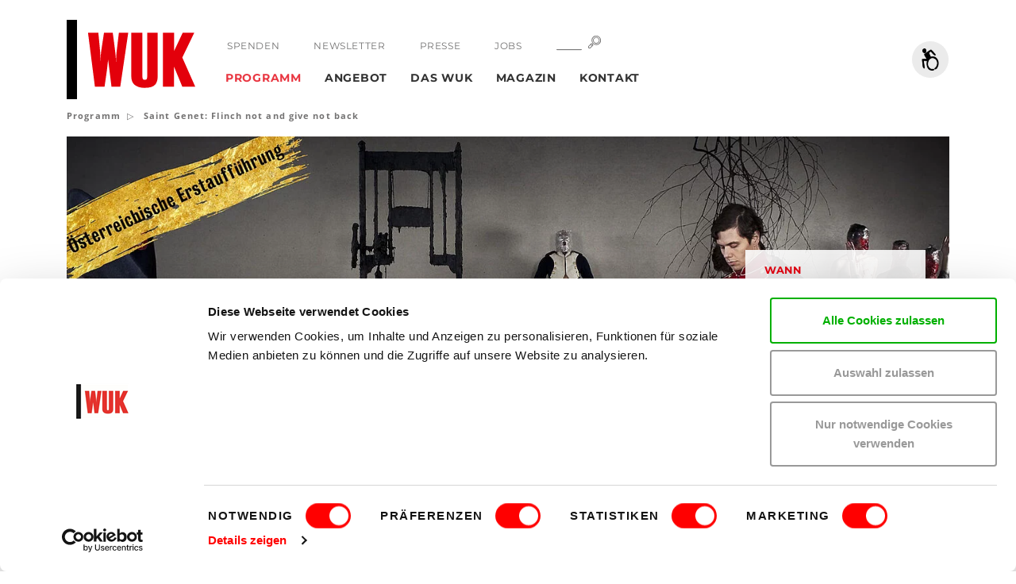

--- FILE ---
content_type: text/html;charset=utf-8
request_url: https://www.wuk.at/programm/2017/saint-genet-flinch-not-and-give-not-back/
body_size: 63393
content:
<!DOCTYPE html> <html lang="de"> <head> <meta charset="utf-8"> <!--
	This website is powered by TYPO3 - inspiring people to share!
	TYPO3 is a free open source Content Management Framework initially created by Kasper Skaarhoj and licensed under GNU/GPL.
	TYPO3 is copyright 1998-2026 of Kasper Skaarhoj. Extensions are copyright of their respective owners.
	Information and contribution at https://typo3.org/
--> <title>Saint Genet: Flinch not and give not back</title> <meta http-equiv="x-ua-compatible" content="IE=edge"> <meta name="generator" content="TYPO3 CMS"> <meta name="description" content="Ryan Mitchell ist der kreative Kopf der international renommierten Kompanie Saint Genet, die ihren bisherigen Produktionsort in Seattle/USA hatte. Durch ihre Koproduktionen mit österreichischen Institutionen hat sich das Kollektiv für ihre letzten Produktionen weitläufig mit österreichischen Künstler_innen vernetzt und sich deshalb entschieden, ihren Arbeitsmittelpunkt nach Wien zu verlagern. Ab Herbst 2017 wird WUK performing arts kontinuierlicher Partner für die Künstler_innen sein und ein Ort, an dem sie ihre Produktionen realisieren und zeigen können. Ihre bisherigen Arbeiten wurden u. a. in das Guggenheim Museum (New York), in das Frye Art Museum, zum Donau Festival Krems, zum Luminato Festival, zu den Wiener Festwochen und zum Holland Festival eingeladen. "> <meta name="viewport" content="width=device-width,initial-scale=1"> <meta name="robots" content="index,follow"> <meta property="og:title" content="Saint Genet: Flinch not and give not back"> <meta property="og:description" content="Ryan Mitchell ist der kreative Kopf der international renommierten Kompanie Saint Genet, die ihren bisherigen Produktionsort in Seattle/USA hatte. Durch ihre Koproduktionen mit österreichischen Institutionen hat sich das Kollektiv für ihre letzten Produktionen weitläufig mit österreichischen Künstler_innen vernetzt und sich deshalb entschieden, ihren Arbeitsmittelpunkt nach Wien zu verlagern. Ab Herbst 2017 wird WUK performing arts kontinuierlicher Partner für die Künstler_innen sein und ein Ort, an dem sie ihre Produktionen realisieren und zeigen können. Ihre bisherigen Arbeiten wurden u. a. in das Guggenheim Museum (New York), in das Frye Art Museum, zum Donau Festival Krems, zum Luminato Festival, zu den Wiener Festwochen und zum Holland Festival eingeladen. "> <meta property="og:image" content="https://www.wuk.at/fileadmin/_processed_/4/c/csm_Saint_Genet_Flinch_not_389243cc33.jpg"> <meta property="og:image:url" content="https://www.wuk.at/fileadmin/_processed_/4/c/csm_Saint_Genet_Flinch_not_389243cc33.jpg"> <meta property="og:image:width" content="2000"> <meta property="og:image:height" content="1334"> <meta name="twitter:card" content="summary"> <meta name="twitter:title" content="Saint Genet: Flinch not and give not back"> <meta name="twitter:description" content="Ryan Mitchell ist der kreative Kopf der international renommierten Kompanie Saint Genet, die ihren bisherigen Produktionsort in Seattle/USA hatte. Durch ihre Koproduktionen mit österreichischen Institutionen hat sich das Kollektiv für ihre letzten Produktionen weitläufig mit österreichischen Künstler_innen vernetzt und sich deshalb entschieden, ihren Arbeitsmittelpunkt nach Wien zu verlagern. Ab Herbst 2017 wird WUK performing arts kontinuierlicher Partner für die Künstler_innen sein und ein Ort, an dem sie ihre Produktionen realisieren und zeigen können. Ihre bisherigen Arbeiten wurden u. a. in das Guggenheim Museum (New York), in das Frye Art Museum, zum Donau Festival Krems, zum Luminato Festival, zu den Wiener Festwochen und zum Holland Festival eingeladen. "> <style media="all">
/*<![CDATA[*/
<!--
body.show-preloader.loaded .page-preloader{opacity:0;pointer-events:none}body.show-preloader.loaded .page-preloader-logo{opacity:0}body.show-preloader.unloading .page-preloader{-webkit-transition:opacity .8s ease 0s;-o-transition:opacity .8s ease 0s;transition:opacity .8s ease 0s;opacity:1;pointer-events:auto}body.show-preloader .page-preloader{-webkit-transition:opacity .8s ease .4s;-o-transition:opacity .8s ease .4s;transition:opacity .8s ease .4s}body.show-preloader .page-preloader-logo{opacity:1;-webkit-transition:opacity .4s ease .4s;-o-transition:opacity .4s ease .4s;transition:opacity .4s ease .4s}body.loaded .page-preloader{opacity:0;pointer-events:none}body.unloading .page-preloader{opacity:1;-webkit-transition:opacity .4s ease 0s;-o-transition:opacity .4s ease 0s;transition:opacity .4s ease 0s;pointer-events:auto}#page{opacity:1}.pace{pointer-events:none;-webkit-user-select:none;-moz-user-select:none;-ms-user-select:none;user-select:none}.pace-inactive{display:none}.pace-progress{background:#e30513;height:.125rem;position:fixed;right:100%;top:0;width:100%;z-index:2000}.page-preloader{background:#fff;bottom:0;left:0;overflow:hidden;position:fixed;right:0;top:0;-webkit-transition:opacity .4s ease 0s,visibility 0s .4s;-o-transition:opacity .4s ease 0s,visibility 0s .4s;transition:opacity .4s ease 0s,visibility 0s .4s;z-index:2010}.page-preloader-logo{background:#bdbdbd;height:118px;left:50%;margin-right:-1px;opacity:0;position:absolute;text-align:right;top:50%;-webkit-transform:translate(-50%,-50%);-ms-transform:translate(-50%,-50%);transform:translate(-50%,-50%);width:184px;z-index:2}.page-preloader-logo-bg{background:-webkit-gradient(linear,left top,right top,from(#000),color-stop(6%,#000),color-stop(7%,#e3000b),to(#e3000b));background:-o-linear-gradient(left,#000 0,#000 6%,#e3000b 7%,#e3000b 100%);background:linear-gradient(to right,#000 0,#000 6%,#e3000b 7%,#e3000b 100%);height:0;left:0;position:absolute;right:0;top:0;-webkit-transition:height .2s;-o-transition:height .2s;transition:height .2s;z-index:-1}.page-preloader-logo-svg{height:122px;margin-right:-1px;margin-top:-2px;width:175px}@media (max-width:767px){.page-preloader{display:none!important}}-->
/*]]>*/
</style> <style media="all">
/*<![CDATA[*/
<!--
@charset "UTF-8";/*!
* Muster-Frontend v1.0-alpha
*/@font-face{font-family:Montserrat;font-style:normal;font-weight:400;font-display:swap;src:local(""),url(/_assets/328332009003ebcdcb057b608a3f893a/Fonts/montserrat/montserrat-v25-latin-regular.woff2) format("woff2"),url(/_assets/328332009003ebcdcb057b608a3f893a/Fonts/montserrat/montserrat-v25-latin-regular.woff) format("woff")}@font-face{font-family:Montserrat;font-style:normal;font-weight:700;font-display:swap;src:local(""),url(/_assets/328332009003ebcdcb057b608a3f893a/Fonts/montserrat/montserrat-v25-latin-700.woff2) format("woff2"),url(/_assets/328332009003ebcdcb057b608a3f893a/Fonts/montserrat/montserrat-v25-latin-700.woff) format("woff")}@font-face{font-family:'Open Sans';font-style:normal;font-weight:300;font-display:swap;src:local(""),url(/_assets/328332009003ebcdcb057b608a3f893a/Fonts/opensans/open-sans-v34-latin-ext_latin-300.woff2) format("woff2"),url(/_assets/328332009003ebcdcb057b608a3f893a/Fonts/opensans/open-sans-v34-latin-ext_latin-300.woff) format("woff")}@font-face{font-family:'Open Sans';font-style:normal;font-weight:400;font-display:swap;src:local(""),url(/_assets/328332009003ebcdcb057b608a3f893a/Fonts/opensans/open-sans-v34-latin-ext_latin-regular.woff2) format("woff2"),url(/_assets/328332009003ebcdcb057b608a3f893a/Fonts/opensans/open-sans-v34-latin-ext_latin-regular.woff) format("woff")}@font-face{font-family:'Open Sans';font-style:normal;font-weight:600;font-display:swap;src:local(""),url(/_assets/328332009003ebcdcb057b608a3f893a/Fonts/opensans/open-sans-v34-latin-ext_latin-600.woff2) format("woff2"),url(/_assets/328332009003ebcdcb057b608a3f893a/Fonts/opensans/open-sans-v34-latin-ext_latin-600.woff) format("woff")}@font-face{font-family:'Open Sans';font-style:normal;font-weight:700;font-display:swap;src:local(""),url(/_assets/328332009003ebcdcb057b608a3f893a/Fonts/opensans/open-sans-v34-latin-ext_latin-700.woff2) format("woff2"),url(/_assets/328332009003ebcdcb057b608a3f893a/Fonts/opensans/open-sans-v34-latin-ext_latin-700.woff) format("woff")}@font-face{font-family:'Open Sans';font-style:normal;font-weight:800;font-display:swap;src:local(""),url(/_assets/328332009003ebcdcb057b608a3f893a/Fonts/opensans/open-sans-v34-latin-ext_latin-800.woff2) format("woff2"),url(/_assets/328332009003ebcdcb057b608a3f893a/Fonts/opensans/open-sans-v34-latin-ext_latin-800.woff) format("woff")}@font-face{font-family:'Open Sans';font-style:italic;font-weight:600;font-display:swap;src:local(""),url(/_assets/328332009003ebcdcb057b608a3f893a/Fonts/opensans/open-sans-v34-latin-ext_latin-600italic.woff2) format("woff2"),url(/_assets/328332009003ebcdcb057b608a3f893a/Fonts/opensans/open-sans-v34-latin-ext_latin-600italic.woff) format("woff")}@font-face{font-family:'Open Sans';font-style:italic;font-weight:700;font-display:swap;src:local(""),url(/_assets/328332009003ebcdcb057b608a3f893a/Fonts/opensans/open-sans-v34-latin-ext_latin-700italic.woff2) format("woff2"),url(/_assets/328332009003ebcdcb057b608a3f893a/Fonts/opensans/open-sans-v34-latin-ext_latin-700italic.woff) format("woff")}@font-face{font-family:'Open Sans';font-style:italic;font-weight:800;font-display:swap;src:local(""),url(/_assets/328332009003ebcdcb057b608a3f893a/Fonts/opensans/open-sans-v34-latin-ext_latin-800italic.woff2) format("woff2"),url(/_assets/328332009003ebcdcb057b608a3f893a/Fonts/opensans/open-sans-v34-latin-ext_latin-800italic.woff) format("woff")}@font-face{font-family:'Boogy Brut';src:local("Boogy Brut Rg"),local("BoogyBrut-Regular"),url(/_assets/328332009003ebcdcb057b608a3f893a/Fonts/boogybrut/BoogyBrut-Regular.woff2) format("woff2"),url(/_assets/328332009003ebcdcb057b608a3f893a/Fonts/boogybrut/BoogyBrut-Regular.woff) format("woff");font-weight:400;font-style:normal;font-display:swap}@font-face{font-family:'Boogy Brut';src:local("Boogy Brut Bd"),local("BoogyBrut-Bold"),url(/_assets/328332009003ebcdcb057b608a3f893a/Fonts/boogybrut/BoogyBrut-Bold.woff2) format("woff2"),url(/_assets/328332009003ebcdcb057b608a3f893a/Fonts/boogybrut/BoogyBrut-Bold.woff) format("woff");font-weight:700;font-style:normal;font-display:swap}@font-face{font-family:'Boogy Brut';src:local("Boogy Brut Bd It"),local("BoogyBrut-BoldItalic"),url(/_assets/328332009003ebcdcb057b608a3f893a/Fonts/boogybrut/BoogyBrut-BoldItalic.woff2) format("woff2"),url(/_assets/328332009003ebcdcb057b608a3f893a/Fonts/boogybrut/BoogyBrut-BoldItalic.woff) format("woff");font-weight:700;font-style:italic;font-display:swap}@font-face{font-family:'Boogy Brut';src:local("Boogy Brut It"),local("BoogyBrut-Italic"),url(/_assets/328332009003ebcdcb057b608a3f893a/Fonts/boogybrut/BoogyBrut-Italic.woff2) format("woff2"),url(/_assets/328332009003ebcdcb057b608a3f893a/Fonts/boogybrut/BoogyBrut-Italic.woff) format("woff");font-weight:400;font-style:italic;font-display:swap}@font-face{font-family:Bureau35euro;src:local("Bureau35euro"),url(/_assets/328332009003ebcdcb057b608a3f893a/Fonts/bureau35/Bureau35euro.woff2) format("woff2"),url(/_assets/328332009003ebcdcb057b608a3f893a/Fonts/bureau35/Bureau35euro.woff) format("woff");font-weight:400;font-style:normal;font-display:swap}/*! normalize.css v5.0.0 | MIT License | github.com/necolas/normalize.css */html{font-family:sans-serif;line-height:1.15;-ms-text-size-adjust:100%;-webkit-text-size-adjust:100%}body{margin:0}article,aside,footer,header,nav,section{display:block}h1{font-size:2em;margin:.67em 0}figcaption,figure,main{display:block}figure{margin:1em 40px}hr{-webkit-box-sizing:content-box;box-sizing:content-box;height:0;overflow:visible}pre{font-family:monospace,monospace;font-size:1em}a{background-color:transparent;-webkit-text-decoration-skip:objects}a:active,a:hover{outline-width:0}abbr[title]{border-bottom:none;text-decoration:underline;-webkit-text-decoration:underline dotted;text-decoration:underline dotted}b,strong{font-weight:inherit}b,strong{font-weight:bolder}code,kbd,samp{font-family:monospace,monospace;font-size:1em}dfn{font-style:italic}mark{background-color:#ff0;color:#000}small{font-size:80%}sub,sup{font-size:75%;line-height:0;position:relative;vertical-align:baseline}sub{bottom:-.25em}sup{top:-.5em}audio,video{display:inline-block}audio:not([controls]){display:none;height:0}img{border-style:none}svg:not(:root){overflow:hidden}button,input,optgroup,select,textarea{font-family:"Open Sans",Helvetica,Arial,sans-serif;font-size:100%;line-height:1.15;margin:0}button,input{overflow:visible}button,select{text-transform:none}[type=reset],[type=submit],button,html [type=button]{-webkit-appearance:button}[type=button]::-moz-focus-inner,[type=reset]::-moz-focus-inner,[type=submit]::-moz-focus-inner,button::-moz-focus-inner{border-style:none;padding:0}[type=button]:-moz-focusring,[type=reset]:-moz-focusring,[type=submit]:-moz-focusring,button:-moz-focusring{outline:1px dotted ButtonText}fieldset{border:1px solid silver;margin:0 2px;padding:.35em .625em .75em}legend{-webkit-box-sizing:border-box;box-sizing:border-box;color:inherit;display:table;max-width:100%;padding:0;white-space:normal}progress{display:inline-block;vertical-align:baseline}textarea{overflow:auto}[type=checkbox],[type=radio]{-webkit-box-sizing:border-box;box-sizing:border-box;padding:0}[type=number]::-webkit-inner-spin-button,[type=number]::-webkit-outer-spin-button{height:auto}[type=search]{-webkit-appearance:textfield;outline-offset:-2px}[type=search]::-webkit-search-cancel-button,[type=search]::-webkit-search-decoration{-webkit-appearance:none}::-webkit-file-upload-button{-webkit-appearance:button;font:inherit}details,menu{display:block}summary{display:list-item}canvas{display:inline-block}template{display:none}[hidden]{display:none}html{-webkit-box-sizing:border-box;box-sizing:border-box}*,::after,::before{-webkit-box-sizing:inherit;box-sizing:inherit}@-ms-viewport{width:device-width}html{font-size:16px;-ms-overflow-style:scrollbar;-webkit-tap-highlight-color:transparent}body{font-family:"Open Sans",Helvetica,Arial,sans-serif;font-size:.9375rem;font-weight:400;line-height:1.46667;color:#333;background-color:#fff}[tabindex="-1"]:focus{outline:0!important}h1,h2,h3,h4,h5,h6{margin-top:0;margin-bottom:.5rem}p{margin-top:0;margin-bottom:1.375rem}abbr[data-original-title],abbr[title]{cursor:help}address{margin-bottom:1rem;font-style:normal;line-height:inherit}dl,ol,ul{margin-top:0;margin-bottom:1.375rem}ol ol,ol ul,ul ol,ul ul{margin-bottom:0}dt{font-weight:600}dd{margin-bottom:.5rem;margin-left:0}blockquote{margin:0 0 1rem}a{color:#e30513;text-decoration:none;-webkit-transition:color .2s;-o-transition:color .2s;transition:color .2s}a.focus,a.hover,a:focus,a:hover{color:#b1040f;text-decoration:none}a:not([href]):not([tabindex]){color:inherit;text-decoration:none}a:not([href]):not([tabindex]).focus,a:not([href]):not([tabindex]).hover,a:not([href]):not([tabindex]):focus,a:not([href]):not([tabindex]):hover{color:inherit;text-decoration:none}a:not([href]):not([tabindex]):focus{outline:0}pre{margin-top:0;margin-bottom:1rem;overflow:auto}figure{margin:0 0 1rem}img{vertical-align:middle}[role=button]{cursor:pointer}[role=button],a,area,button,input,label,select,summary,textarea{-ms-touch-action:manipulation;touch-action:manipulation}table{border-collapse:collapse;background-color:transparent}caption{padding-top:.75rem;padding-bottom:.75rem;color:#bdbdbd;text-align:left;caption-side:bottom}th{text-align:left}label{display:inline-block;margin-bottom:.5rem}button:focus{outline:1px dotted;outline:5px auto -webkit-focus-ring-color}button,input,select,textarea{line-height:inherit}input[type=checkbox]:disabled,input[type=radio]:disabled{cursor:not-allowed}input[type=date],input[type=datetime-local],input[type=month],input[type=time]{-webkit-appearance:listbox}textarea{resize:vertical}fieldset{min-width:0;padding:0;margin:0;border:0}legend{display:block;width:100%;padding:0;margin-bottom:.5rem;font-size:1.5rem;line-height:inherit}input[type=search]{-webkit-appearance:none}output{display:inline-block}[hidden]{display:none!important}.visible-print-block{display:none!important}.visible-print-inline{display:none!important}.visible-print-inline-block{display:none!important}.container{position:relative;margin-left:auto;margin-right:auto;padding-right:.875rem;padding-left:.875rem}.container-fluid{position:relative;margin-left:auto;margin-right:auto;padding-right:.875rem;padding-left:.875rem}.row{display:-webkit-box;display:-webkit-flex;display:-ms-flexbox;display:flex;-webkit-flex-wrap:wrap;-ms-flex-wrap:wrap;flex-wrap:wrap;margin-right:-.875rem;margin-left:-.875rem}.no-gutters{margin-right:0!important;margin-left:0!important}.no-gutters>.col,.no-gutters>[class*=col-]{padding-right:0!important;padding-left:0!important}.col,.col-1,.col-10,.col-11,.col-12,.col-2,.col-3,.col-4,.col-5,.col-6,.col-7,.col-8,.col-9,.col-hd,.col-hd-1,.col-hd-10,.col-hd-11,.col-hd-12,.col-hd-2,.col-hd-3,.col-hd-4,.col-hd-5,.col-hd-6,.col-hd-7,.col-hd-8,.col-hd-9,.col-lg,.col-lg-1,.col-lg-10,.col-lg-11,.col-lg-12,.col-lg-2,.col-lg-3,.col-lg-4,.col-lg-5,.col-lg-6,.col-lg-7,.col-lg-8,.col-lg-9,.col-md,.col-md-1,.col-md-10,.col-md-11,.col-md-12,.col-md-2,.col-md-3,.col-md-4,.col-md-5,.col-md-6,.col-md-7,.col-md-8,.col-md-9,.col-sm,.col-sm-1,.col-sm-10,.col-sm-11,.col-sm-12,.col-sm-2,.col-sm-3,.col-sm-4,.col-sm-5,.col-sm-6,.col-sm-7,.col-sm-8,.col-sm-9,.col-xl,.col-xl-1,.col-xl-10,.col-xl-11,.col-xl-12,.col-xl-2,.col-xl-3,.col-xl-4,.col-xl-5,.col-xl-6,.col-xl-7,.col-xl-8,.col-xl-9{position:relative;width:100%;min-height:1px;padding-right:.875rem;padding-left:.875rem}.col{-webkit-flex-basis:0;-ms-flex-preferred-size:0;flex-basis:0;-webkit-box-flex:1;-webkit-flex-grow:1;-ms-flex-positive:1;flex-grow:1;max-width:100%}.col-auto{-webkit-box-flex:0;-webkit-flex:0 0 auto;-ms-flex:0 0 auto;flex:0 0 auto;width:auto}.col-1{-webkit-box-flex:0;-webkit-flex:0 0 8.3333333333%;-ms-flex:0 0 8.3333333333%;flex:0 0 8.3333333333%;max-width:8.3333333333%}.col-2{-webkit-box-flex:0;-webkit-flex:0 0 16.6666666667%;-ms-flex:0 0 16.6666666667%;flex:0 0 16.6666666667%;max-width:16.6666666667%}.col-3{-webkit-box-flex:0;-webkit-flex:0 0 25%;-ms-flex:0 0 25%;flex:0 0 25%;max-width:25%}.col-4{-webkit-box-flex:0;-webkit-flex:0 0 33.3333333333%;-ms-flex:0 0 33.3333333333%;flex:0 0 33.3333333333%;max-width:33.3333333333%}.col-5{-webkit-box-flex:0;-webkit-flex:0 0 41.6666666667%;-ms-flex:0 0 41.6666666667%;flex:0 0 41.6666666667%;max-width:41.6666666667%}.col-6{-webkit-box-flex:0;-webkit-flex:0 0 50%;-ms-flex:0 0 50%;flex:0 0 50%;max-width:50%}.col-7{-webkit-box-flex:0;-webkit-flex:0 0 58.3333333333%;-ms-flex:0 0 58.3333333333%;flex:0 0 58.3333333333%;max-width:58.3333333333%}.col-8{-webkit-box-flex:0;-webkit-flex:0 0 66.6666666667%;-ms-flex:0 0 66.6666666667%;flex:0 0 66.6666666667%;max-width:66.6666666667%}.col-9{-webkit-box-flex:0;-webkit-flex:0 0 75%;-ms-flex:0 0 75%;flex:0 0 75%;max-width:75%}.col-10{-webkit-box-flex:0;-webkit-flex:0 0 83.3333333333%;-ms-flex:0 0 83.3333333333%;flex:0 0 83.3333333333%;max-width:83.3333333333%}.col-11{-webkit-box-flex:0;-webkit-flex:0 0 91.6666666667%;-ms-flex:0 0 91.6666666667%;flex:0 0 91.6666666667%;max-width:91.6666666667%}.col-12{-webkit-box-flex:0;-webkit-flex:0 0 100%;-ms-flex:0 0 100%;flex:0 0 100%;max-width:100%}.pull-0{right:auto}.pull-1{right:8.3333333333%}.pull-2{right:16.6666666667%}.pull-3{right:25%}.pull-4{right:33.3333333333%}.pull-5{right:41.6666666667%}.pull-6{right:50%}.pull-7{right:58.3333333333%}.pull-8{right:66.6666666667%}.pull-9{right:75%}.pull-10{right:83.3333333333%}.pull-11{right:91.6666666667%}.pull-12{right:100%}.push-0{left:auto}.push-1{left:8.3333333333%}.push-2{left:16.6666666667%}.push-3{left:25%}.push-4{left:33.3333333333%}.push-5{left:41.6666666667%}.push-6{left:50%}.push-7{left:58.3333333333%}.push-8{left:66.6666666667%}.push-9{left:75%}.push-10{left:83.3333333333%}.push-11{left:91.6666666667%}.push-12{left:100%}.offset-1{margin-left:8.3333333333%}.offset-2{margin-left:16.6666666667%}.offset-3{margin-left:25%}.offset-4{margin-left:33.3333333333%}.offset-5{margin-left:41.6666666667%}.offset-6{margin-left:50%}.offset-7{margin-left:58.3333333333%}.offset-8{margin-left:66.6666666667%}.offset-9{margin-left:75%}.offset-10{margin-left:83.3333333333%}.offset-11{margin-left:91.6666666667%}.h1,.h2,.h3,.h4,.h5,.h6,h1,h2,h3,h4,h5,h6{margin-bottom:1.375rem;font-family:Montserrat,Helvetica,Arial,sans-serif;font-weight:700;letter-spacing:.1em;line-height:1.1666667;display:block;color:inherit}.h1 a,.h2 a,.h3 a,.h4 a,.h5 a,.h6 a,h1 a,h2 a,h3 a,h4 a,h5 a,h6 a{color:inherit}.h1 a:hover,.h2 a:hover,.h3 a:hover,.h4 a:hover,.h5 a:hover,.h6 a:hover,h1 a:hover,h2 a:hover,h3 a:hover,h4 a:hover,h5 a:hover,h6 a:hover{color:#e30513}.h1,h1{font-size:2rem}.h1.section-header,h1.section-header{font-size:2.1875rem}.h2,h2{font-size:1.375rem}.h2.section-header,h2.section-header{font-size:2.1875rem}.h3,h3{font-size:1.125rem}.h3.section-header,h3.section-header{font-size:1.1875rem;font-weight:400;letter-spacing:.05em}.h4,h4{font-size:1rem;letter-spacing:.05em;line-height:1.5}.h5,h5{font-size:.875rem;letter-spacing:.05em;line-height:1.5}.h6,h6{font-size:.8125rem;letter-spacing:.05em;line-height:1.5}.lead{font-size:.9375rem;font-weight:700}hr{margin-top:3.625rem;margin-bottom:3.625rem;border:0;border-top:.25rem solid #f2f2f2}.small,small{font-size:.75rem!important;font-weight:400}.font-size-xs{font-size:.75rem!important}.font-size-sm{font-size:.8125rem!important}.font-size-lg{font-size:1.1875rem!important}.font-weight-light{font-weight:300!important}.font-weight-normal{font-weight:400!important}.font-weight-semibold{font-weight:600!important}.font-weight-bold{font-weight:700!important}.font-style-italic{font-style:italic!important}ul{list-style:none;padding:0}ul li{list-style-image:url([data-uri]);margin-bottom:.5rem;padding-left:1rem}ul li:before{content:"";display:inline-block;width:0;height:0;border-style:solid;border-width:.25rem 0 .25rem .3125rem;border-color:transparent transparent transparent currentColor;margin-left:-1rem;margin-right:.6875rem}ul li.active{font-weight:700}.list-unstyled li{padding-left:0;-webkit-transform:none;-ms-transform:none;transform:none}.list-unstyled li:before{border:none;content:none;width:auto;height:auto;-webkit-transform:none;-ms-transform:none;transform:none;margin:0}.list-inline{padding-left:0;list-style:none}.list-inline-item{display:inline-block}.list-inline-item:not(:last-child){margin-right:1rem}.img-fluid,.img-full-width{max-width:100%;height:auto}.img-full-width{display:block;width:100%}.figure{display:block;margin-bottom:2.5rem;position:relative}.figure-caption{color:#999;letter-spacing:.025em}.figure-img{display:block;line-height:1;margin-bottom:.5rem;position:relative}.figure-img-wrapper{display:inline-block;margin-bottom:.5rem;max-width:100%;position:relative}.figure-img-wrapper:before{bottom:-.375rem;content:"";height:100%;position:absolute;right:-.375rem;width:100%}.figure-img-wrapper .figure-img{display:block;margin-bottom:0}.figure-link{display:inline-block;margin-bottom:.5rem;max-width:100%;position:relative;-webkit-transition:background .4s;-o-transition:background .4s;transition:background .4s}.figure-link.focus:before,.figure-link.hover:before,.figure-link:focus:before,.figure-link:hover:before{opacity:1;top:50%}.figure-link:before{background:rgba(0,0,0,.5) url(data:image/svg+xml,%3Csvg%20xmlns%3D%22http%3A//www.w3.org/2000/svg%22%20viewBox%3D%220%200%2034%2032%22%3E%0A%20%20%3Cpath%20fill%3D%22%23fff%22%20d%3D%22M18%2C13.72a1%2C1%2C0%2C0%2C0%2C0%2C1.36%2C4%2C4%2C0%2C0%2C1%2C0%2C5.65l-8.1%2C8.19a3.93%2C3.93%2C0%2C0%2C1-5.59%2C0L3.06%2C27.68a4%2C4%2C0%2C0%2C1%2C0-5.65l8.1-8.19a1%2C1%2C0%2C0%2C0%2C0-1.36.94.94%2C0%2C0%2C0-1.35%2C0l-8.1%2C8.19a6%2C6%2C0%2C0%2C0%2C0%2C8.37l1.22%2C1.23a5.82%2C5.82%2C0%2C0%2C0%2C8.28%2C0l8.1-8.19a6%2C6%2C0%2C0%2C0%2C0-8.37A.94.94%2C0%2C0%2C0%2C18%2C13.72Z%22/%3E%0A%20%20%3Cpath%20fill%3D%22%23fff%22%20d%3D%22M32.29%2C3%2C31.07%2C1.73a5.82%2C5.82%2C0%2C0%2C0-8.28%2C0l-8.1%2C8.19a6%2C6%2C0%2C0%2C0%2C0%2C8.37.94.94%2C0%2C0%2C0%2C1.35%2C0%2C1%2C1%2C0%2C0%2C0%2C0-1.36%2C4%2C4%2C0%2C0%2C1%2C0-5.65l8.1-8.19a3.93%2C3.93%2C0%2C0%2C1%2C5.59%2C0l1.22%2C1.23a4%2C4%2C0%2C0%2C1%2C0%2C5.65l-8.1%2C8.19a1%2C1%2C0%2C0%2C0%2C0%2C1.36%2C1%2C1%2C0%2C0%2C0%2C.67.28.92.92%2C0%2C0%2C0%2C.67-.28l8.1-8.19a6%2C6%2C0%2C0%2C0%2C0-8.37Z%22/%3E%0A%3C/svg%3E%0A);background-position:center;background-repeat:no-repeat;background-size:2.125rem 2rem;border-radius:50%;content:"";height:4rem;left:50%;opacity:0;pointer-events:none;position:absolute;top:-1rem;-webkit-transform:translate(-50%,-50%);-ms-transform:translate(-50%,-50%);transform:translate(-50%,-50%);-webkit-transition:all .4s;-o-transition:all .4s;transition:all .4s;width:4rem;z-index:2}.figure-link .figure-img-wrapper{margin-bottom:0;-webkit-transition:opacity .4s;-o-transition:opacity .4s;transition:opacity .4s}.text-justify{text-align:justify!important}.text-nowrap{white-space:nowrap!important}.text-truncate{overflow:hidden;-o-text-overflow:ellipsis;text-overflow:ellipsis;white-space:nowrap}.text-ellipsis{overflow:hidden;-o-text-overflow:ellipsis;text-overflow:ellipsis}.text-hyphens{-webkit-hyphens:auto;-ms-hyphens:auto;hyphens:auto;word-break:break-word}.text-hide{font:"0/0" a;color:transparent;text-shadow:none;background-color:transparent;border:0}.text-left{text-align:left!important}.text-right{text-align:right!important}.text-center{text-align:center!important}.text-lowercase{text-transform:lowercase!important}.text-uppercase{text-transform:uppercase!important}.text-capitalize{text-transform:capitalize!important}.text-default{color:#333!important}.text-default a{color:inherit}.text-default a:hover{color:#e30513}a.text-default.focus,a.text-default.hover,a.text-default:focus,a.text-default:hover{color:#e30513!important}.text-primary{color:#e30513!important}.text-primary a{color:inherit}.text-primary a:hover{color:#b1040f}a.text-primary.focus,a.text-primary.hover,a.text-primary:focus,a.text-primary:hover{color:#b1040f!important}.text-success{color:#3c763d!important}.text-success a{color:inherit}.text-success a:hover{color:#2b542c}a.text-success.focus,a.text-success.hover,a.text-success:focus,a.text-success:hover{color:#2b542c!important}.text-info{color:#31708f!important}.text-info a{color:inherit}.text-info a:hover{color:#245269}a.text-info.focus,a.text-info.hover,a.text-info:focus,a.text-info:hover{color:#245269!important}.text-error{color:#dc3545!important}.text-error a{color:inherit}.text-error a:hover{color:#bd2130}a.text-error.focus,a.text-error.hover,a.text-error:focus,a.text-error:hover{color:#bd2130!important}.text-color-white{color:#fff!important}.text-color-white a{color:inherit}.text-color-white a:hover{color:#e6e5e5}a.text-color-white.focus,a.text-color-white.hover,a.text-color-white:focus,a.text-color-white:hover{color:#e6e5e5!important}.clearfix{width:100%}.clearfix::after{content:"";display:block;clear:both}.center-block{display:block;margin-left:auto;margin-right:auto}.float-left{float:left!important}.float-right{float:right!important}.float-none{float:none!important}.position-absolute{position:absolute}.position-static{position:static}.position-relative{position:relative}.overflow-hidden{overflow:hidden}.align-baseline{vertical-align:baseline!important}.align-top{vertical-align:top!important}.align-middle{vertical-align:middle!important}.align-bottom{vertical-align:bottom!important}.align-text-bottom{vertical-align:text-bottom!important}.align-text-top{vertical-align:text-top!important}.d-none{display:none!important}.d-inline{display:inline!important}.d-inline-block{display:inline-block!important}.d-block{display:block!important}.d-table{display:table!important}.d-table-cell{display:table-cell!important}.d-flex{display:-webkit-box!important;display:-webkit-flex!important;display:-ms-flexbox!important;display:flex!important}.d-inline-flex{display:-webkit-inline-box!important;display:-webkit-inline-flex!important;display:-ms-inline-flexbox!important;display:inline-flex!important}.flex-first{-webkit-box-ordinal-group:0;-webkit-order:-1;-ms-flex-order:-1;order:-1}.flex-last{-webkit-box-ordinal-group:2;-webkit-order:1;-ms-flex-order:1;order:1}.flex-unordered{-webkit-box-ordinal-group:1;-webkit-order:0;-ms-flex-order:0;order:0}.flex-row{-webkit-box-orient:horizontal!important;-webkit-box-direction:normal!important;-webkit-flex-direction:row!important;-ms-flex-direction:row!important;flex-direction:row!important}.flex-column{-webkit-box-orient:vertical!important;-webkit-box-direction:normal!important;-webkit-flex-direction:column!important;-ms-flex-direction:column!important;flex-direction:column!important}.flex-row-reverse{-webkit-box-orient:horizontal!important;-webkit-box-direction:reverse!important;-webkit-flex-direction:row-reverse!important;-ms-flex-direction:row-reverse!important;flex-direction:row-reverse!important}.flex-column-reverse{-webkit-box-orient:vertical!important;-webkit-box-direction:reverse!important;-webkit-flex-direction:column-reverse!important;-ms-flex-direction:column-reverse!important;flex-direction:column-reverse!important}.flex-wrap{-webkit-flex-wrap:wrap!important;-ms-flex-wrap:wrap!important;flex-wrap:wrap!important}.flex-nowrap{-webkit-flex-wrap:nowrap!important;-ms-flex-wrap:nowrap!important;flex-wrap:nowrap!important}.flex-wrap-reverse{-webkit-flex-wrap:wrap-reverse!important;-ms-flex-wrap:wrap-reverse!important;flex-wrap:wrap-reverse!important}.justify-content-start{-webkit-box-pack:start!important;-webkit-justify-content:flex-start!important;-ms-flex-pack:start!important;justify-content:flex-start!important}.justify-content-end{-webkit-box-pack:end!important;-webkit-justify-content:flex-end!important;-ms-flex-pack:end!important;justify-content:flex-end!important}.justify-content-center{-webkit-box-pack:center!important;-webkit-justify-content:center!important;-ms-flex-pack:center!important;justify-content:center!important}.justify-content-between{-webkit-box-pack:justify!important;-webkit-justify-content:space-between!important;-ms-flex-pack:justify!important;justify-content:space-between!important}.justify-content-around{-webkit-justify-content:space-around!important;-ms-flex-pack:distribute!important;justify-content:space-around!important}.align-items-start{-webkit-box-align:start!important;-webkit-align-items:flex-start!important;-ms-flex-align:start!important;align-items:flex-start!important}.align-items-end{-webkit-box-align:end!important;-webkit-align-items:flex-end!important;-ms-flex-align:end!important;align-items:flex-end!important}.align-items-center{-webkit-box-align:center!important;-webkit-align-items:center!important;-ms-flex-align:center!important;align-items:center!important}.align-items-baseline{-webkit-box-align:baseline!important;-webkit-align-items:baseline!important;-ms-flex-align:baseline!important;align-items:baseline!important}.align-items-stretch{-webkit-box-align:stretch!important;-webkit-align-items:stretch!important;-ms-flex-align:stretch!important;align-items:stretch!important}.align-content-start{-webkit-align-content:flex-start!important;-ms-flex-line-pack:start!important;align-content:flex-start!important}.align-content-end{-webkit-align-content:flex-end!important;-ms-flex-line-pack:end!important;align-content:flex-end!important}.align-content-center{-webkit-align-content:center!important;-ms-flex-line-pack:center!important;align-content:center!important}.align-content-between{-webkit-align-content:space-between!important;-ms-flex-line-pack:justify!important;align-content:space-between!important}.align-content-around{-webkit-align-content:space-around!important;-ms-flex-line-pack:distribute!important;align-content:space-around!important}.align-content-stretch{-webkit-align-content:stretch!important;-ms-flex-line-pack:stretch!important;align-content:stretch!important}.align-self-auto{-webkit-align-self:auto!important;-ms-flex-item-align:auto!important;align-self:auto!important}.align-self-start{-webkit-align-self:flex-start!important;-ms-flex-item-align:start!important;align-self:flex-start!important}.align-self-end{-webkit-align-self:flex-end!important;-ms-flex-item-align:end!important;align-self:flex-end!important}.align-self-center{-webkit-align-self:center!important;-ms-flex-item-align:center!important;align-self:center!important}.align-self-baseline{-webkit-align-self:baseline!important;-ms-flex-item-align:baseline!important;align-self:baseline!important}.align-self-stretch{-webkit-align-self:stretch!important;-ms-flex-item-align:stretch!important;align-self:stretch!important}.flex-child-default{-webkit-box-flex:1;-webkit-flex:1 0 auto;-ms-flex:1 0 auto;flex:1 0 auto;min-height:1px}.flex-child-0{-webkit-box-flex:0;-webkit-flex:0 0 auto;-ms-flex:0 0 auto;flex:0 0 auto;min-height:1px}.sr-only{position:absolute;width:1px;height:1px;padding:0;margin:-1px;overflow:hidden;clip:rect(0,0,0,0);border:0}.sr-only-focusable.active,.sr-only-focusable.focus,.sr-only-focusable:active,.sr-only-focusable:focus{position:static;width:auto;height:auto;margin:0;overflow:visible;clip:auto}.invisible{visibility:hidden!important}.hidden-xs-up{display:none!important}.hidden-hd-down{display:none!important}.fade{opacity:0;-webkit-transition:opacity .15s linear;-o-transition:opacity .15s linear;transition:opacity .15s linear}.fade.in{opacity:1}.collapse{display:none}.collapse.show{display:block}.collapsing{position:relative;height:0;overflow:hidden;-webkit-transition-timing-function:ease;-o-transition-timing-function:ease;transition-timing-function:ease;-webkit-transition-duration:.6s;-o-transition-duration:.6s;transition-duration:.6s;-webkit-transition-property:height;-o-transition-property:height;transition-property:height}.picture-hover-zoom{display:block}.picture-hover-zoom:hover .picture img{-webkit-transform:translateZ(0) scale(1.1,1.1);transform:translateZ(0) scale(1.1,1.1)}.picture-hover-zoom .picture{max-width:100%;overflow:hidden;-webkit-transform:translateZ(0);transform:translateZ(0)}.picture-hover-zoom .picture img{height:auto;max-width:100%;-webkit-transform:translateZ(0) scale(1,1);transform:translateZ(0) scale(1,1);-webkit-transition:all .4s ease-out;-o-transition:all .4s ease-out;transition:all .4s ease-out}.picture-hover-glow{display:block}.picture-hover-glow.focus .picture:before,.picture-hover-glow.hover .picture:before,.picture-hover-glow:focus .picture:before,.picture-hover-glow:hover .picture:before{left:0;-webkit-transform:translate(-200%,0);-ms-transform:translate(-200%,0);transform:translate(-200%,0);-webkit-transition:all .4s cubic-bezier(.32,.84,.96,.71);-o-transition:all .4s cubic-bezier(.32,.84,.96,.71);transition:all .4s cubic-bezier(.32,.84,.96,.71)}.picture-hover-glow .picture{overflow:hidden;position:relative}.picture-hover-glow .picture:before{background:rgba(255,255,255,.2);content:"";display:block;-webkit-filter:blur(5px);filter:blur(5px);height:100%;left:100%;position:absolute;top:0;-webkit-transform:translate(200%,0);-ms-transform:translate(200%,0);transform:translate(200%,0);-webkit-transition:all .2s cubic-bezier(.32,.84,.96,.71);-o-transition:all .2s cubic-bezier(.32,.84,.96,.71);transition:all .2s cubic-bezier(.32,.84,.96,.71);width:20%;z-index:2}.link-wrapper{color:inherit}.link-wrapper:active,.link-wrapper:focus,.link-wrapper:hover{color:inherit}.link-wrapper.link-hover-underlined:after,.tx-indexedsearch-browsebox>li a.link-wrapper:after{background:#333}.link-hover-underlined,.tx-indexedsearch-browsebox>li a{position:relative}.link-hover-underlined:after,.tx-indexedsearch-browsebox>li a:after{background:currentColor;bottom:0;content:"";height:1px;left:50%;opacity:0;position:absolute;right:50%;-webkit-transition:all .4s ease-out;-o-transition:all .4s ease-out;transition:all .4s ease-out}.link-hover-underlined:hover:after,.tx-indexedsearch-browsebox>li a:hover:after{left:0;opacity:1;right:0}.rounded{border-radius:0}.rounded-top{border-top-right-radius:0;border-top-left-radius:0}.rounded-right{border-bottom-right-radius:0;border-top-right-radius:0}.rounded-bottom{border-bottom-right-radius:0;border-bottom-left-radius:0}.rounded-left{border-bottom-left-radius:0;border-top-left-radius:0}.rounded-circle{border-radius:50%}.m-0{margin:0 0!important}.mt-0{margin-top:0!important}.mr-0{margin-right:0!important}.mb-0{margin-bottom:0!important}.ml-0{margin-left:0!important}.mx-0{margin-right:0!important;margin-left:0!important}.my-0{margin-top:0!important;margin-bottom:0!important}.m-half{margin:.5rem .5rem!important}.mt-half{margin-top:.5rem!important}.mr-half{margin-right:.5rem!important}.mb-half{margin-bottom:.5rem!important}.ml-half{margin-left:.5rem!important}.mx-half{margin-right:.5rem!important;margin-left:.5rem!important}.my-half{margin-top:.5rem!important;margin-bottom:.5rem!important}.m-1{margin:1rem 1rem!important}.mt-1{margin-top:1rem!important}.mr-1{margin-right:1rem!important}.mb-1{margin-bottom:1rem!important}.ml-1{margin-left:1rem!important}.mx-1{margin-right:1rem!important;margin-left:1rem!important}.my-1{margin-top:1rem!important;margin-bottom:1rem!important}.m-1-half{margin:1.5rem 1.5rem!important}.mt-1-half{margin-top:1.5rem!important}.mr-1-half{margin-right:1.5rem!important}.mb-1-half{margin-bottom:1.5rem!important}.ml-1-half{margin-left:1.5rem!important}.mx-1-half{margin-right:1.5rem!important;margin-left:1.5rem!important}.my-1-half{margin-top:1.5rem!important;margin-bottom:1.5rem!important}.m-2{margin:2rem 2rem!important}.mt-2{margin-top:2rem!important}.mr-2{margin-right:2rem!important}.mb-2{margin-bottom:2rem!important}.ml-2{margin-left:2rem!important}.mx-2{margin-right:2rem!important;margin-left:2rem!important}.my-2{margin-top:2rem!important;margin-bottom:2rem!important}.m-2-half{margin:2.5rem 2.5rem!important}.mt-2-half{margin-top:2.5rem!important}.mr-2-half{margin-right:2.5rem!important}.mb-2-half{margin-bottom:2.5rem!important}.ml-2-half{margin-left:2.5rem!important}.mx-2-half{margin-right:2.5rem!important;margin-left:2.5rem!important}.my-2-half{margin-top:2.5rem!important;margin-bottom:2.5rem!important}.m-3{margin:3rem 3rem!important}.mt-3{margin-top:3rem!important}.mr-3{margin-right:3rem!important}.mb-3{margin-bottom:3rem!important}.ml-3{margin-left:3rem!important}.mx-3{margin-right:3rem!important;margin-left:3rem!important}.my-3{margin-top:3rem!important;margin-bottom:3rem!important}.m-4{margin:4rem 4rem!important}.mt-4{margin-top:4rem!important}.mr-4{margin-right:4rem!important}.mb-4{margin-bottom:4rem!important}.ml-4{margin-left:4rem!important}.mx-4{margin-right:4rem!important;margin-left:4rem!important}.my-4{margin-top:4rem!important;margin-bottom:4rem!important}.m-5{margin:5rem 5rem!important}.mt-5{margin-top:5rem!important}.mr-5{margin-right:5rem!important}.mb-5{margin-bottom:5rem!important}.ml-5{margin-left:5rem!important}.mx-5{margin-right:5rem!important;margin-left:5rem!important}.my-5{margin-top:5rem!important;margin-bottom:5rem!important}.m-6{margin:6rem 6rem!important}.mt-6{margin-top:6rem!important}.mr-6{margin-right:6rem!important}.mb-6{margin-bottom:6rem!important}.ml-6{margin-left:6rem!important}.mx-6{margin-right:6rem!important;margin-left:6rem!important}.my-6{margin-top:6rem!important;margin-bottom:6rem!important}.p-0{padding:0 0!important}.pt-0{padding-top:0!important}.pr-0{padding-right:0!important}.pb-0{padding-bottom:0!important}.pl-0{padding-left:0!important}.px-0{padding-right:0!important;padding-left:0!important}.py-0{padding-top:0!important;padding-bottom:0!important}.p-half{padding:.5rem .5rem!important}.pt-half{padding-top:.5rem!important}.pr-half{padding-right:.5rem!important}.pb-half{padding-bottom:.5rem!important}.pl-half{padding-left:.5rem!important}.px-half{padding-right:.5rem!important;padding-left:.5rem!important}.py-half{padding-top:.5rem!important;padding-bottom:.5rem!important}.p-1{padding:1rem 1rem!important}.pt-1{padding-top:1rem!important}.pr-1{padding-right:1rem!important}.pb-1{padding-bottom:1rem!important}.pl-1{padding-left:1rem!important}.px-1{padding-right:1rem!important;padding-left:1rem!important}.py-1{padding-top:1rem!important;padding-bottom:1rem!important}.p-1-half{padding:1.5rem 1.5rem!important}.pt-1-half{padding-top:1.5rem!important}.pr-1-half{padding-right:1.5rem!important}.pb-1-half{padding-bottom:1.5rem!important}.pl-1-half{padding-left:1.5rem!important}.px-1-half{padding-right:1.5rem!important;padding-left:1.5rem!important}.py-1-half{padding-top:1.5rem!important;padding-bottom:1.5rem!important}.p-2{padding:2rem 2rem!important}.pt-2{padding-top:2rem!important}.pr-2{padding-right:2rem!important}.pb-2{padding-bottom:2rem!important}.pl-2{padding-left:2rem!important}.px-2{padding-right:2rem!important;padding-left:2rem!important}.py-2{padding-top:2rem!important;padding-bottom:2rem!important}.p-2-half{padding:2.5rem 2.5rem!important}.pt-2-half{padding-top:2.5rem!important}.pr-2-half{padding-right:2.5rem!important}.pb-2-half{padding-bottom:2.5rem!important}.pl-2-half{padding-left:2.5rem!important}.px-2-half{padding-right:2.5rem!important;padding-left:2.5rem!important}.py-2-half{padding-top:2.5rem!important;padding-bottom:2.5rem!important}.p-3{padding:3rem 3rem!important}.pt-3{padding-top:3rem!important}.pr-3{padding-right:3rem!important}.pb-3{padding-bottom:3rem!important}.pl-3{padding-left:3rem!important}.px-3{padding-right:3rem!important;padding-left:3rem!important}.py-3{padding-top:3rem!important;padding-bottom:3rem!important}.p-4{padding:4rem 4rem!important}.pt-4{padding-top:4rem!important}.pr-4{padding-right:4rem!important}.pb-4{padding-bottom:4rem!important}.pl-4{padding-left:4rem!important}.px-4{padding-right:4rem!important;padding-left:4rem!important}.py-4{padding-top:4rem!important;padding-bottom:4rem!important}.p-5{padding:5rem 5rem!important}.pt-5{padding-top:5rem!important}.pr-5{padding-right:5rem!important}.pb-5{padding-bottom:5rem!important}.pl-5{padding-left:5rem!important}.px-5{padding-right:5rem!important;padding-left:5rem!important}.py-5{padding-top:5rem!important;padding-bottom:5rem!important}.p-6{padding:6rem 6rem!important}.pt-6{padding-top:6rem!important}.pr-6{padding-right:6rem!important}.pb-6{padding-bottom:6rem!important}.pl-6{padding-left:6rem!important}.px-6{padding-right:6rem!important;padding-left:6rem!important}.py-6{padding-top:6rem!important;padding-bottom:6rem!important}.m-auto{margin:auto!important}.mt-auto{margin-top:auto!important}.mr-auto{margin-right:auto!important}.mb-auto{margin-bottom:auto!important}.ml-auto{margin-left:auto!important}.mx-auto{margin-right:auto!important;margin-left:auto!important}.my-auto{margin-top:auto!important;margin-bottom:auto!important}.h-100{height:100%!important}.w-100{width:100%!important}.embed-responsive{position:relative;display:block;height:0;padding:0;overflow:hidden}.embed-responsive .embed-responsive-item,.embed-responsive embed,.embed-responsive iframe,.embed-responsive object,.embed-responsive video{position:absolute;top:0;bottom:0;left:0;width:100%;height:100%;border:0}.embed-responsive-21by9{padding-bottom:42.8571428571%}.embed-responsive-16by9{padding-bottom:56.25%}.embed-responsive-4by3{padding-bottom:75%}.embed-responsive-1by1{padding-bottom:100%}.close{color:#000;cursor:pointer;display:inline-block;font-size:1.375rem;font-style:normal;line-height:1;opacity:.5;position:relative;text-align:center;-webkit-transition:opacity .2s ease-in-out;-o-transition:opacity .2s ease-in-out;transition:opacity .2s ease-in-out}.close.focus,.close.hover,.close:focus,.close:hover{color:#000;text-decoration:none;opacity:1}button.close{padding:0;cursor:pointer;background:0 0;border:0;-webkit-appearance:none;-moz-appearance:none;appearance:none}.icon{display:inline-block;height:1em;fill:currentColor;vertical-align:baseline;width:auto}.icon--rotated{-webkit-transform:rotate(180deg);-ms-transform:rotate(180deg);transform:rotate(180deg)}.icon-angle-double-down{width:.92375em}.icon-angle-double-left{width:1.0625em}.icon-angle-double-right{width:1.0625em}.icon-arrow-down{width:1.875em}.icon-bars{width:1.375em}.icon-book{width:1.034375em}.icon-camera-retro{width:1.166875em}.icon-child{width:1em}.icon-close{width:1em}.icon-download{width:1.083125em}.icon-external-link{width:1.166875em}.icon-external-link-square{width:1em}.icon-facebook{width:1.144375em}.icon-facebook-square{width:1em}.icon-globe{width:.75em}.icon-handshake{width:1.09375em}.icon-headphones{width:1.11875em}.icon-home{width:1.25em}.icon-instagram{width:1.25em}.icon-lightbulb{width:.73875em}.icon-linkedin{width:1.04625em}.icon-picture{width:1.03375em}.icon-search{width:1em}.icon-soundcloud{width:2.30375em}.icon-spotify{width:1em}.icon-star{width:1.04875em}.icon-theatre{width:1.0625em}.icon-trash{width:.850625em}.icon-twitter{width:1.23125em}.icon-twitter-square{width:1em}.icon-youtube-play{width:1.4225em}.icon-css{display:inline-block;height:1em;position:relative;vertical-align:middle}.icon-css-burger{background:currentColor;height:.16666667em;top:-.083333335em;width:1.375em}.icon-css-burger:after,.icon-css-burger:before{background:currentColor;content:"";height:100%;left:0;position:absolute;width:100%}.icon-css-burger:before{top:-200%}.icon-css-burger:after{bottom:-200%}.table{width:100%;max-width:100%;margin-bottom:1.375rem}.table td,.table th{padding:.75rem;vertical-align:top;border-top:1px solid #ebebeb}.table thead th{vertical-align:bottom;border-bottom:2px solid #ebebeb}.table tbody+tbody{border-top:2px solid #ebebeb}.table .table{background-color:#fff}.table-sm td,.table-sm th{padding:.3rem}.table-bordered{border:1px solid #ebebeb}.table-bordered td,.table-bordered th{border:1px solid #ebebeb}.table-bordered thead td,.table-bordered thead th{border-bottom-width:2px}.table-striped tbody tr:nth-of-type(odd){background-color:#f9f9f9}.table-hover tbody tr.hover,.table-hover tbody tr:hover{background-color:#f5f5f5}.table-responsive{display:block;width:100%;overflow-x:auto;-ms-overflow-style:-ms-autohiding-scrollbar}.table-responsive.table-bordered{border:0}.time-table{font-size:.875rem}.time-table td{border:none;letter-spacing:.1em;padding:.125rem 0}.time-table td:first-child{font-weight:700;padding-right:.75rem;white-space:nowrap;width:1%}.time-table td:first-child:before{content:"";display:inline-block;width:0;height:0;border-style:solid;border-width:.25rem 0 .25rem .3125rem;border-color:transparent transparent transparent currentColor;-webkit-transform:translateY(-25%);-ms-transform:translateY(-25%);transform:translateY(-25%);margin-right:.625rem}.form-control{display:block;width:100%;padding:.375rem 1rem;font-size:1rem;line-height:1.23;color:#333;background-color:#fff;background-image:none;background-clip:padding-box;border:1px solid #333;border-radius:0;-webkit-box-shadow:none;box-shadow:none;-webkit-transition:border-color ease-in-out .2s,background ease-in-out .2s,-webkit-box-shadow ease-in-out .2s;transition:border-color ease-in-out .2s,background ease-in-out .2s,-webkit-box-shadow ease-in-out .2s;-o-transition:border-color ease-in-out .2s,box-shadow ease-in-out .2s,background ease-in-out .2s;transition:border-color ease-in-out .2s,box-shadow ease-in-out .2s,background ease-in-out .2s;transition:border-color ease-in-out .2s,box-shadow ease-in-out .2s,background ease-in-out .2s,-webkit-box-shadow ease-in-out .2s}.form-control::-ms-expand{background-color:transparent;border:0}.form-control:focus{border-color:#000;outline:0;-webkit-box-shadow:0 0 8px 2px rgba(0,0,0,.5);box-shadow:0 0 8px 2px rgba(0,0,0,.5)}.form-control::-webkit-input-placeholder{color:#b3b3b3;opacity:1}.form-control::-moz-placeholder{color:#b3b3b3;opacity:1}.form-control::-ms-input-placeholder{color:#b3b3b3;opacity:1}.form-control::placeholder{color:#b3b3b3;opacity:1}.form-control:disabled,.form-control[readonly]{background-color:#ebebeb;opacity:1}.form-control:disabled{cursor:not-allowed}select.form-control:not([size]):not([multiple]){height:-webkit-calc(2.125003125rem + 2px);height:calc(2.125003125rem + 2px)}select.form-control:focus::-ms-value{color:#333;background-color:#fff}.form-control-file,.form-control-range{display:block}label{font-family:Montserrat,Helvetica,Arial,sans-serif;font-size:.8125rem;letter-spacing:.1em;max-width:100%;text-transform:uppercase}.label-regular{font-family:"Open Sans",Helvetica,Arial,sans-serif;letter-spacing:0;text-transform:none}.col-form-label{padding-top:-webkit-calc(.375rem - 1px * 2);padding-top:calc(.375rem - 1px * 2);padding-bottom:-webkit-calc(.375rem - 1px * 2);padding-bottom:calc(.375rem - 1px * 2);margin-bottom:0}.col-form-label-lg{padding-top:-webkit-calc(.5625rem - 1px * 2);padding-top:calc(.5625rem - 1px * 2);padding-bottom:-webkit-calc(.5625rem - 1px * 2);padding-bottom:calc(.5625rem - 1px * 2);font-size:1.1875rem}.col-form-label-sm{padding-top:-webkit-calc(.275rem - 1px * 2);padding-top:calc(.275rem - 1px * 2);padding-bottom:-webkit-calc(.275rem - 1px * 2);padding-bottom:calc(.275rem - 1px * 2);font-size:.8125rem}.col-form-legend{padding-top:.375rem;padding-bottom:.375rem;margin-bottom:0;font-size:.9375rem}.form-control-static{padding-top:.375rem;padding-bottom:.375rem;margin-bottom:0;line-height:1.23;border:solid transparent;border-width:1px 0}.form-control-static.form-control-lg,.form-control-static.form-control-sm{padding-right:0;padding-left:0}.form-control-sm{padding:.275rem .75rem;font-size:.8125rem}select.form-control-sm:not([size]):not([multiple]){height:1.76875rem}.form-control-lg{border-width:2px;padding:.5625rem .5625rem;font-family:Montserrat,Helvetica,Arial,sans-serif;letter-spacing:.1em;text-transform:uppercase}select.form-control-lg:not([size]):not([multiple]){height:2.500003125rem}.form-group{margin-bottom:1.75rem}.form-text{color:#747373;display:block;font-size:.8125rem;margin-top:1rem}.form-check{position:relative;display:block;margin-bottom:1.75rem}.form-check.disabled .form-check-label{color:#bdbdbd;cursor:not-allowed}.form-check-label{padding-left:2.75rem;margin-bottom:0;cursor:pointer}.form-check-input{position:absolute;margin-top:0;margin-left:-2.75rem}.form-check-input:only-child{position:static}.form-check-inline{display:inline-block}.form-check-inline .form-check-label{vertical-align:middle}.form-check-inline+.form-check-inline{margin-left:2rem}.invalid-feedback{font-size:.75rem;color:#dc3545}.custom-select.f3-form-error,.custom-select.is-invalid,.form-control.f3-form-error,.form-control.is-invalid,.was-validated .custom-select:invalid,.was-validated .form-control:invalid{border-color:#dc3545}.custom-select.f3-form-error:focus,.custom-select.is-invalid:focus,.form-control.f3-form-error:focus,.form-control.is-invalid:focus,.was-validated .custom-select:invalid:focus,.was-validated .form-control:invalid:focus{-webkit-box-shadow:0 0 0 .2rem rgba(220,53,69,.25);box-shadow:0 0 0 .2rem rgba(220,53,69,.25)}.form-inline{display:-webkit-box;display:-webkit-flex;display:-ms-flexbox;display:flex;-webkit-box-orient:horizontal;-webkit-box-direction:normal;-webkit-flex-flow:row wrap;-ms-flex-flow:row wrap;flex-flow:row wrap;-webkit-box-align:center;-webkit-align-items:center;-ms-flex-align:center;align-items:center}.form-inline .form-check{width:100%}.custom-control{-webkit-box-align:center;-webkit-align-items:center;-ms-flex-align:center;align-items:center;position:relative;display:-webkit-inline-box;display:-webkit-inline-flex;display:-ms-inline-flexbox;display:inline-flex;padding-left:2.5rem;margin-right:1rem;margin-bottom:1rem;min-height:1rem;cursor:pointer}.custom-control-input{position:absolute;z-index:-1;opacity:0}.custom-control-input:checked~.custom-control-indicator:before{opacity:1}.custom-control-input:focus~.custom-control-indicator{-webkit-box-shadow:0 0 0 .075rem #fff,0 0 0 .2rem #e30513;box-shadow:0 0 0 .075rem #fff,0 0 0 .2rem #e30513}.custom-control-input:active~.custom-control-indicator:before{opacity:1}.custom-control-input:disabled~.custom-control-indicator{cursor:not-allowed;background-color:#eee}.custom-control-input:disabled~.custom-control-description{color:#767676;cursor:not-allowed}.custom-control-description{font-family:Montserrat,Helvetica,Arial,sans-serif;font-size:.8125rem;line-height:1.3}.custom-control-indicator{position:absolute;top:50%;-webkit-transform:translateY(-50%);-ms-transform:translateY(-50%);transform:translateY(-50%);left:0;display:block;width:1rem;height:1rem;pointer-events:none;-webkit-user-select:none;-moz-user-select:none;-ms-user-select:none;user-select:none;background-color:#fff;background-repeat:no-repeat;background-position:center center;background-size:50% 50%;border:1px solid #333;-webkit-box-shadow:none;box-shadow:none}.custom-control-indicator:before{background:#e30513;content:"";height:.75rem;left:50%;opacity:0;position:absolute;top:50%;-webkit-transform:translate(-50%,-50%);-ms-transform:translate(-50%,-50%);transform:translate(-50%,-50%);-webkit-transition:opacity .2s;-o-transition:opacity .2s;transition:opacity .2s;width:.75rem}.custom-checkbox .custom-control-indicator{border-radius:0}.custom-radio .custom-control-indicator{border-radius:50%}.custom-radio .custom-control-input:checked~.custom-control-indicator{background-image:url("data:image/svg+xml;charset=utf8,%3Csvg xmlns='http://www.w3.org/2000/svg' viewBox='-4 -4 8 8'%3E%3Ccircle r='3' fill='%23fff'/%3E%3C/svg%3E")}.custom-controls-stacked{display:-webkit-box;display:-webkit-flex;display:-ms-flexbox;display:flex;-webkit-box-orient:vertical;-webkit-box-direction:normal;-webkit-flex-direction:column;-ms-flex-direction:column;flex-direction:column}.custom-controls-stacked .custom-control{margin-bottom:1rem}.custom-controls-stacked .custom-control+.custom-control{margin-left:0}.custom-select{display:inline-block;max-width:100%;height:-webkit-calc(2.125003125rem + 1px);height:calc(2.125003125rem + 1px);padding:.375rem 1.75rem .375rem .75rem;line-height:1.6153875;color:#333;vertical-align:middle;background:#fff url("data:image/svg+xml;charset=utf8,%3Csvg%20xmlns%3D%22http%3A//www.w3.org/2000/svg%22%20viewBox%3D%220%200%2011.31%205.66%22%3E%0A%20%20%3Cpolygon%20fill%3D%22%23e30513%22%20points%3D%220%200%205.66%205.66%2011.31%200%200%200%22/%3E%0A%3C/svg%3E%0A") no-repeat right .75rem center;background-size:.75rem .375rem;border:1px solid #333;border-radius:0;-moz-appearance:none;-webkit-appearance:none}.custom-select:focus{border-color:#51a7e8;outline:0;-webkit-box-shadow:inset 0 1px 2px rgba(0,0,0,.075),0 0 5px rgba(81,167,232,.5);box-shadow:inset 0 1px 2px rgba(0,0,0,.075),0 0 5px rgba(81,167,232,.5)}.custom-select:focus::-ms-value{color:#333;background-color:#fff}.custom-select:disabled{color:#bdbdbd;cursor:not-allowed;background-color:#ebebeb}.custom-select::-ms-expand{opacity:0}.custom-select-sm{padding-top:.375rem;padding-bottom:.375rem;font-size:75%}.custom-select-inline{border:none;display:inline-block;font-weight:700;padding:0 1.5rem .125rem 0;position:relative;max-width:100%;vertical-align:middle;background:#fff url("data:image/svg+xml;charset=utf8,%3Csvg%20xmlns%3D%22http%3A//www.w3.org/2000/svg%22%20viewBox%3D%220%200%2011.31%205.66%22%3E%0A%20%20%3Cpolygon%20fill%3D%22%23e30513%22%20points%3D%220%200%205.66%205.66%2011.31%200%200%200%22/%3E%0A%3C/svg%3E%0A") no-repeat right .25rem center;background-size:.75rem .375rem;border-radius:0;-moz-appearance:none;-webkit-appearance:none}.custom-select-inline:focus{border-color:#51a7e8;outline:0;-webkit-box-shadow:inset 0 1px 2px rgba(0,0,0,.075),0 0 5px rgba(81,167,232,.5);box-shadow:inset 0 1px 2px rgba(0,0,0,.075),0 0 5px rgba(81,167,232,.5)}.custom-select-inline:focus::-ms-value{color:#333;background-color:#fff}.custom-select-inline::-ms-expand{opacity:0}.custom-select-inline-wrapper{display:inline-block;max-width:100%;position:relative}.custom-select-inline-wrapper:before{background:#000;bottom:0;content:"";height:1px;left:0;position:absolute;right:1.5rem;z-index:2}.custom-file{position:relative;display:inline-block;max-width:100%;height:2.5rem;margin-bottom:0;cursor:pointer}.custom-file-input{min-width:14rem;max-width:100%;height:2.5rem;margin:0;opacity:0}.custom-file-input:focus~.custom-file-control{-webkit-box-shadow:0 0 0 .075rem #fff,0 0 0 .2rem #0074d9;box-shadow:0 0 0 .075rem #fff,0 0 0 .2rem #0074d9}.custom-file-control{position:absolute;top:0;right:0;left:0;z-index:5;height:2.5rem;padding:.5rem 1rem;line-height:1.5;color:#555;pointer-events:none;-webkit-user-select:none;-moz-user-select:none;-ms-user-select:none;user-select:none;background-color:#fff;border:1px solid #ddd;border-radius:0;-webkit-box-shadow:inset 0 .2rem .4rem rgba(0,0,0,.05);box-shadow:inset 0 .2rem .4rem rgba(0,0,0,.05)}.custom-file-control::before{position:absolute;top:-1px;right:-1px;bottom:-1px;z-index:6;display:block;height:2.5rem;padding:.5rem 1rem;line-height:1.5;color:#555;background-color:#eee;border:1px solid #ddd;border-radius:0}.btn{cursor:pointer;display:inline-block;font-family:Montserrat,Helvetica,Arial,sans-serif;font-weight:700;letter-spacing:.1em;text-align:center;-o-text-overflow:ellipsis;text-overflow:ellipsis;text-transform:uppercase;white-space:nowrap;vertical-align:middle;-webkit-user-select:none;-moz-user-select:none;-ms-user-select:none;user-select:none;border:.125rem solid transparent;padding:.625rem 1.75rem;line-height:1.1538461538;font-size:.8125rem;border-radius:0;-webkit-transition:border .2s ease-in-out,background-color .2s ease-in-out,color .2s ease-in-out;-o-transition:border .2s ease-in-out,background-color .2s ease-in-out,color .2s ease-in-out;transition:border .2s ease-in-out,background-color .2s ease-in-out,color .2s ease-in-out}.btn.focus,.btn.hover,.btn:focus,.btn:hover{text-decoration:none}.btn.disabled,.btn:disabled{cursor:not-allowed}.btn.disabled{color:#e30513;background-color:#f2f2f2;border-color:#f2f2f2}.btn.disabled.active,.btn.disabled.focus,.btn.disabled.hover,.btn.disabled:active,.btn.disabled:focus,.btn.disabled:hover{color:#e30513;background-color:#f2f2f2;border-color:#f2f2f2}a.active .btn.disabled,a.focus .btn.disabled,a.hover .btn.disabled,a:active .btn.disabled,a:focus .btn.disabled,a:hover .btn.disabled{color:#e30513;background-color:#f2f2f2;border-color:#f2f2f2}.btn.disabled.disabled.focus,.btn.disabled.disabled:focus,.btn.disabled:disabled.focus,.btn.disabled:disabled:focus{background-color:#f2f2f2;border-color:#f2f2f2}.btn.disabled.disabled.active,.btn.disabled.disabled.focus,.btn.disabled.disabled.hover,.btn.disabled.disabled:active,.btn.disabled.disabled:focus,.btn.disabled.disabled:hover,.btn.disabled:disabled.active,.btn.disabled:disabled.focus,.btn.disabled:disabled.hover,.btn.disabled:disabled:active,.btn.disabled:disabled:focus,.btn.disabled:disabled:hover{background-color:#f2f2f2;border-color:#f2f2f2}.btn.ajax-loading .spinner{width:1.25rem!important}.btn.ajax-loading .spinner>div{visibility:visible;-webkit-transition-delay:0;-o-transition-delay:0;transition-delay:0}.btn .spinner{display:inline-block;-webkit-transition:width .2s;-o-transition:width .2s;transition:width .2s;width:0}.btn .spinner>div{visibility:hidden;-webkit-transition:visibility .2s .2s;-o-transition:visibility .2s .2s;transition:visibility .2s .2s}.btn .icon{font-size:1em;position:relative;vertical-align:baseline}a.btn.disabled,fieldset[disabled] a.btn{pointer-events:none}.btn-primary{color:#fff;background-color:#e30513;border-color:#e30513}.btn-primary.active,.btn-primary.focus,.btn-primary.hover,.btn-primary:active,.btn-primary:focus,.btn-primary:hover{color:#fff;background-color:#b1040f;border-color:#b1040f}a.active .btn-primary,a.focus .btn-primary,a.hover .btn-primary,a:active .btn-primary,a:focus .btn-primary,a:hover .btn-primary{color:#fff;background-color:#b1040f;border-color:#b1040f}.btn-primary.disabled.focus,.btn-primary.disabled:focus,.btn-primary:disabled.focus,.btn-primary:disabled:focus{background-color:#e30513;border-color:#e30513}.btn-primary.disabled.active,.btn-primary.disabled.focus,.btn-primary.disabled.hover,.btn-primary.disabled:active,.btn-primary.disabled:focus,.btn-primary.disabled:hover,.btn-primary:disabled.active,.btn-primary:disabled.focus,.btn-primary:disabled.hover,.btn-primary:disabled:active,.btn-primary:disabled:focus,.btn-primary:disabled:hover{background-color:#e30513;border-color:#e30513}.btn-default{color:#fff;background-color:#333;border-color:#333}.btn-default.active,.btn-default.focus,.btn-default.hover,.btn-default:active,.btn-default:focus,.btn-default:hover{color:#fff;background-color:#4d4c4c;border-color:#4d4c4c}a.active .btn-default,a.focus .btn-default,a.hover .btn-default,a:active .btn-default,a:focus .btn-default,a:hover .btn-default{color:#fff;background-color:#4d4c4c;border-color:#4d4c4c}.btn-default.disabled.focus,.btn-default.disabled:focus,.btn-default:disabled.focus,.btn-default:disabled:focus{background-color:#333;border-color:#333}.btn-default.disabled.active,.btn-default.disabled.focus,.btn-default.disabled.hover,.btn-default.disabled:active,.btn-default.disabled:focus,.btn-default.disabled:hover,.btn-default:disabled.active,.btn-default:disabled.focus,.btn-default:disabled.hover,.btn-default:disabled:active,.btn-default:disabled:focus,.btn-default:disabled:hover{background-color:#333;border-color:#333}.btn-error{color:#fff;background-color:#d9534f;border-color:#d9534f}.btn-error.active,.btn-error.focus,.btn-error.hover,.btn-error:active,.btn-error:focus,.btn-error:hover{color:#fff;background-color:#c9302c;border-color:#c9302c}a.active .btn-error,a.focus .btn-error,a.hover .btn-error,a:active .btn-error,a:focus .btn-error,a:hover .btn-error{color:#fff;background-color:#c9302c;border-color:#c9302c}.btn-error.disabled.focus,.btn-error.disabled:focus,.btn-error:disabled.focus,.btn-error:disabled:focus{background-color:#d9534f;border-color:#d9534f}.btn-error.disabled.active,.btn-error.disabled.focus,.btn-error.disabled.hover,.btn-error.disabled:active,.btn-error.disabled:focus,.btn-error.disabled:hover,.btn-error:disabled.active,.btn-error:disabled.focus,.btn-error:disabled.hover,.btn-error:disabled:active,.btn-error:disabled:focus,.btn-error:disabled:hover{background-color:#d9534f;border-color:#d9534f}.btn-info{color:#31708f;background-color:#d9edf7;border-color:#fff}.btn-info.active,.btn-info.focus,.btn-info.hover,.btn-info:active,.btn-info:focus,.btn-info:hover{color:#31708f;background-color:#afd9ee;border-color:#fff}a.active .btn-info,a.focus .btn-info,a.hover .btn-info,a:active .btn-info,a:focus .btn-info,a:hover .btn-info{color:#31708f;background-color:#afd9ee;border-color:#fff}.btn-info.disabled.focus,.btn-info.disabled:focus,.btn-info:disabled.focus,.btn-info:disabled:focus{background-color:#d9edf7;border-color:#fff}.btn-info.disabled.active,.btn-info.disabled.focus,.btn-info.disabled.hover,.btn-info.disabled:active,.btn-info.disabled:focus,.btn-info.disabled:hover,.btn-info:disabled.active,.btn-info:disabled.focus,.btn-info:disabled.hover,.btn-info:disabled:active,.btn-info:disabled:focus,.btn-info:disabled:hover{background-color:#d9edf7;border-color:#fff}.btn-success{color:#3c763d;background-color:#dff0d8;border-color:#fff}.btn-success.active,.btn-success.focus,.btn-success.hover,.btn-success:active,.btn-success:focus,.btn-success:hover{color:#3c763d;background-color:#c1e2b3;border-color:#fff}a.active .btn-success,a.focus .btn-success,a.hover .btn-success,a:active .btn-success,a:focus .btn-success,a:hover .btn-success{color:#3c763d;background-color:#c1e2b3;border-color:#fff}.btn-success.disabled.focus,.btn-success.disabled:focus,.btn-success:disabled.focus,.btn-success:disabled:focus{background-color:#dff0d8;border-color:#fff}.btn-success.disabled.active,.btn-success.disabled.focus,.btn-success.disabled.hover,.btn-success.disabled:active,.btn-success.disabled:focus,.btn-success.disabled:hover,.btn-success:disabled.active,.btn-success:disabled.focus,.btn-success:disabled.hover,.btn-success:disabled:active,.btn-success:disabled:focus,.btn-success:disabled:hover{background-color:#dff0d8;border-color:#fff}.btn-white{color:#fff;background-color:#fff;border-color:#fff}.btn-white.active,.btn-white.focus,.btn-white.hover,.btn-white:active,.btn-white:focus,.btn-white:hover{color:#fff;background-color:#333;border-color:#333}a.active .btn-white,a.focus .btn-white,a.hover .btn-white,a:active .btn-white,a:focus .btn-white,a:hover .btn-white{color:#fff;background-color:#333;border-color:#333}.btn-white.disabled.focus,.btn-white.disabled:focus,.btn-white:disabled.focus,.btn-white:disabled:focus{background-color:#fff;border-color:#fff}.btn-white.disabled.active,.btn-white.disabled.focus,.btn-white.disabled.hover,.btn-white.disabled:active,.btn-white.disabled:focus,.btn-white.disabled:hover,.btn-white:disabled.active,.btn-white:disabled.focus,.btn-white:disabled.hover,.btn-white:disabled:active,.btn-white:disabled:focus,.btn-white:disabled:hover{background-color:#fff;border-color:#fff}.btn-gray{color:#fff;background-color:#747373;border-color:#747373}.btn-gray.active,.btn-gray.focus,.btn-gray.hover,.btn-gray:active,.btn-gray:focus,.btn-gray:hover{color:#fff;background-color:#5a5a5a;border-color:#5a5a5a}a.active .btn-gray,a.focus .btn-gray,a.hover .btn-gray,a:active .btn-gray,a:focus .btn-gray,a:hover .btn-gray{color:#fff;background-color:#5a5a5a;border-color:#5a5a5a}.btn-gray.disabled.focus,.btn-gray.disabled:focus,.btn-gray:disabled.focus,.btn-gray:disabled:focus{background-color:#747373;border-color:#747373}.btn-gray.disabled.active,.btn-gray.disabled.focus,.btn-gray.disabled.hover,.btn-gray.disabled:active,.btn-gray.disabled:focus,.btn-gray.disabled:hover,.btn-gray:disabled.active,.btn-gray:disabled.focus,.btn-gray:disabled.hover,.btn-gray:disabled:active,.btn-gray:disabled:focus,.btn-gray:disabled:hover{background-color:#747373;border-color:#747373}.btn-transparent{color:#fff;background-color:rgba(0,0,0,.4);border-color:rgba(255,255,255,.4)}.btn-transparent.active,.btn-transparent.focus,.btn-transparent.hover,.btn-transparent:active,.btn-transparent:focus,.btn-transparent:hover{color:#fff;background-color:#333;border-color:#fff}a.active .btn-transparent,a.focus .btn-transparent,a.hover .btn-transparent,a:active .btn-transparent,a:focus .btn-transparent,a:hover .btn-transparent{color:#fff;background-color:#333;border-color:#fff}.btn-transparent.disabled.focus,.btn-transparent.disabled:focus,.btn-transparent:disabled.focus,.btn-transparent:disabled:focus{background-color:rgba(0,0,0,.4);border-color:rgba(255,255,255,.4)}.btn-transparent.disabled.active,.btn-transparent.disabled.focus,.btn-transparent.disabled.hover,.btn-transparent.disabled:active,.btn-transparent.disabled:focus,.btn-transparent.disabled:hover,.btn-transparent:disabled.active,.btn-transparent:disabled.focus,.btn-transparent:disabled.hover,.btn-transparent:disabled:active,.btn-transparent:disabled:focus,.btn-transparent:disabled:hover{background-color:rgba(0,0,0,.4);border-color:rgba(255,255,255,.4)}.btn-outline-primary{color:#e30513;background-image:none;background-color:transparent;border-color:#e30513;overflow:hidden;position:relative;z-index:1}.btn-outline-primary:after{background:#e30513;content:"";height:100%;left:-80%;opacity:.2;position:absolute;top:0;-webkit-transform:rotate(-45deg);-ms-transform:rotate(-45deg);transform:rotate(-45deg);-webkit-transition:all .5s;-o-transition:all .5s;transition:all .5s;width:100%;z-index:-1}.btn-outline-primary:before{background:#e30513;bottom:0;content:"";left:-50%;height:120%;position:absolute;top:-5%;-webkit-transform:skewX(-55deg);-ms-transform:skewX(-55deg);transform:skewX(-55deg);-webkit-transition:width .5s;-o-transition:width .5s;transition:width .5s;width:1px;z-index:-1}.btn-outline-primary.active,.btn-outline-primary.focus,.btn-outline-primary.hover,.btn-outline-primary:active,.btn-outline-primary:focus,.btn-outline-primary:hover{background-color:#e30513;color:#fff;-webkit-transition:border .2s ease-in-out .2s,background-color .2s ease-in-out .3s,color .2s ease-in-out .2s;-o-transition:border .2s ease-in-out .2s,background-color .2s ease-in-out .3s,color .2s ease-in-out .2s;transition:border .2s ease-in-out .2s,background-color .2s ease-in-out .3s,color .2s ease-in-out .2s}.btn-outline-primary.active:after,.btn-outline-primary.focus:after,.btn-outline-primary.hover:after,.btn-outline-primary:active:after,.btn-outline-primary:focus:after,.btn-outline-primary:hover:after{left:80%}.btn-outline-primary.active:before,.btn-outline-primary.focus:before,.btn-outline-primary.hover:before,.btn-outline-primary:active:before,.btn-outline-primary:focus:before,.btn-outline-primary:hover:before{-webkit-transition-delay:.1s;-o-transition-delay:.1s;transition-delay:.1s;width:200%}.btn-outline-primary.ajax-loading{color:#fff;background-color:#e30513;border-color:#e30513}.btn-outline-primary.disabled.focus,.btn-outline-primary.disabled:focus,.btn-outline-primary:disabled.focus,.btn-outline-primary:disabled:focus{background-color:transparent;border-color:#fb535d}.btn-outline-primary.disabled.active,.btn-outline-primary.disabled.focus,.btn-outline-primary.disabled.hover,.btn-outline-primary.disabled:active,.btn-outline-primary.disabled:focus,.btn-outline-primary.disabled:hover,.btn-outline-primary:disabled.active,.btn-outline-primary:disabled.focus,.btn-outline-primary:disabled.hover,.btn-outline-primary:disabled:active,.btn-outline-primary:disabled:focus,.btn-outline-primary:disabled:hover{background-color:transparent;border-color:#fb535d}.btn-outline-default{color:#333;background-image:none;background-color:transparent;border-color:#333;overflow:hidden;position:relative;z-index:1}.btn-outline-default:after{background:#333;content:"";height:100%;left:-80%;opacity:.2;position:absolute;top:0;-webkit-transform:rotate(-45deg);-ms-transform:rotate(-45deg);transform:rotate(-45deg);-webkit-transition:all .5s;-o-transition:all .5s;transition:all .5s;width:100%;z-index:-1}.btn-outline-default:before{background:#333;bottom:0;content:"";left:-50%;height:120%;position:absolute;top:-5%;-webkit-transform:skewX(-55deg);-ms-transform:skewX(-55deg);transform:skewX(-55deg);-webkit-transition:width .5s;-o-transition:width .5s;transition:width .5s;width:1px;z-index:-1}.btn-outline-default.active,.btn-outline-default.focus,.btn-outline-default.hover,.btn-outline-default:active,.btn-outline-default:focus,.btn-outline-default:hover{background-color:#333;color:#fff;-webkit-transition:border .2s ease-in-out .2s,background-color .2s ease-in-out .3s,color .2s ease-in-out .2s;-o-transition:border .2s ease-in-out .2s,background-color .2s ease-in-out .3s,color .2s ease-in-out .2s;transition:border .2s ease-in-out .2s,background-color .2s ease-in-out .3s,color .2s ease-in-out .2s}.btn-outline-default.active:after,.btn-outline-default.focus:after,.btn-outline-default.hover:after,.btn-outline-default:active:after,.btn-outline-default:focus:after,.btn-outline-default:hover:after{left:80%}.btn-outline-default.active:before,.btn-outline-default.focus:before,.btn-outline-default.hover:before,.btn-outline-default:active:before,.btn-outline-default:focus:before,.btn-outline-default:hover:before{-webkit-transition-delay:.1s;-o-transition-delay:.1s;transition-delay:.1s;width:200%}.btn-outline-default.ajax-loading{color:#fff;background-color:#333;border-color:#333}.btn-outline-default.disabled.focus,.btn-outline-default.disabled:focus,.btn-outline-default:disabled.focus,.btn-outline-default:disabled:focus{background-color:transparent;border-color:#666}.btn-outline-default.disabled.active,.btn-outline-default.disabled.focus,.btn-outline-default.disabled.hover,.btn-outline-default.disabled:active,.btn-outline-default.disabled:focus,.btn-outline-default.disabled:hover,.btn-outline-default:disabled.active,.btn-outline-default:disabled.focus,.btn-outline-default:disabled.hover,.btn-outline-default:disabled:active,.btn-outline-default:disabled:focus,.btn-outline-default:disabled:hover{background-color:transparent;border-color:#666}.btn-outline-error{color:#d9534f;background-image:none;background-color:transparent;border-color:#d9534f;overflow:hidden;position:relative;z-index:1}.btn-outline-error:after{background:#d9534f;content:"";height:100%;left:-80%;opacity:.2;position:absolute;top:0;-webkit-transform:rotate(-45deg);-ms-transform:rotate(-45deg);transform:rotate(-45deg);-webkit-transition:all .5s;-o-transition:all .5s;transition:all .5s;width:100%;z-index:-1}.btn-outline-error:before{background:#d9534f;bottom:0;content:"";left:-50%;height:120%;position:absolute;top:-5%;-webkit-transform:skewX(-55deg);-ms-transform:skewX(-55deg);transform:skewX(-55deg);-webkit-transition:width .5s;-o-transition:width .5s;transition:width .5s;width:1px;z-index:-1}.btn-outline-error.active,.btn-outline-error.focus,.btn-outline-error.hover,.btn-outline-error:active,.btn-outline-error:focus,.btn-outline-error:hover{background-color:#d9534f;color:#fff;-webkit-transition:border .2s ease-in-out .2s,background-color .2s ease-in-out .3s,color .2s ease-in-out .2s;-o-transition:border .2s ease-in-out .2s,background-color .2s ease-in-out .3s,color .2s ease-in-out .2s;transition:border .2s ease-in-out .2s,background-color .2s ease-in-out .3s,color .2s ease-in-out .2s}.btn-outline-error.active:after,.btn-outline-error.focus:after,.btn-outline-error.hover:after,.btn-outline-error:active:after,.btn-outline-error:focus:after,.btn-outline-error:hover:after{left:80%}.btn-outline-error.active:before,.btn-outline-error.focus:before,.btn-outline-error.hover:before,.btn-outline-error:active:before,.btn-outline-error:focus:before,.btn-outline-error:hover:before{-webkit-transition-delay:.1s;-o-transition-delay:.1s;transition-delay:.1s;width:200%}.btn-outline-error.ajax-loading{color:#fff;background-color:#d9534f;border-color:#d9534f}.btn-outline-error.disabled.focus,.btn-outline-error.disabled:focus,.btn-outline-error:disabled.focus,.btn-outline-error:disabled:focus{background-color:transparent;border-color:#eba5a3}.btn-outline-error.disabled.active,.btn-outline-error.disabled.focus,.btn-outline-error.disabled.hover,.btn-outline-error.disabled:active,.btn-outline-error.disabled:focus,.btn-outline-error.disabled:hover,.btn-outline-error:disabled.active,.btn-outline-error:disabled.focus,.btn-outline-error:disabled.hover,.btn-outline-error:disabled:active,.btn-outline-error:disabled:focus,.btn-outline-error:disabled:hover{background-color:transparent;border-color:#eba5a3}.btn-outline-info{color:#d9edf7;background-image:none;background-color:transparent;border-color:#d9edf7;overflow:hidden;position:relative;z-index:1}.btn-outline-info:after{background:#d9edf7;content:"";height:100%;left:-80%;opacity:.2;position:absolute;top:0;-webkit-transform:rotate(-45deg);-ms-transform:rotate(-45deg);transform:rotate(-45deg);-webkit-transition:all .5s;-o-transition:all .5s;transition:all .5s;width:100%;z-index:-1}.btn-outline-info:before{background:#d9edf7;bottom:0;content:"";left:-50%;height:120%;position:absolute;top:-5%;-webkit-transform:skewX(-55deg);-ms-transform:skewX(-55deg);transform:skewX(-55deg);-webkit-transition:width .5s;-o-transition:width .5s;transition:width .5s;width:1px;z-index:-1}.btn-outline-info.active,.btn-outline-info.focus,.btn-outline-info.hover,.btn-outline-info:active,.btn-outline-info:focus,.btn-outline-info:hover{background-color:#d9edf7;color:#fff;-webkit-transition:border .2s ease-in-out .2s,background-color .2s ease-in-out .3s,color .2s ease-in-out .2s;-o-transition:border .2s ease-in-out .2s,background-color .2s ease-in-out .3s,color .2s ease-in-out .2s;transition:border .2s ease-in-out .2s,background-color .2s ease-in-out .3s,color .2s ease-in-out .2s}.btn-outline-info.active:after,.btn-outline-info.focus:after,.btn-outline-info.hover:after,.btn-outline-info:active:after,.btn-outline-info:focus:after,.btn-outline-info:hover:after{left:80%}.btn-outline-info.active:before,.btn-outline-info.focus:before,.btn-outline-info.hover:before,.btn-outline-info:active:before,.btn-outline-info:focus:before,.btn-outline-info:hover:before{-webkit-transition-delay:.1s;-o-transition-delay:.1s;transition-delay:.1s;width:200%}.btn-outline-info.ajax-loading{color:#fff;background-color:#d9edf7;border-color:#d9edf7}.btn-outline-info.disabled.focus,.btn-outline-info.disabled:focus,.btn-outline-info:disabled.focus,.btn-outline-info:disabled:focus{background-color:transparent;border-color:#fff}.btn-outline-info.disabled.active,.btn-outline-info.disabled.focus,.btn-outline-info.disabled.hover,.btn-outline-info.disabled:active,.btn-outline-info.disabled:focus,.btn-outline-info.disabled:hover,.btn-outline-info:disabled.active,.btn-outline-info:disabled.focus,.btn-outline-info:disabled.hover,.btn-outline-info:disabled:active,.btn-outline-info:disabled:focus,.btn-outline-info:disabled:hover{background-color:transparent;border-color:#fff}.btn-outline-success{color:#dff0d8;background-image:none;background-color:transparent;border-color:#dff0d8;overflow:hidden;position:relative;z-index:1}.btn-outline-success:after{background:#dff0d8;content:"";height:100%;left:-80%;opacity:.2;position:absolute;top:0;-webkit-transform:rotate(-45deg);-ms-transform:rotate(-45deg);transform:rotate(-45deg);-webkit-transition:all .5s;-o-transition:all .5s;transition:all .5s;width:100%;z-index:-1}.btn-outline-success:before{background:#dff0d8;bottom:0;content:"";left:-50%;height:120%;position:absolute;top:-5%;-webkit-transform:skewX(-55deg);-ms-transform:skewX(-55deg);transform:skewX(-55deg);-webkit-transition:width .5s;-o-transition:width .5s;transition:width .5s;width:1px;z-index:-1}.btn-outline-success.active,.btn-outline-success.focus,.btn-outline-success.hover,.btn-outline-success:active,.btn-outline-success:focus,.btn-outline-success:hover{background-color:#dff0d8;color:#fff;-webkit-transition:border .2s ease-in-out .2s,background-color .2s ease-in-out .3s,color .2s ease-in-out .2s;-o-transition:border .2s ease-in-out .2s,background-color .2s ease-in-out .3s,color .2s ease-in-out .2s;transition:border .2s ease-in-out .2s,background-color .2s ease-in-out .3s,color .2s ease-in-out .2s}.btn-outline-success.active:after,.btn-outline-success.focus:after,.btn-outline-success.hover:after,.btn-outline-success:active:after,.btn-outline-success:focus:after,.btn-outline-success:hover:after{left:80%}.btn-outline-success.active:before,.btn-outline-success.focus:before,.btn-outline-success.hover:before,.btn-outline-success:active:before,.btn-outline-success:focus:before,.btn-outline-success:hover:before{-webkit-transition-delay:.1s;-o-transition-delay:.1s;transition-delay:.1s;width:200%}.btn-outline-success.ajax-loading{color:#fff;background-color:#dff0d8;border-color:#dff0d8}.btn-outline-success.disabled.focus,.btn-outline-success.disabled:focus,.btn-outline-success:disabled.focus,.btn-outline-success:disabled:focus{background-color:transparent;border-color:#fff}.btn-outline-success.disabled.active,.btn-outline-success.disabled.focus,.btn-outline-success.disabled.hover,.btn-outline-success.disabled:active,.btn-outline-success.disabled:focus,.btn-outline-success.disabled:hover,.btn-outline-success:disabled.active,.btn-outline-success:disabled.focus,.btn-outline-success:disabled.hover,.btn-outline-success:disabled:active,.btn-outline-success:disabled:focus,.btn-outline-success:disabled:hover{background-color:transparent;border-color:#fff}.btn-outline-white{color:#fff;background-image:none;background-color:transparent;border-color:#fff;overflow:hidden;position:relative;z-index:1}.btn-outline-white:after{background:#fff;content:"";height:100%;left:-80%;opacity:.2;position:absolute;top:0;-webkit-transform:rotate(-45deg);-ms-transform:rotate(-45deg);transform:rotate(-45deg);-webkit-transition:all .5s;-o-transition:all .5s;transition:all .5s;width:100%;z-index:-1}.btn-outline-white:before{background:#fff;bottom:0;content:"";left:-50%;height:120%;position:absolute;top:-5%;-webkit-transform:skewX(-55deg);-ms-transform:skewX(-55deg);transform:skewX(-55deg);-webkit-transition:width .5s;-o-transition:width .5s;transition:width .5s;width:1px;z-index:-1}.btn-outline-white.active,.btn-outline-white.focus,.btn-outline-white.hover,.btn-outline-white:active,.btn-outline-white:focus,.btn-outline-white:hover{background-color:#fff;color:#fff;-webkit-transition:border .2s ease-in-out .2s,background-color .2s ease-in-out .3s,color .2s ease-in-out .2s;-o-transition:border .2s ease-in-out .2s,background-color .2s ease-in-out .3s,color .2s ease-in-out .2s;transition:border .2s ease-in-out .2s,background-color .2s ease-in-out .3s,color .2s ease-in-out .2s}.btn-outline-white.active:after,.btn-outline-white.focus:after,.btn-outline-white.hover:after,.btn-outline-white:active:after,.btn-outline-white:focus:after,.btn-outline-white:hover:after{left:80%}.btn-outline-white.active:before,.btn-outline-white.focus:before,.btn-outline-white.hover:before,.btn-outline-white:active:before,.btn-outline-white:focus:before,.btn-outline-white:hover:before{-webkit-transition-delay:.1s;-o-transition-delay:.1s;transition-delay:.1s;width:200%}.btn-outline-white.ajax-loading{color:#fff;background-color:#fff;border-color:#fff}.btn-outline-white.disabled.focus,.btn-outline-white.disabled:focus,.btn-outline-white:disabled.focus,.btn-outline-white:disabled:focus{background-color:transparent;border-color:#fff}.btn-outline-white.disabled.active,.btn-outline-white.disabled.focus,.btn-outline-white.disabled.hover,.btn-outline-white.disabled:active,.btn-outline-white.disabled:focus,.btn-outline-white.disabled:hover,.btn-outline-white:disabled.active,.btn-outline-white:disabled.focus,.btn-outline-white:disabled.hover,.btn-outline-white:disabled:active,.btn-outline-white:disabled:focus,.btn-outline-white:disabled:hover{background-color:transparent;border-color:#fff}.btn-outline-white.active,.btn-outline-white.focus,.btn-outline-white.hover,.btn-outline-white:active,.btn-outline-white:focus,.btn-outline-white:hover{color:#333}.btn-outline-gray{color:#747373;background-image:none;background-color:transparent;border-color:#747373;overflow:hidden;position:relative;z-index:1}.btn-outline-gray:after{background:#747373;content:"";height:100%;left:-80%;opacity:.2;position:absolute;top:0;-webkit-transform:rotate(-45deg);-ms-transform:rotate(-45deg);transform:rotate(-45deg);-webkit-transition:all .5s;-o-transition:all .5s;transition:all .5s;width:100%;z-index:-1}.btn-outline-gray:before{background:#747373;bottom:0;content:"";left:-50%;height:120%;position:absolute;top:-5%;-webkit-transform:skewX(-55deg);-ms-transform:skewX(-55deg);transform:skewX(-55deg);-webkit-transition:width .5s;-o-transition:width .5s;transition:width .5s;width:1px;z-index:-1}.btn-outline-gray.active,.btn-outline-gray.focus,.btn-outline-gray.hover,.btn-outline-gray:active,.btn-outline-gray:focus,.btn-outline-gray:hover{background-color:#747373;color:#fff;-webkit-transition:border .2s ease-in-out .2s,background-color .2s ease-in-out .3s,color .2s ease-in-out .2s;-o-transition:border .2s ease-in-out .2s,background-color .2s ease-in-out .3s,color .2s ease-in-out .2s;transition:border .2s ease-in-out .2s,background-color .2s ease-in-out .3s,color .2s ease-in-out .2s}.btn-outline-gray.active:after,.btn-outline-gray.focus:after,.btn-outline-gray.hover:after,.btn-outline-gray:active:after,.btn-outline-gray:focus:after,.btn-outline-gray:hover:after{left:80%}.btn-outline-gray.active:before,.btn-outline-gray.focus:before,.btn-outline-gray.hover:before,.btn-outline-gray:active:before,.btn-outline-gray:focus:before,.btn-outline-gray:hover:before{-webkit-transition-delay:.1s;-o-transition-delay:.1s;transition-delay:.1s;width:200%}.btn-outline-gray.ajax-loading{color:#fff;background-color:#747373;border-color:#747373}.btn-outline-gray.disabled.focus,.btn-outline-gray.disabled:focus,.btn-outline-gray:disabled.focus,.btn-outline-gray:disabled:focus{background-color:transparent;border-color:#a7a6a6}.btn-outline-gray.disabled.active,.btn-outline-gray.disabled.focus,.btn-outline-gray.disabled.hover,.btn-outline-gray.disabled:active,.btn-outline-gray.disabled:focus,.btn-outline-gray.disabled:hover,.btn-outline-gray:disabled.active,.btn-outline-gray:disabled.focus,.btn-outline-gray:disabled.hover,.btn-outline-gray:disabled:active,.btn-outline-gray:disabled:focus,.btn-outline-gray:disabled:hover{background-color:transparent;border-color:#a7a6a6}.btn-theme-1{color:#fff;background-color:#e30513;border-color:#e30513}.btn-theme-1.active,.btn-theme-1.focus,.btn-theme-1.hover,.btn-theme-1:active,.btn-theme-1:focus,.btn-theme-1:hover{color:#fff;background-color:#b1040f;border-color:#b1040f}a.active .btn-theme-1,a.focus .btn-theme-1,a.hover .btn-theme-1,a:active .btn-theme-1,a:focus .btn-theme-1,a:hover .btn-theme-1{color:#fff;background-color:#b1040f;border-color:#b1040f}.btn-theme-1.disabled.focus,.btn-theme-1.disabled:focus,.btn-theme-1:disabled.focus,.btn-theme-1:disabled:focus{background-color:#e30513;border-color:#e30513}.btn-theme-1.disabled.active,.btn-theme-1.disabled.focus,.btn-theme-1.disabled.hover,.btn-theme-1.disabled:active,.btn-theme-1.disabled:focus,.btn-theme-1.disabled:hover,.btn-theme-1:disabled.active,.btn-theme-1:disabled.focus,.btn-theme-1:disabled.hover,.btn-theme-1:disabled:active,.btn-theme-1:disabled:focus,.btn-theme-1:disabled:hover{background-color:#e30513;border-color:#e30513}.btn-outline-theme-1{color:#e30513;background-image:none;background-color:transparent;border-color:#e30513;overflow:hidden;position:relative;z-index:1}.btn-outline-theme-1:after{background:#e30513;content:"";height:100%;left:-80%;opacity:.2;position:absolute;top:0;-webkit-transform:rotate(-45deg);-ms-transform:rotate(-45deg);transform:rotate(-45deg);-webkit-transition:all .5s;-o-transition:all .5s;transition:all .5s;width:100%;z-index:-1}.btn-outline-theme-1:before{background:#e30513;bottom:0;content:"";left:-50%;height:120%;position:absolute;top:-5%;-webkit-transform:skewX(-55deg);-ms-transform:skewX(-55deg);transform:skewX(-55deg);-webkit-transition:width .5s;-o-transition:width .5s;transition:width .5s;width:1px;z-index:-1}.btn-outline-theme-1.active,.btn-outline-theme-1.focus,.btn-outline-theme-1.hover,.btn-outline-theme-1:active,.btn-outline-theme-1:focus,.btn-outline-theme-1:hover{background-color:#e30513;color:#fff;-webkit-transition:border .2s ease-in-out .2s,background-color .2s ease-in-out .3s,color .2s ease-in-out .2s;-o-transition:border .2s ease-in-out .2s,background-color .2s ease-in-out .3s,color .2s ease-in-out .2s;transition:border .2s ease-in-out .2s,background-color .2s ease-in-out .3s,color .2s ease-in-out .2s}.btn-outline-theme-1.active:after,.btn-outline-theme-1.focus:after,.btn-outline-theme-1.hover:after,.btn-outline-theme-1:active:after,.btn-outline-theme-1:focus:after,.btn-outline-theme-1:hover:after{left:80%}.btn-outline-theme-1.active:before,.btn-outline-theme-1.focus:before,.btn-outline-theme-1.hover:before,.btn-outline-theme-1:active:before,.btn-outline-theme-1:focus:before,.btn-outline-theme-1:hover:before{-webkit-transition-delay:.1s;-o-transition-delay:.1s;transition-delay:.1s;width:200%}.btn-outline-theme-1.ajax-loading{color:#fff;background-color:#e30513;border-color:#e30513}.btn-outline-theme-1.disabled.focus,.btn-outline-theme-1.disabled:focus,.btn-outline-theme-1:disabled.focus,.btn-outline-theme-1:disabled:focus{background-color:transparent;border-color:#fb535d}.btn-outline-theme-1.disabled.active,.btn-outline-theme-1.disabled.focus,.btn-outline-theme-1.disabled.hover,.btn-outline-theme-1.disabled:active,.btn-outline-theme-1.disabled:focus,.btn-outline-theme-1.disabled:hover,.btn-outline-theme-1:disabled.active,.btn-outline-theme-1:disabled.focus,.btn-outline-theme-1:disabled.hover,.btn-outline-theme-1:disabled:active,.btn-outline-theme-1:disabled:focus,.btn-outline-theme-1:disabled:hover{background-color:transparent;border-color:#fb535d}.btn-outline-hover-theme-1:after,.btn-outline-hover-theme-1:before{background:#e30513}.btn-outline-hover-theme-1.active,.btn-outline-hover-theme-1.focus,.btn-outline-hover-theme-1.hover,.btn-outline-hover-theme-1:active,.btn-outline-hover-theme-1:focus,.btn-outline-hover-theme-1:hover{border-color:#e30513;color:#fff}.btn-theme-2{color:#fff;background-color:#e98000;border-color:#e98000}.btn-theme-2.active,.btn-theme-2.focus,.btn-theme-2.hover,.btn-theme-2:active,.btn-theme-2:focus,.btn-theme-2:hover{color:#fff;background-color:#b66400;border-color:#b66400}a.active .btn-theme-2,a.focus .btn-theme-2,a.hover .btn-theme-2,a:active .btn-theme-2,a:focus .btn-theme-2,a:hover .btn-theme-2{color:#fff;background-color:#b66400;border-color:#b66400}.btn-theme-2.disabled.focus,.btn-theme-2.disabled:focus,.btn-theme-2:disabled.focus,.btn-theme-2:disabled:focus{background-color:#e98000;border-color:#e98000}.btn-theme-2.disabled.active,.btn-theme-2.disabled.focus,.btn-theme-2.disabled.hover,.btn-theme-2.disabled:active,.btn-theme-2.disabled:focus,.btn-theme-2.disabled:hover,.btn-theme-2:disabled.active,.btn-theme-2:disabled.focus,.btn-theme-2:disabled.hover,.btn-theme-2:disabled:active,.btn-theme-2:disabled:focus,.btn-theme-2:disabled:hover{background-color:#e98000;border-color:#e98000}.btn-outline-theme-2{color:#e98000;background-image:none;background-color:transparent;border-color:#e98000;overflow:hidden;position:relative;z-index:1}.btn-outline-theme-2:after{background:#e98000;content:"";height:100%;left:-80%;opacity:.2;position:absolute;top:0;-webkit-transform:rotate(-45deg);-ms-transform:rotate(-45deg);transform:rotate(-45deg);-webkit-transition:all .5s;-o-transition:all .5s;transition:all .5s;width:100%;z-index:-1}.btn-outline-theme-2:before{background:#e98000;bottom:0;content:"";left:-50%;height:120%;position:absolute;top:-5%;-webkit-transform:skewX(-55deg);-ms-transform:skewX(-55deg);transform:skewX(-55deg);-webkit-transition:width .5s;-o-transition:width .5s;transition:width .5s;width:1px;z-index:-1}.btn-outline-theme-2.active,.btn-outline-theme-2.focus,.btn-outline-theme-2.hover,.btn-outline-theme-2:active,.btn-outline-theme-2:focus,.btn-outline-theme-2:hover{background-color:#e98000;color:#fff;-webkit-transition:border .2s ease-in-out .2s,background-color .2s ease-in-out .3s,color .2s ease-in-out .2s;-o-transition:border .2s ease-in-out .2s,background-color .2s ease-in-out .3s,color .2s ease-in-out .2s;transition:border .2s ease-in-out .2s,background-color .2s ease-in-out .3s,color .2s ease-in-out .2s}.btn-outline-theme-2.active:after,.btn-outline-theme-2.focus:after,.btn-outline-theme-2.hover:after,.btn-outline-theme-2:active:after,.btn-outline-theme-2:focus:after,.btn-outline-theme-2:hover:after{left:80%}.btn-outline-theme-2.active:before,.btn-outline-theme-2.focus:before,.btn-outline-theme-2.hover:before,.btn-outline-theme-2:active:before,.btn-outline-theme-2:focus:before,.btn-outline-theme-2:hover:before{-webkit-transition-delay:.1s;-o-transition-delay:.1s;transition-delay:.1s;width:200%}.btn-outline-theme-2.ajax-loading{color:#fff;background-color:#e98000;border-color:#e98000}.btn-outline-theme-2.disabled.focus,.btn-outline-theme-2.disabled:focus,.btn-outline-theme-2:disabled.focus,.btn-outline-theme-2:disabled:focus{background-color:transparent;border-color:#ffb050}.btn-outline-theme-2.disabled.active,.btn-outline-theme-2.disabled.focus,.btn-outline-theme-2.disabled.hover,.btn-outline-theme-2.disabled:active,.btn-outline-theme-2.disabled:focus,.btn-outline-theme-2.disabled:hover,.btn-outline-theme-2:disabled.active,.btn-outline-theme-2:disabled.focus,.btn-outline-theme-2:disabled.hover,.btn-outline-theme-2:disabled:active,.btn-outline-theme-2:disabled:focus,.btn-outline-theme-2:disabled:hover{background-color:transparent;border-color:#ffb050}.btn-outline-hover-theme-2:after,.btn-outline-hover-theme-2:before{background:#e98000}.btn-outline-hover-theme-2.active,.btn-outline-hover-theme-2.focus,.btn-outline-hover-theme-2.hover,.btn-outline-hover-theme-2:active,.btn-outline-hover-theme-2:focus,.btn-outline-hover-theme-2:hover{border-color:#e98000;color:#fff}.btn-theme-3{color:#fff;background-color:#cea405;border-color:#cea405}.btn-theme-3.active,.btn-theme-3.focus,.btn-theme-3.hover,.btn-theme-3:active,.btn-theme-3:focus,.btn-theme-3:hover{color:#fff;background-color:#9c7c04;border-color:#9c7c04}a.active .btn-theme-3,a.focus .btn-theme-3,a.hover .btn-theme-3,a:active .btn-theme-3,a:focus .btn-theme-3,a:hover .btn-theme-3{color:#fff;background-color:#9c7c04;border-color:#9c7c04}.btn-theme-3.disabled.focus,.btn-theme-3.disabled:focus,.btn-theme-3:disabled.focus,.btn-theme-3:disabled:focus{background-color:#cea405;border-color:#cea405}.btn-theme-3.disabled.active,.btn-theme-3.disabled.focus,.btn-theme-3.disabled.hover,.btn-theme-3.disabled:active,.btn-theme-3.disabled:focus,.btn-theme-3.disabled:hover,.btn-theme-3:disabled.active,.btn-theme-3:disabled.focus,.btn-theme-3:disabled.hover,.btn-theme-3:disabled:active,.btn-theme-3:disabled:focus,.btn-theme-3:disabled:hover{background-color:#cea405;border-color:#cea405}.btn-outline-theme-3{color:#cea405;background-image:none;background-color:transparent;border-color:#cea405;overflow:hidden;position:relative;z-index:1}.btn-outline-theme-3:after{background:#cea405;content:"";height:100%;left:-80%;opacity:.2;position:absolute;top:0;-webkit-transform:rotate(-45deg);-ms-transform:rotate(-45deg);transform:rotate(-45deg);-webkit-transition:all .5s;-o-transition:all .5s;transition:all .5s;width:100%;z-index:-1}.btn-outline-theme-3:before{background:#cea405;bottom:0;content:"";left:-50%;height:120%;position:absolute;top:-5%;-webkit-transform:skewX(-55deg);-ms-transform:skewX(-55deg);transform:skewX(-55deg);-webkit-transition:width .5s;-o-transition:width .5s;transition:width .5s;width:1px;z-index:-1}.btn-outline-theme-3.active,.btn-outline-theme-3.focus,.btn-outline-theme-3.hover,.btn-outline-theme-3:active,.btn-outline-theme-3:focus,.btn-outline-theme-3:hover{background-color:#cea405;color:#fff;-webkit-transition:border .2s ease-in-out .2s,background-color .2s ease-in-out .3s,color .2s ease-in-out .2s;-o-transition:border .2s ease-in-out .2s,background-color .2s ease-in-out .3s,color .2s ease-in-out .2s;transition:border .2s ease-in-out .2s,background-color .2s ease-in-out .3s,color .2s ease-in-out .2s}.btn-outline-theme-3.active:after,.btn-outline-theme-3.focus:after,.btn-outline-theme-3.hover:after,.btn-outline-theme-3:active:after,.btn-outline-theme-3:focus:after,.btn-outline-theme-3:hover:after{left:80%}.btn-outline-theme-3.active:before,.btn-outline-theme-3.focus:before,.btn-outline-theme-3.hover:before,.btn-outline-theme-3:active:before,.btn-outline-theme-3:focus:before,.btn-outline-theme-3:hover:before{-webkit-transition-delay:.1s;-o-transition-delay:.1s;transition-delay:.1s;width:200%}.btn-outline-theme-3.ajax-loading{color:#fff;background-color:#cea405;border-color:#cea405}.btn-outline-theme-3.disabled.focus,.btn-outline-theme-3.disabled:focus,.btn-outline-theme-3:disabled.focus,.btn-outline-theme-3:disabled:focus{background-color:transparent;border-color:#fad33f}.btn-outline-theme-3.disabled.active,.btn-outline-theme-3.disabled.focus,.btn-outline-theme-3.disabled.hover,.btn-outline-theme-3.disabled:active,.btn-outline-theme-3.disabled:focus,.btn-outline-theme-3.disabled:hover,.btn-outline-theme-3:disabled.active,.btn-outline-theme-3:disabled.focus,.btn-outline-theme-3:disabled.hover,.btn-outline-theme-3:disabled:active,.btn-outline-theme-3:disabled:focus,.btn-outline-theme-3:disabled:hover{background-color:transparent;border-color:#fad33f}.btn-outline-hover-theme-3:after,.btn-outline-hover-theme-3:before{background:#cea405}.btn-outline-hover-theme-3.active,.btn-outline-hover-theme-3.focus,.btn-outline-hover-theme-3.hover,.btn-outline-hover-theme-3:active,.btn-outline-hover-theme-3:focus,.btn-outline-hover-theme-3:hover{border-color:#cea405;color:#fff}.btn-theme-4{color:#fff;background-color:#99396f;border-color:#99396f}.btn-theme-4.active,.btn-theme-4.focus,.btn-theme-4.hover,.btn-theme-4:active,.btn-theme-4:focus,.btn-theme-4:hover{color:#fff;background-color:#742b54;border-color:#742b54}a.active .btn-theme-4,a.focus .btn-theme-4,a.hover .btn-theme-4,a:active .btn-theme-4,a:focus .btn-theme-4,a:hover .btn-theme-4{color:#fff;background-color:#742b54;border-color:#742b54}.btn-theme-4.disabled.focus,.btn-theme-4.disabled:focus,.btn-theme-4:disabled.focus,.btn-theme-4:disabled:focus{background-color:#99396f;border-color:#99396f}.btn-theme-4.disabled.active,.btn-theme-4.disabled.focus,.btn-theme-4.disabled.hover,.btn-theme-4.disabled:active,.btn-theme-4.disabled:focus,.btn-theme-4.disabled:hover,.btn-theme-4:disabled.active,.btn-theme-4:disabled.focus,.btn-theme-4:disabled.hover,.btn-theme-4:disabled:active,.btn-theme-4:disabled:focus,.btn-theme-4:disabled:hover{background-color:#99396f;border-color:#99396f}.btn-outline-theme-4{color:#99396f;background-image:none;background-color:transparent;border-color:#99396f;overflow:hidden;position:relative;z-index:1}.btn-outline-theme-4:after{background:#99396f;content:"";height:100%;left:-80%;opacity:.2;position:absolute;top:0;-webkit-transform:rotate(-45deg);-ms-transform:rotate(-45deg);transform:rotate(-45deg);-webkit-transition:all .5s;-o-transition:all .5s;transition:all .5s;width:100%;z-index:-1}.btn-outline-theme-4:before{background:#99396f;bottom:0;content:"";left:-50%;height:120%;position:absolute;top:-5%;-webkit-transform:skewX(-55deg);-ms-transform:skewX(-55deg);transform:skewX(-55deg);-webkit-transition:width .5s;-o-transition:width .5s;transition:width .5s;width:1px;z-index:-1}.btn-outline-theme-4.active,.btn-outline-theme-4.focus,.btn-outline-theme-4.hover,.btn-outline-theme-4:active,.btn-outline-theme-4:focus,.btn-outline-theme-4:hover{background-color:#99396f;color:#fff;-webkit-transition:border .2s ease-in-out .2s,background-color .2s ease-in-out .3s,color .2s ease-in-out .2s;-o-transition:border .2s ease-in-out .2s,background-color .2s ease-in-out .3s,color .2s ease-in-out .2s;transition:border .2s ease-in-out .2s,background-color .2s ease-in-out .3s,color .2s ease-in-out .2s}.btn-outline-theme-4.active:after,.btn-outline-theme-4.focus:after,.btn-outline-theme-4.hover:after,.btn-outline-theme-4:active:after,.btn-outline-theme-4:focus:after,.btn-outline-theme-4:hover:after{left:80%}.btn-outline-theme-4.active:before,.btn-outline-theme-4.focus:before,.btn-outline-theme-4.hover:before,.btn-outline-theme-4:active:before,.btn-outline-theme-4:focus:before,.btn-outline-theme-4:hover:before{-webkit-transition-delay:.1s;-o-transition-delay:.1s;transition-delay:.1s;width:200%}.btn-outline-theme-4.ajax-loading{color:#fff;background-color:#99396f;border-color:#99396f}.btn-outline-theme-4.disabled.focus,.btn-outline-theme-4.disabled:focus,.btn-outline-theme-4:disabled.focus,.btn-outline-theme-4:disabled:focus{background-color:transparent;border-color:#c96fa2}.btn-outline-theme-4.disabled.active,.btn-outline-theme-4.disabled.focus,.btn-outline-theme-4.disabled.hover,.btn-outline-theme-4.disabled:active,.btn-outline-theme-4.disabled:focus,.btn-outline-theme-4.disabled:hover,.btn-outline-theme-4:disabled.active,.btn-outline-theme-4:disabled.focus,.btn-outline-theme-4:disabled.hover,.btn-outline-theme-4:disabled:active,.btn-outline-theme-4:disabled:focus,.btn-outline-theme-4:disabled:hover{background-color:transparent;border-color:#c96fa2}.btn-outline-hover-theme-4:after,.btn-outline-hover-theme-4:before{background:#99396f}.btn-outline-hover-theme-4.active,.btn-outline-hover-theme-4.focus,.btn-outline-hover-theme-4.hover,.btn-outline-hover-theme-4:active,.btn-outline-hover-theme-4:focus,.btn-outline-hover-theme-4:hover{border-color:#99396f;color:#fff}.btn-theme-5{color:#fff;background-color:#006d95;border-color:#006d95}.btn-theme-5.active,.btn-theme-5.focus,.btn-theme-5.hover,.btn-theme-5:active,.btn-theme-5:focus,.btn-theme-5:hover{color:#fff;background-color:#004862;border-color:#004862}a.active .btn-theme-5,a.focus .btn-theme-5,a.hover .btn-theme-5,a:active .btn-theme-5,a:focus .btn-theme-5,a:hover .btn-theme-5{color:#fff;background-color:#004862;border-color:#004862}.btn-theme-5.disabled.focus,.btn-theme-5.disabled:focus,.btn-theme-5:disabled.focus,.btn-theme-5:disabled:focus{background-color:#006d95;border-color:#006d95}.btn-theme-5.disabled.active,.btn-theme-5.disabled.focus,.btn-theme-5.disabled.hover,.btn-theme-5.disabled:active,.btn-theme-5.disabled:focus,.btn-theme-5.disabled:hover,.btn-theme-5:disabled.active,.btn-theme-5:disabled.focus,.btn-theme-5:disabled.hover,.btn-theme-5:disabled:active,.btn-theme-5:disabled:focus,.btn-theme-5:disabled:hover{background-color:#006d95;border-color:#006d95}.btn-outline-theme-5{color:#006d95;background-image:none;background-color:transparent;border-color:#006d95;overflow:hidden;position:relative;z-index:1}.btn-outline-theme-5:after{background:#006d95;content:"";height:100%;left:-80%;opacity:.2;position:absolute;top:0;-webkit-transform:rotate(-45deg);-ms-transform:rotate(-45deg);transform:rotate(-45deg);-webkit-transition:all .5s;-o-transition:all .5s;transition:all .5s;width:100%;z-index:-1}.btn-outline-theme-5:before{background:#006d95;bottom:0;content:"";left:-50%;height:120%;position:absolute;top:-5%;-webkit-transform:skewX(-55deg);-ms-transform:skewX(-55deg);transform:skewX(-55deg);-webkit-transition:width .5s;-o-transition:width .5s;transition:width .5s;width:1px;z-index:-1}.btn-outline-theme-5.active,.btn-outline-theme-5.focus,.btn-outline-theme-5.hover,.btn-outline-theme-5:active,.btn-outline-theme-5:focus,.btn-outline-theme-5:hover{background-color:#006d95;color:#fff;-webkit-transition:border .2s ease-in-out .2s,background-color .2s ease-in-out .3s,color .2s ease-in-out .2s;-o-transition:border .2s ease-in-out .2s,background-color .2s ease-in-out .3s,color .2s ease-in-out .2s;transition:border .2s ease-in-out .2s,background-color .2s ease-in-out .3s,color .2s ease-in-out .2s}.btn-outline-theme-5.active:after,.btn-outline-theme-5.focus:after,.btn-outline-theme-5.hover:after,.btn-outline-theme-5:active:after,.btn-outline-theme-5:focus:after,.btn-outline-theme-5:hover:after{left:80%}.btn-outline-theme-5.active:before,.btn-outline-theme-5.focus:before,.btn-outline-theme-5.hover:before,.btn-outline-theme-5:active:before,.btn-outline-theme-5:focus:before,.btn-outline-theme-5:hover:before{-webkit-transition-delay:.1s;-o-transition-delay:.1s;transition-delay:.1s;width:200%}.btn-outline-theme-5.ajax-loading{color:#fff;background-color:#006d95;border-color:#006d95}.btn-outline-theme-5.disabled.focus,.btn-outline-theme-5.disabled:focus,.btn-outline-theme-5:disabled.focus,.btn-outline-theme-5:disabled:focus{background-color:transparent;border-color:#00b8fb}.btn-outline-theme-5.disabled.active,.btn-outline-theme-5.disabled.focus,.btn-outline-theme-5.disabled.hover,.btn-outline-theme-5.disabled:active,.btn-outline-theme-5.disabled:focus,.btn-outline-theme-5.disabled:hover,.btn-outline-theme-5:disabled.active,.btn-outline-theme-5:disabled.focus,.btn-outline-theme-5:disabled.hover,.btn-outline-theme-5:disabled:active,.btn-outline-theme-5:disabled:focus,.btn-outline-theme-5:disabled:hover{background-color:transparent;border-color:#00b8fb}.btn-outline-hover-theme-5:after,.btn-outline-hover-theme-5:before{background:#006d95}.btn-outline-hover-theme-5.active,.btn-outline-hover-theme-5.focus,.btn-outline-hover-theme-5.hover,.btn-outline-hover-theme-5:active,.btn-outline-hover-theme-5:focus,.btn-outline-hover-theme-5:hover{border-color:#006d95;color:#fff}.btn-theme-6{color:#fff;background-color:#38765a;border-color:#38765a}.btn-theme-6.active,.btn-theme-6.focus,.btn-theme-6.hover,.btn-theme-6:active,.btn-theme-6:focus,.btn-theme-6:hover{color:#fff;background-color:#285340;border-color:#285340}a.active .btn-theme-6,a.focus .btn-theme-6,a.hover .btn-theme-6,a:active .btn-theme-6,a:focus .btn-theme-6,a:hover .btn-theme-6{color:#fff;background-color:#285340;border-color:#285340}.btn-theme-6.disabled.focus,.btn-theme-6.disabled:focus,.btn-theme-6:disabled.focus,.btn-theme-6:disabled:focus{background-color:#38765a;border-color:#38765a}.btn-theme-6.disabled.active,.btn-theme-6.disabled.focus,.btn-theme-6.disabled.hover,.btn-theme-6.disabled:active,.btn-theme-6.disabled:focus,.btn-theme-6.disabled:hover,.btn-theme-6:disabled.active,.btn-theme-6:disabled.focus,.btn-theme-6:disabled.hover,.btn-theme-6:disabled:active,.btn-theme-6:disabled:focus,.btn-theme-6:disabled:hover{background-color:#38765a;border-color:#38765a}.btn-outline-theme-6{color:#38765a;background-image:none;background-color:transparent;border-color:#38765a;overflow:hidden;position:relative;z-index:1}.btn-outline-theme-6:after{background:#38765a;content:"";height:100%;left:-80%;opacity:.2;position:absolute;top:0;-webkit-transform:rotate(-45deg);-ms-transform:rotate(-45deg);transform:rotate(-45deg);-webkit-transition:all .5s;-o-transition:all .5s;transition:all .5s;width:100%;z-index:-1}.btn-outline-theme-6:before{background:#38765a;bottom:0;content:"";left:-50%;height:120%;position:absolute;top:-5%;-webkit-transform:skewX(-55deg);-ms-transform:skewX(-55deg);transform:skewX(-55deg);-webkit-transition:width .5s;-o-transition:width .5s;transition:width .5s;width:1px;z-index:-1}.btn-outline-theme-6.active,.btn-outline-theme-6.focus,.btn-outline-theme-6.hover,.btn-outline-theme-6:active,.btn-outline-theme-6:focus,.btn-outline-theme-6:hover{background-color:#38765a;color:#fff;-webkit-transition:border .2s ease-in-out .2s,background-color .2s ease-in-out .3s,color .2s ease-in-out .2s;-o-transition:border .2s ease-in-out .2s,background-color .2s ease-in-out .3s,color .2s ease-in-out .2s;transition:border .2s ease-in-out .2s,background-color .2s ease-in-out .3s,color .2s ease-in-out .2s}.btn-outline-theme-6.active:after,.btn-outline-theme-6.focus:after,.btn-outline-theme-6.hover:after,.btn-outline-theme-6:active:after,.btn-outline-theme-6:focus:after,.btn-outline-theme-6:hover:after{left:80%}.btn-outline-theme-6.active:before,.btn-outline-theme-6.focus:before,.btn-outline-theme-6.hover:before,.btn-outline-theme-6:active:before,.btn-outline-theme-6:focus:before,.btn-outline-theme-6:hover:before{-webkit-transition-delay:.1s;-o-transition-delay:.1s;transition-delay:.1s;width:200%}.btn-outline-theme-6.ajax-loading{color:#fff;background-color:#38765a;border-color:#38765a}.btn-outline-theme-6.disabled.focus,.btn-outline-theme-6.disabled:focus,.btn-outline-theme-6:disabled.focus,.btn-outline-theme-6:disabled:focus{background-color:transparent;border-color:#60b48e}.btn-outline-theme-6.disabled.active,.btn-outline-theme-6.disabled.focus,.btn-outline-theme-6.disabled.hover,.btn-outline-theme-6.disabled:active,.btn-outline-theme-6.disabled:focus,.btn-outline-theme-6.disabled:hover,.btn-outline-theme-6:disabled.active,.btn-outline-theme-6:disabled.focus,.btn-outline-theme-6:disabled.hover,.btn-outline-theme-6:disabled:active,.btn-outline-theme-6:disabled:focus,.btn-outline-theme-6:disabled:hover{background-color:transparent;border-color:#60b48e}.btn-outline-hover-theme-6:after,.btn-outline-hover-theme-6:before{background:#38765a}.btn-outline-hover-theme-6.active,.btn-outline-hover-theme-6.focus,.btn-outline-hover-theme-6.hover,.btn-outline-hover-theme-6:active,.btn-outline-hover-theme-6:focus,.btn-outline-hover-theme-6:hover{border-color:#38765a;color:#fff}.btn-theme-7{color:#fff;background-color:#e24e42;border-color:#e24e42}.btn-theme-7.active,.btn-theme-7.focus,.btn-theme-7.hover,.btn-theme-7:active,.btn-theme-7:focus,.btn-theme-7:hover{color:#fff;background-color:#d12d20;border-color:#d12d20}a.active .btn-theme-7,a.focus .btn-theme-7,a.hover .btn-theme-7,a:active .btn-theme-7,a:focus .btn-theme-7,a:hover .btn-theme-7{color:#fff;background-color:#d12d20;border-color:#d12d20}.btn-theme-7.disabled.focus,.btn-theme-7.disabled:focus,.btn-theme-7:disabled.focus,.btn-theme-7:disabled:focus{background-color:#e24e42;border-color:#e24e42}.btn-theme-7.disabled.active,.btn-theme-7.disabled.focus,.btn-theme-7.disabled.hover,.btn-theme-7.disabled:active,.btn-theme-7.disabled:focus,.btn-theme-7.disabled:hover,.btn-theme-7:disabled.active,.btn-theme-7:disabled.focus,.btn-theme-7:disabled.hover,.btn-theme-7:disabled:active,.btn-theme-7:disabled:focus,.btn-theme-7:disabled:hover{background-color:#e24e42;border-color:#e24e42}.btn-outline-theme-7{color:#e24e42;background-image:none;background-color:transparent;border-color:#e24e42;overflow:hidden;position:relative;z-index:1}.btn-outline-theme-7:after{background:#e24e42;content:"";height:100%;left:-80%;opacity:.2;position:absolute;top:0;-webkit-transform:rotate(-45deg);-ms-transform:rotate(-45deg);transform:rotate(-45deg);-webkit-transition:all .5s;-o-transition:all .5s;transition:all .5s;width:100%;z-index:-1}.btn-outline-theme-7:before{background:#e24e42;bottom:0;content:"";left:-50%;height:120%;position:absolute;top:-5%;-webkit-transform:skewX(-55deg);-ms-transform:skewX(-55deg);transform:skewX(-55deg);-webkit-transition:width .5s;-o-transition:width .5s;transition:width .5s;width:1px;z-index:-1}.btn-outline-theme-7.active,.btn-outline-theme-7.focus,.btn-outline-theme-7.hover,.btn-outline-theme-7:active,.btn-outline-theme-7:focus,.btn-outline-theme-7:hover{background-color:#e24e42;color:#fff;-webkit-transition:border .2s ease-in-out .2s,background-color .2s ease-in-out .3s,color .2s ease-in-out .2s;-o-transition:border .2s ease-in-out .2s,background-color .2s ease-in-out .3s,color .2s ease-in-out .2s;transition:border .2s ease-in-out .2s,background-color .2s ease-in-out .3s,color .2s ease-in-out .2s}.btn-outline-theme-7.active:after,.btn-outline-theme-7.focus:after,.btn-outline-theme-7.hover:after,.btn-outline-theme-7:active:after,.btn-outline-theme-7:focus:after,.btn-outline-theme-7:hover:after{left:80%}.btn-outline-theme-7.active:before,.btn-outline-theme-7.focus:before,.btn-outline-theme-7.hover:before,.btn-outline-theme-7:active:before,.btn-outline-theme-7:focus:before,.btn-outline-theme-7:hover:before{-webkit-transition-delay:.1s;-o-transition-delay:.1s;transition-delay:.1s;width:200%}.btn-outline-theme-7.ajax-loading{color:#fff;background-color:#e24e42;border-color:#e24e42}.btn-outline-theme-7.disabled.focus,.btn-outline-theme-7.disabled:focus,.btn-outline-theme-7:disabled.focus,.btn-outline-theme-7:disabled:focus{background-color:transparent;border-color:#f0a19a}.btn-outline-theme-7.disabled.active,.btn-outline-theme-7.disabled.focus,.btn-outline-theme-7.disabled.hover,.btn-outline-theme-7.disabled:active,.btn-outline-theme-7.disabled:focus,.btn-outline-theme-7.disabled:hover,.btn-outline-theme-7:disabled.active,.btn-outline-theme-7:disabled.focus,.btn-outline-theme-7:disabled.hover,.btn-outline-theme-7:disabled:active,.btn-outline-theme-7:disabled:focus,.btn-outline-theme-7:disabled:hover{background-color:transparent;border-color:#f0a19a}.btn-outline-hover-theme-7:after,.btn-outline-hover-theme-7:before{background:#e24e42}.btn-outline-hover-theme-7.active,.btn-outline-hover-theme-7.focus,.btn-outline-hover-theme-7.hover,.btn-outline-hover-theme-7:active,.btn-outline-hover-theme-7:focus,.btn-outline-hover-theme-7:hover{border-color:#e24e42;color:#fff}.btn-theme-8{color:#fff;background-color:#6a73ce;border-color:#6a73ce}.btn-theme-8.active,.btn-theme-8.focus,.btn-theme-8.hover,.btn-theme-8:active,.btn-theme-8:focus,.btn-theme-8:hover{color:#fff;background-color:#444fc1;border-color:#444fc1}a.active .btn-theme-8,a.focus .btn-theme-8,a.hover .btn-theme-8,a:active .btn-theme-8,a:focus .btn-theme-8,a:hover .btn-theme-8{color:#fff;background-color:#444fc1;border-color:#444fc1}.btn-theme-8.disabled.focus,.btn-theme-8.disabled:focus,.btn-theme-8:disabled.focus,.btn-theme-8:disabled:focus{background-color:#6a73ce;border-color:#6a73ce}.btn-theme-8.disabled.active,.btn-theme-8.disabled.focus,.btn-theme-8.disabled.hover,.btn-theme-8.disabled:active,.btn-theme-8.disabled:focus,.btn-theme-8.disabled:hover,.btn-theme-8:disabled.active,.btn-theme-8:disabled.focus,.btn-theme-8:disabled.hover,.btn-theme-8:disabled:active,.btn-theme-8:disabled:focus,.btn-theme-8:disabled:hover{background-color:#6a73ce;border-color:#6a73ce}.btn-outline-theme-8{color:#6a73ce;background-image:none;background-color:transparent;border-color:#6a73ce;overflow:hidden;position:relative;z-index:1}.btn-outline-theme-8:after{background:#6a73ce;content:"";height:100%;left:-80%;opacity:.2;position:absolute;top:0;-webkit-transform:rotate(-45deg);-ms-transform:rotate(-45deg);transform:rotate(-45deg);-webkit-transition:all .5s;-o-transition:all .5s;transition:all .5s;width:100%;z-index:-1}.btn-outline-theme-8:before{background:#6a73ce;bottom:0;content:"";left:-50%;height:120%;position:absolute;top:-5%;-webkit-transform:skewX(-55deg);-ms-transform:skewX(-55deg);transform:skewX(-55deg);-webkit-transition:width .5s;-o-transition:width .5s;transition:width .5s;width:1px;z-index:-1}.btn-outline-theme-8.active,.btn-outline-theme-8.focus,.btn-outline-theme-8.hover,.btn-outline-theme-8:active,.btn-outline-theme-8:focus,.btn-outline-theme-8:hover{background-color:#6a73ce;color:#fff;-webkit-transition:border .2s ease-in-out .2s,background-color .2s ease-in-out .3s,color .2s ease-in-out .2s;-o-transition:border .2s ease-in-out .2s,background-color .2s ease-in-out .3s,color .2s ease-in-out .2s;transition:border .2s ease-in-out .2s,background-color .2s ease-in-out .3s,color .2s ease-in-out .2s}.btn-outline-theme-8.active:after,.btn-outline-theme-8.focus:after,.btn-outline-theme-8.hover:after,.btn-outline-theme-8:active:after,.btn-outline-theme-8:focus:after,.btn-outline-theme-8:hover:after{left:80%}.btn-outline-theme-8.active:before,.btn-outline-theme-8.focus:before,.btn-outline-theme-8.hover:before,.btn-outline-theme-8:active:before,.btn-outline-theme-8:focus:before,.btn-outline-theme-8:hover:before{-webkit-transition-delay:.1s;-o-transition-delay:.1s;transition-delay:.1s;width:200%}.btn-outline-theme-8.ajax-loading{color:#fff;background-color:#6a73ce;border-color:#6a73ce}.btn-outline-theme-8.disabled.focus,.btn-outline-theme-8.disabled:focus,.btn-outline-theme-8:disabled.focus,.btn-outline-theme-8:disabled:focus{background-color:transparent;border-color:#b7bbe7}.btn-outline-theme-8.disabled.active,.btn-outline-theme-8.disabled.focus,.btn-outline-theme-8.disabled.hover,.btn-outline-theme-8.disabled:active,.btn-outline-theme-8.disabled:focus,.btn-outline-theme-8.disabled:hover,.btn-outline-theme-8:disabled.active,.btn-outline-theme-8:disabled.focus,.btn-outline-theme-8:disabled.hover,.btn-outline-theme-8:disabled:active,.btn-outline-theme-8:disabled:focus,.btn-outline-theme-8:disabled:hover{background-color:transparent;border-color:#b7bbe7}.btn-outline-hover-theme-8:after,.btn-outline-hover-theme-8:before{background:#6a73ce}.btn-outline-hover-theme-8.active,.btn-outline-hover-theme-8.focus,.btn-outline-hover-theme-8.hover,.btn-outline-hover-theme-8:active,.btn-outline-hover-theme-8:focus,.btn-outline-hover-theme-8:hover{border-color:#6a73ce;color:#fff}.btn-theme-1{color:#666;background-color:#d9d9d9;border-color:#d9d9d9}.btn-theme-1.active,.btn-theme-1.focus,.btn-theme-1.hover,.btn-theme-1:active,.btn-theme-1:focus,.btn-theme-1:hover{color:#666;background-color:#c0bfbf;border-color:#c0bfbf}a.active .btn-theme-1,a.focus .btn-theme-1,a.hover .btn-theme-1,a:active .btn-theme-1,a:focus .btn-theme-1,a:hover .btn-theme-1{color:#666;background-color:#c0bfbf;border-color:#c0bfbf}.btn-theme-1.disabled.focus,.btn-theme-1.disabled:focus,.btn-theme-1:disabled.focus,.btn-theme-1:disabled:focus{background-color:#d9d9d9;border-color:#d9d9d9}.btn-theme-1.disabled.active,.btn-theme-1.disabled.focus,.btn-theme-1.disabled.hover,.btn-theme-1.disabled:active,.btn-theme-1.disabled:focus,.btn-theme-1.disabled:hover,.btn-theme-1:disabled.active,.btn-theme-1:disabled.focus,.btn-theme-1:disabled.hover,.btn-theme-1:disabled:active,.btn-theme-1:disabled:focus,.btn-theme-1:disabled:hover{background-color:#d9d9d9;border-color:#d9d9d9}.btn-outline-theme-1{color:#d9d9d9;background-image:none;background-color:transparent;border-color:#d9d9d9;overflow:hidden;position:relative;z-index:1;color:#666}.btn-outline-theme-1:after{background:#d9d9d9;content:"";height:100%;left:-80%;opacity:.2;position:absolute;top:0;-webkit-transform:rotate(-45deg);-ms-transform:rotate(-45deg);transform:rotate(-45deg);-webkit-transition:all .5s;-o-transition:all .5s;transition:all .5s;width:100%;z-index:-1}.btn-outline-theme-1:before{background:#d9d9d9;bottom:0;content:"";left:-50%;height:120%;position:absolute;top:-5%;-webkit-transform:skewX(-55deg);-ms-transform:skewX(-55deg);transform:skewX(-55deg);-webkit-transition:width .5s;-o-transition:width .5s;transition:width .5s;width:1px;z-index:-1}.btn-outline-theme-1.active,.btn-outline-theme-1.focus,.btn-outline-theme-1.hover,.btn-outline-theme-1:active,.btn-outline-theme-1:focus,.btn-outline-theme-1:hover{background-color:#d9d9d9;color:#fff;-webkit-transition:border .2s ease-in-out .2s,background-color .2s ease-in-out .3s,color .2s ease-in-out .2s;-o-transition:border .2s ease-in-out .2s,background-color .2s ease-in-out .3s,color .2s ease-in-out .2s;transition:border .2s ease-in-out .2s,background-color .2s ease-in-out .3s,color .2s ease-in-out .2s}.btn-outline-theme-1.active:after,.btn-outline-theme-1.focus:after,.btn-outline-theme-1.hover:after,.btn-outline-theme-1:active:after,.btn-outline-theme-1:focus:after,.btn-outline-theme-1:hover:after{left:80%}.btn-outline-theme-1.active:before,.btn-outline-theme-1.focus:before,.btn-outline-theme-1.hover:before,.btn-outline-theme-1:active:before,.btn-outline-theme-1:focus:before,.btn-outline-theme-1:hover:before{-webkit-transition-delay:.1s;-o-transition-delay:.1s;transition-delay:.1s;width:200%}.btn-outline-theme-1.ajax-loading{color:#fff;background-color:#d9d9d9;border-color:#d9d9d9}.btn-outline-theme-1.disabled.focus,.btn-outline-theme-1.disabled:focus,.btn-outline-theme-1:disabled.focus,.btn-outline-theme-1:disabled:focus{background-color:transparent;border-color:#fff}.btn-outline-theme-1.disabled.active,.btn-outline-theme-1.disabled.focus,.btn-outline-theme-1.disabled.hover,.btn-outline-theme-1.disabled:active,.btn-outline-theme-1.disabled:focus,.btn-outline-theme-1.disabled:hover,.btn-outline-theme-1:disabled.active,.btn-outline-theme-1:disabled.focus,.btn-outline-theme-1:disabled.hover,.btn-outline-theme-1:disabled:active,.btn-outline-theme-1:disabled:focus,.btn-outline-theme-1:disabled:hover{background-color:transparent;border-color:#fff}.btn-outline-theme-1.active,.btn-outline-theme-1.focus,.btn-outline-theme-1.hover,.btn-outline-theme-1:active,.btn-outline-theme-1:focus,.btn-outline-theme-1:hover{color:#666}.btn-link{font-weight:400;color:#e30513;border-radius:0}.btn-link,.btn-link.active,.btn-link:active,.btn-link:disabled{background-color:transparent;-webkit-box-shadow:none;box-shadow:none}.btn-link,.btn-link:active,.btn-link:focus{border-color:transparent}.btn-link.hover,.btn-link:hover{border-color:transparent}.btn-link.focus,.btn-link.hover,.btn-link:focus,.btn-link:hover{color:#b1040f;text-decoration:none;background-color:transparent}.btn-link:disabled{color:#bdbdbd}.btn-link:disabled.focus,.btn-link:disabled.hover,.btn-link:disabled:focus,.btn-link:disabled:hover{text-decoration:none}.btn-lg{padding:1.25rem 3.5rem;line-height:1rem;font-size:.8125rem;border-radius:0}.btn-sm,.fce-teaser-text-on-image-box .btn{padding:.3125rem .4375rem;line-height:1.1666667;font-size:.75rem;border-radius:0;border-width:1px;min-width:9.5rem}.btn-sm.ajax-loading,.fce-teaser-text-on-image-box .ajax-loading.btn{padding-left:1rem}.btn-border-thin{border-width:1px}.btn-block{display:block;width:100%}.btn-block+.btn-block{margin-top:1.5rem}input[type=button].btn-block,input[type=reset].btn-block,input[type=submit].btn-block{width:100%}.btn-icon{background:0 0;border:none;padding:0}.btn-icon .icon{display:block}.btn-circle{border-radius:50%;height:3rem;line-height:3rem;min-width:0;padding:0;position:relative;text-align:center;width:3rem}.btn-circle .icon{left:50%;position:absolute;top:50%;-webkit-transform:translate(-50%,-50%);-ms-transform:translate(-50%,-50%);transform:translate(-50%,-50%)}.btn-circle-sm{font-size:.8125rem;height:2rem;line-height:2rem;width:2rem}.btn-circle-lg{font-size:2rem;height:4rem;line-height:4rem;width:4rem}.btn-circle-lg .icon{font-size:2.6666666667rem}.alert{padding:.75rem .75rem;margin-bottom:3.625rem;border:1px solid transparent;border-radius:0}.alert-heading{color:inherit}.alert-link{font-weight:700}.alert-dismissible .close{color:inherit;padding:.75rem .75rem;position:relative;right:-.75rem;top:-.75rem}.alert-success{background-color:#dff0d8;border-color:#d0e9c6;color:#3c763d}.alert-success hr{border-top-color:#c1e2b3}.alert-success .alert-link{color:#2b542c}.alert-info{background-color:#d9edf7;border-color:#bcdff1;color:#31708f}.alert-info hr{border-top-color:#a6d5ec}.alert-info .alert-link{color:#245269}.alert-danger,.alert-error,.alert-warning{background-color:#f2dede;border-color:#ebcccc;color:#dc3545}.alert-danger hr,.alert-error hr,.alert-warning hr{border-top-color:#e4b9b9}.alert-danger .alert-link,.alert-error .alert-link,.alert-warning .alert-link{color:#bd2130}.breadcrumb{padding:0 0;margin-bottom:.625rem;background-color:transparent;border-radius:0;width:100%}.breadcrumb::after{content:"";display:block;clear:both}.breadcrumb-item{color:#747373;float:left;font-size:.6875rem;font-weight:300;letter-spacing:.1em;padding-left:0;-webkit-transform:none;-ms-transform:none;transform:none}.breadcrumb-item::before{border:none;color:#747373;content:"▷";display:inline-block;font-weight:300;height:auto;margin:0;padding-right:.5rem;padding-left:.5rem;-webkit-transform:none;-ms-transform:none;transform:none;width:auto}.breadcrumb-item:first-child::before{display:none}.breadcrumb-item+.breadcrumb-item:hover::before{text-decoration:underline}.breadcrumb-item+.breadcrumb-item:hover::before{text-decoration:none}.breadcrumb-item.current{color:#747373;font-weight:700}.breadcrumb-item-link{color:inherit}.breadcrumb-item-link.focus,.breadcrumb-item-link.hover,.breadcrumb-item-link:focus,.breadcrumb-item-link:hover{color:#e30513}.info-panel{background:rgba(227,5,19,.9);bottom:0;color:#fff;display:none;font-size:.75rem;left:0;padding:.25rem 0;position:fixed;right:0;z-index:1010}.info-panel--unsupported-browser{display:block;z-index:3000}.info-panel a{color:inherit;text-decoration:underline}.info-panel a:hover{color:#161b20}.info-panel-close{color:#fff}.info-panel-close:hover{color:#161b20}/*! fancyBox v2.1.5 fancyapps.com | fancyapps.com/fancybox/#license */.fancybox-image,.fancybox-inner,.fancybox-nav,.fancybox-nav span,.fancybox-outer,.fancybox-skin,.fancybox-tmp,.fancybox-wrap,.fancybox-wrap iframe,.fancybox-wrap object{padding:0;margin:0;border:0;outline:0;vertical-align:top}.fancybox-wrap{position:absolute;top:0;left:0;-webkit-transform:translate3d(0,0,0);transform:translate3d(0,0,0);z-index:8020}.fancybox-skin{position:relative;background:#f9f9f9;color:#444;text-shadow:none;border-radius:4px}.fancybox-opened{z-index:8030}.fancybox-opened .fancybox-skin{-webkit-box-shadow:0 10px 25px rgba(0,0,0,.5);box-shadow:0 10px 25px rgba(0,0,0,.5)}.fancybox-inner,.fancybox-outer{position:relative}.fancybox-inner{overflow:hidden}.fancybox-type-iframe .fancybox-inner{-webkit-overflow-scrolling:touch}.fancybox-error{color:#444;font:14px/20px "Helvetica Neue",Helvetica,Arial,sans-serif;margin:0;padding:15px;white-space:nowrap}.fancybox-iframe,.fancybox-image{display:block;width:100%;height:100%}.fancybox-image{max-width:100%;max-height:100%}#fancybox-loading,.fancybox-close,.fancybox-next span,.fancybox-prev span{background-image:url('/_assets/328332009003ebcdcb057b608a3f893a/Css/fancybox_sprite.png')}#fancybox-loading{position:fixed;top:50%;left:50%;margin-top:-22px;margin-left:-22px;background-position:0 -108px;opacity:.8;cursor:pointer;z-index:8060}#fancybox-loading div{width:44px;height:44px;background:url('/_assets/328332009003ebcdcb057b608a3f893a/Css/fancybox_loading.gif') center center no-repeat}.fancybox-close{position:absolute;top:-18px;right:-18px;width:36px;height:36px;cursor:pointer;z-index:8040}.fancybox-nav{position:absolute;top:0;width:40%;height:100%;cursor:pointer;text-decoration:none;background:transparent url('/_assets/328332009003ebcdcb057b608a3f893a/Css/blank.gif');-webkit-tap-highlight-color:transparent;z-index:8040}.fancybox-prev{left:0}.fancybox-next{right:0}.fancybox-nav span{position:absolute;top:50%;width:36px;height:34px;margin-top:-18px;cursor:pointer;z-index:8040;visibility:hidden}.fancybox-prev span{left:10px;background-position:0 -36px}.fancybox-next span{right:10px;background-position:0 -72px}.fancybox-nav:hover span{visibility:visible}.fancybox-tmp{position:absolute;top:-99999px;left:-99999px;max-width:99999px;max-height:99999px;overflow:visible!important}.fancybox-lock{overflow:visible!important;width:auto}.fancybox-lock body{overflow:hidden!important}.fancybox-lock-test{overflow-y:hidden!important}.fancybox-overlay{position:absolute;top:0;left:0;overflow:hidden;display:none;z-index:8010;background:url('/_assets/328332009003ebcdcb057b608a3f893a/Css/fancybox_overlay.png')}.fancybox-overlay-fixed{position:fixed;bottom:0;right:0}.fancybox-lock .fancybox-overlay{overflow:auto;overflow-y:scroll}.fancybox-title{visibility:hidden;font:normal 13px/20px "Helvetica Neue",Helvetica,Arial,sans-serif;position:relative;text-shadow:none;z-index:8050}.fancybox-opened .fancybox-title{visibility:visible}.fancybox-title-float-wrap{position:absolute;bottom:0;right:50%;margin-bottom:-35px;z-index:8050;text-align:center}.fancybox-title-float-wrap .child{display:inline-block;margin-right:-100%;padding:2px 20px;background:0 0;background:rgba(0,0,0,.8);border-radius:15px;text-shadow:0 1px 2px #222;color:#fff;font-weight:700;line-height:24px;white-space:nowrap}.fancybox-title-outside-wrap{position:relative;margin-top:10px;color:#fff}.fancybox-title-inside-wrap{padding-top:10px}.fancybox-title-over-wrap{position:absolute;bottom:0;left:0;color:#fff;padding:10px;background:#000;background:rgba(0,0,0,.8)}.blocker{position:fixed;top:0;right:0;bottom:0;left:0;width:100%;height:100%;overflow:auto;z-index:99;padding:20px;-webkit-box-sizing:border-box;box-sizing:border-box;background-color:#000;background-color:rgba(0,0,0,.75);text-align:center}.blocker:before{content:"";display:inline-block;height:100%;vertical-align:middle;margin-right:-.05em}.blocker.behind{background-color:transparent}.modal{display:none;vertical-align:middle;position:relative;z-index:2;max-width:500px;-webkit-box-sizing:border-box;box-sizing:border-box;width:90%;background:#fff;padding:15px 30px;border-radius:8px;-webkit-box-shadow:0 0 10px #000;-o-box-shadow:0 0 10px #000;-ms-box-shadow:0 0 10px #000;box-shadow:0 0 10px #000;text-align:left}.modal a.close-modal{position:absolute;top:-12.5px;right:-12.5px;display:block;width:30px;height:30px;text-indent:-9999px;background-size:contain;background-repeat:no-repeat;background-position:center center;background-image:url([data-uri])}.modal-spinner{display:none;position:fixed;top:50%;left:50%;-webkit-transform:translateY(-50%) translateX(-50%);-ms-transform:translateY(-50%) translateX(-50%);transform:translateY(-50%) translateX(-50%);padding:12px 16px;border-radius:5px;background-color:#111;height:20px}.modal-spinner>div{border-radius:100px;background-color:#fff;height:20px;width:2px;margin:0 1px;display:inline-block;-webkit-animation:sk-stretchdelay 1.2s infinite ease-in-out;animation:sk-stretchdelay 1.2s infinite ease-in-out}.modal-spinner .rect2{-webkit-animation-delay:-1.1s;animation-delay:-1.1s}.modal-spinner .rect3{-webkit-animation-delay:-1s;animation-delay:-1s}.modal-spinner .rect4{-webkit-animation-delay:-.9s;animation-delay:-.9s}@-webkit-keyframes sk-stretchdelay{0%,100%,40%{-webkit-transform:scaleY(.5)}20%{-webkit-transform:scaleY(1)}}@keyframes sk-stretchdelay{0%,100%,40%{transform:scaleY(.5);-webkit-transform:scaleY(.5)}20%{transform:scaleY(1);-webkit-transform:scaleY(1)}}body{display:-webkit-box;display:-webkit-flex;display:-ms-flexbox;display:flex;-webkit-box-orient:vertical;-webkit-box-direction:normal;-webkit-flex-direction:column;-ms-flex-direction:column;flex-direction:column;min-height:100%}#page{-webkit-box-flex:1;-webkit-flex:1 1 auto;-ms-flex:1 1 auto;flex:1 1 auto;display:-webkit-box;display:-webkit-flex;display:-ms-flexbox;display:flex;-webkit-box-orient:vertical;-webkit-box-direction:normal;-webkit-flex-flow:column nowrap;-ms-flex-flow:column nowrap;flex-flow:column nowrap;min-height:100vh}#main{-webkit-box-flex:1;-webkit-flex:1 1 auto;-ms-flex:1 1 auto;flex:1 1 auto;min-height:1px}.swiper-container{margin-left:auto;margin-right:auto;position:relative;overflow:hidden;z-index:1}.swiper-container-no-flexbox .swiper-slide{float:left}.swiper-container-vertical>.swiper-wrapper{-webkit-box-orient:vertical;-ms-flex-direction:column;-webkit-flex-direction:column;flex-direction:column}.swiper-wrapper{position:relative;width:100%;height:100%;z-index:1;display:-webkit-box;display:-ms-flexbox;display:-webkit-flex;display:flex;-webkit-transition-property:-webkit-transform;-o-transition-property:-o-transform;transition-property:-webkit-transform;-o-transition-property:transform;transition-property:transform;transition-property:transform,-webkit-transform;-webkit-box-sizing:content-box;box-sizing:content-box}.swiper-container-android .swiper-slide,.swiper-wrapper{-webkit-transform:translate3d(0,0,0);-ms-transform:translate3d(0,0,0);transform:translate3d(0,0,0)}.swiper-container-multirow>.swiper-wrapper{-webkit-box-lines:multiple;-moz-box-lines:multiple;-ms-flex-wrap:wrap;-webkit-flex-wrap:wrap;flex-wrap:wrap}.swiper-container-free-mode>.swiper-wrapper{-webkit-transition-timing-function:ease-out;-o-transition-timing-function:ease-out;transition-timing-function:ease-out;margin:0 auto}.swiper-slide{-webkit-flex-shrink:0;-ms-flex:0 0 auto;-ms-flex-negative:0;flex-shrink:0;width:100%;height:100%;position:relative}.swiper-container-autoheight,.swiper-container-autoheight .swiper-slide{height:auto}.swiper-container-autoheight .swiper-wrapper{-webkit-box-align:start;-ms-flex-align:start;-webkit-align-items:flex-start;align-items:flex-start;-webkit-transition-property:-webkit-transform,height;-o-transition-property:-o-transform;-webkit-transition-property:height,-webkit-transform;transition-property:height,-webkit-transform;-o-transition-property:transform,height;transition-property:transform,height;transition-property:transform,height,-webkit-transform}.swiper-container .swiper-notification{position:absolute;left:0;top:0;pointer-events:none;opacity:0;z-index:-1000}.swiper-wp8-horizontal{-ms-touch-action:pan-y;touch-action:pan-y}.swiper-wp8-vertical{-ms-touch-action:pan-x;touch-action:pan-x}.swiper-button-next,.swiper-button-prev{position:absolute;top:50%;width:27px;height:44px;margin-top:-22px;z-index:10;cursor:pointer;background-size:27px 44px;background-position:center;background-repeat:no-repeat}.swiper-button-next.swiper-button-disabled,.swiper-button-prev.swiper-button-disabled{opacity:.35;cursor:auto;pointer-events:none}.swiper-button-prev,.swiper-container-rtl .swiper-button-next{background-image:url("data:image/svg+xml;charset=utf-8,%3Csvg%20xmlns%3D'http%3A%2F%2Fwww.w3.org%2F2000%2Fsvg'%20viewBox%3D'0%200%2027%2044'%3E%3Cpath%20d%3D'M0%2C22L22%2C0l2.1%2C2.1L4.2%2C22l19.9%2C19.9L22%2C44L0%2C22L0%2C22L0%2C22z'%20fill%3D'%23007aff'%2F%3E%3C%2Fsvg%3E");left:10px;right:auto}.swiper-button-prev.swiper-button-black,.swiper-container-rtl .swiper-button-next.swiper-button-black{background-image:url("data:image/svg+xml;charset=utf-8,%3Csvg%20xmlns%3D'http%3A%2F%2Fwww.w3.org%2F2000%2Fsvg'%20viewBox%3D'0%200%2027%2044'%3E%3Cpath%20d%3D'M0%2C22L22%2C0l2.1%2C2.1L4.2%2C22l19.9%2C19.9L22%2C44L0%2C22L0%2C22L0%2C22z'%20fill%3D'%23000000'%2F%3E%3C%2Fsvg%3E")}.swiper-button-prev.swiper-button-white,.swiper-container-rtl .swiper-button-next.swiper-button-white{background-image:url("data:image/svg+xml;charset=utf-8,%3Csvg%20xmlns%3D'http%3A%2F%2Fwww.w3.org%2F2000%2Fsvg'%20viewBox%3D'0%200%2027%2044'%3E%3Cpath%20d%3D'M0%2C22L22%2C0l2.1%2C2.1L4.2%2C22l19.9%2C19.9L22%2C44L0%2C22L0%2C22L0%2C22z'%20fill%3D'%23ffffff'%2F%3E%3C%2Fsvg%3E")}.swiper-button-next,.swiper-container-rtl .swiper-button-prev{background-image:url("data:image/svg+xml;charset=utf-8,%3Csvg%20xmlns%3D'http%3A%2F%2Fwww.w3.org%2F2000%2Fsvg'%20viewBox%3D'0%200%2027%2044'%3E%3Cpath%20d%3D'M27%2C22L27%2C22L5%2C44l-2.1-2.1L22.8%2C22L2.9%2C2.1L5%2C0L27%2C22L27%2C22z'%20fill%3D'%23007aff'%2F%3E%3C%2Fsvg%3E");right:10px;left:auto}.swiper-button-next.swiper-button-black,.swiper-container-rtl .swiper-button-prev.swiper-button-black{background-image:url("data:image/svg+xml;charset=utf-8,%3Csvg%20xmlns%3D'http%3A%2F%2Fwww.w3.org%2F2000%2Fsvg'%20viewBox%3D'0%200%2027%2044'%3E%3Cpath%20d%3D'M27%2C22L27%2C22L5%2C44l-2.1-2.1L22.8%2C22L2.9%2C2.1L5%2C0L27%2C22L27%2C22z'%20fill%3D'%23000000'%2F%3E%3C%2Fsvg%3E")}.swiper-button-next.swiper-button-white,.swiper-container-rtl .swiper-button-prev.swiper-button-white{background-image:url("data:image/svg+xml;charset=utf-8,%3Csvg%20xmlns%3D'http%3A%2F%2Fwww.w3.org%2F2000%2Fsvg'%20viewBox%3D'0%200%2027%2044'%3E%3Cpath%20d%3D'M27%2C22L27%2C22L5%2C44l-2.1-2.1L22.8%2C22L2.9%2C2.1L5%2C0L27%2C22L27%2C22z'%20fill%3D'%23ffffff'%2F%3E%3C%2Fsvg%3E")}.swiper-pagination{position:absolute;text-align:center;-webkit-transition:.3s;-o-transition:.3s;transition:.3s;-webkit-transform:translate3d(0,0,0);-ms-transform:translate3d(0,0,0);transform:translate3d(0,0,0);z-index:10}.swiper-pagination.swiper-pagination-hidden{opacity:0}.swiper-container-horizontal>.swiper-pagination-bullets,.swiper-pagination-custom,.swiper-pagination-fraction{bottom:10px;left:0;width:100%}.swiper-pagination-bullet{width:8px;height:8px;display:inline-block;border-radius:100%;background:#000;opacity:.2}button.swiper-pagination-bullet{border:none;margin:0;padding:0;-webkit-box-shadow:none;box-shadow:none;-moz-appearance:none;-ms-appearance:none;-webkit-appearance:none;appearance:none}.swiper-pagination-clickable .swiper-pagination-bullet{cursor:pointer}.swiper-pagination-white .swiper-pagination-bullet{background:#fff}.swiper-pagination-bullet-active{opacity:1;background:#007aff}.swiper-pagination-white .swiper-pagination-bullet-active{background:#fff}.swiper-pagination-black .swiper-pagination-bullet-active{background:#000}.swiper-container-vertical>.swiper-pagination-bullets{right:10px;top:50%;-webkit-transform:translate3d(0,-50%,0);-ms-transform:translate3d(0,-50%,0);transform:translate3d(0,-50%,0)}.swiper-container-vertical>.swiper-pagination-bullets .swiper-pagination-bullet{margin:5px 0;display:block}.swiper-container-horizontal>.swiper-pagination-bullets .swiper-pagination-bullet{margin:0 5px}.swiper-pagination-progress{background:rgba(0,0,0,.25);position:absolute}.swiper-pagination-progress .swiper-pagination-progressbar{background:#007aff;position:absolute;left:0;top:0;width:100%;height:100%;-webkit-transform:scale(0);-ms-transform:scale(0);transform:scale(0);-webkit-transform-origin:left top;-ms-transform-origin:left top;transform-origin:left top}.swiper-container-rtl .swiper-pagination-progress .swiper-pagination-progressbar{-webkit-transform-origin:right top;-ms-transform-origin:right top;transform-origin:right top}.swiper-container-horizontal>.swiper-pagination-progress{width:100%;height:4px;left:0;top:0}.swiper-container-vertical>.swiper-pagination-progress{width:4px;height:100%;left:0;top:0}.swiper-pagination-progress.swiper-pagination-white{background:rgba(255,255,255,.5)}.swiper-pagination-progress.swiper-pagination-white .swiper-pagination-progressbar{background:#fff}.swiper-pagination-progress.swiper-pagination-black .swiper-pagination-progressbar{background:#000}.swiper-container-3d{-webkit-perspective:1200px;-o-perspective:1200px;perspective:1200px}.swiper-container-3d .swiper-cube-shadow,.swiper-container-3d .swiper-slide,.swiper-container-3d .swiper-slide-shadow-bottom,.swiper-container-3d .swiper-slide-shadow-left,.swiper-container-3d .swiper-slide-shadow-right,.swiper-container-3d .swiper-slide-shadow-top,.swiper-container-3d .swiper-wrapper{-webkit-transform-style:preserve-3d;transform-style:preserve-3d}.swiper-container-3d .swiper-slide-shadow-bottom,.swiper-container-3d .swiper-slide-shadow-left,.swiper-container-3d .swiper-slide-shadow-right,.swiper-container-3d .swiper-slide-shadow-top{position:absolute;left:0;top:0;width:100%;height:100%;pointer-events:none;z-index:10}.swiper-container-3d .swiper-slide-shadow-left{background-image:-o-linear-gradient(right,rgba(0,0,0,.5),rgba(0,0,0,0));background-image:-webkit-gradient(linear,right top,left top,from(rgba(0,0,0,.5)),to(rgba(0,0,0,0)));background-image:linear-gradient(to left,rgba(0,0,0,.5),rgba(0,0,0,0))}.swiper-container-3d .swiper-slide-shadow-right{background-image:-o-linear-gradient(left,rgba(0,0,0,.5),rgba(0,0,0,0));background-image:-webkit-gradient(linear,left top,right top,from(rgba(0,0,0,.5)),to(rgba(0,0,0,0)));background-image:linear-gradient(to right,rgba(0,0,0,.5),rgba(0,0,0,0))}.swiper-container-3d .swiper-slide-shadow-top{background-image:-o-linear-gradient(bottom,rgba(0,0,0,.5),rgba(0,0,0,0));background-image:-webkit-gradient(linear,left bottom,left top,from(rgba(0,0,0,.5)),to(rgba(0,0,0,0)));background-image:linear-gradient(to top,rgba(0,0,0,.5),rgba(0,0,0,0))}.swiper-container-3d .swiper-slide-shadow-bottom{background-image:-o-linear-gradient(top,rgba(0,0,0,.5),rgba(0,0,0,0));background-image:-webkit-gradient(linear,left top,left bottom,from(rgba(0,0,0,.5)),to(rgba(0,0,0,0)));background-image:linear-gradient(to bottom,rgba(0,0,0,.5),rgba(0,0,0,0))}.swiper-container-coverflow .swiper-wrapper,.swiper-container-flip .swiper-wrapper{-ms-perspective:1200px}.swiper-container-cube,.swiper-container-flip{overflow:visible}.swiper-container-cube .swiper-slide,.swiper-container-flip .swiper-slide{pointer-events:none;-webkit-backface-visibility:hidden;backface-visibility:hidden;z-index:1}.swiper-container-cube .swiper-slide .swiper-slide,.swiper-container-flip .swiper-slide .swiper-slide{pointer-events:none}.swiper-container-cube .swiper-slide-active,.swiper-container-cube .swiper-slide-active .swiper-slide-active,.swiper-container-flip .swiper-slide-active,.swiper-container-flip .swiper-slide-active .swiper-slide-active{pointer-events:auto}.swiper-container-cube .swiper-slide-shadow-bottom,.swiper-container-cube .swiper-slide-shadow-left,.swiper-container-cube .swiper-slide-shadow-right,.swiper-container-cube .swiper-slide-shadow-top,.swiper-container-flip .swiper-slide-shadow-bottom,.swiper-container-flip .swiper-slide-shadow-left,.swiper-container-flip .swiper-slide-shadow-right,.swiper-container-flip .swiper-slide-shadow-top{z-index:0;-webkit-backface-visibility:hidden;backface-visibility:hidden}.swiper-container-cube .swiper-slide{visibility:hidden;-webkit-transform-origin:0 0;-ms-transform-origin:0 0;transform-origin:0 0;width:100%;height:100%}.swiper-container-cube.swiper-container-rtl .swiper-slide{-webkit-transform-origin:100% 0;-ms-transform-origin:100% 0;transform-origin:100% 0}.swiper-container-cube .swiper-slide-active,.swiper-container-cube .swiper-slide-next,.swiper-container-cube .swiper-slide-next+.swiper-slide,.swiper-container-cube .swiper-slide-prev{pointer-events:auto;visibility:visible}.swiper-container-cube .swiper-cube-shadow{position:absolute;left:0;bottom:0;width:100%;height:100%;background:#000;opacity:.6;-webkit-filter:blur(50px);filter:blur(50px);z-index:0}.swiper-container-fade.swiper-container-free-mode .swiper-slide{-webkit-transition-timing-function:ease-out;-o-transition-timing-function:ease-out;transition-timing-function:ease-out}.swiper-container-fade .swiper-slide{pointer-events:none;-webkit-transition-property:opacity;-o-transition-property:opacity;transition-property:opacity}.swiper-container-fade .swiper-slide .swiper-slide{pointer-events:none}.swiper-container-fade .swiper-slide-active,.swiper-container-fade .swiper-slide-active .swiper-slide-active{pointer-events:auto}.swiper-zoom-container{width:100%;height:100%;display:-webkit-box;display:-ms-flexbox;display:-webkit-flex;display:flex;-webkit-box-pack:center;-ms-flex-pack:center;-webkit-justify-content:center;justify-content:center;-webkit-box-align:center;-ms-flex-align:center;-webkit-align-items:center;align-items:center;text-align:center}.swiper-zoom-container>canvas,.swiper-zoom-container>img,.swiper-zoom-container>svg{max-width:100%;max-height:100%;-o-object-fit:contain;object-fit:contain}.swiper-scrollbar{border-radius:10px;position:relative;-ms-touch-action:none;background:rgba(0,0,0,.1)}.swiper-container-horizontal>.swiper-scrollbar{position:absolute;left:1%;bottom:3px;z-index:50;height:5px;width:98%}.swiper-container-vertical>.swiper-scrollbar{position:absolute;right:3px;top:1%;z-index:50;width:5px;height:98%}.swiper-scrollbar-drag{height:100%;width:100%;position:relative;background:rgba(0,0,0,.5);border-radius:10px;left:0;top:0}.swiper-scrollbar-cursor-drag{cursor:move}.swiper-lazy-preloader{width:42px;height:42px;position:absolute;left:50%;top:50%;margin-left:-21px;margin-top:-21px;z-index:10;-webkit-transform-origin:50%;-ms-transform-origin:50%;transform-origin:50%;-webkit-animation:swiper-preloader-spin 1s steps(12,end) infinite;animation:swiper-preloader-spin 1s steps(12,end) infinite}.swiper-lazy-preloader:after{display:block;content:"";width:100%;height:100%;background-image:url("data:image/svg+xml;charset=utf-8,%3Csvg%20viewBox%3D'0%200%20120%20120'%20xmlns%3D'http%3A%2F%2Fwww.w3.org%2F2000%2Fsvg'%20xmlns%3Axlink%3D'http%3A%2F%2Fwww.w3.org%2F1999%2Fxlink'%3E%3Cdefs%3E%3Cline%20id%3D'l'%20x1%3D'60'%20x2%3D'60'%20y1%3D'7'%20y2%3D'27'%20stroke%3D'%236c6c6c'%20stroke-width%3D'11'%20stroke-linecap%3D'round'%2F%3E%3C%2Fdefs%3E%3Cg%3E%3Cuse%20xlink%3Ahref%3D'%23l'%20opacity%3D'.27'%2F%3E%3Cuse%20xlink%3Ahref%3D'%23l'%20opacity%3D'.27'%20transform%3D'rotate(30%2060%2C60)'%2F%3E%3Cuse%20xlink%3Ahref%3D'%23l'%20opacity%3D'.27'%20transform%3D'rotate(60%2060%2C60)'%2F%3E%3Cuse%20xlink%3Ahref%3D'%23l'%20opacity%3D'.27'%20transform%3D'rotate(90%2060%2C60)'%2F%3E%3Cuse%20xlink%3Ahref%3D'%23l'%20opacity%3D'.27'%20transform%3D'rotate(120%2060%2C60)'%2F%3E%3Cuse%20xlink%3Ahref%3D'%23l'%20opacity%3D'.27'%20transform%3D'rotate(150%2060%2C60)'%2F%3E%3Cuse%20xlink%3Ahref%3D'%23l'%20opacity%3D'.37'%20transform%3D'rotate(180%2060%2C60)'%2F%3E%3Cuse%20xlink%3Ahref%3D'%23l'%20opacity%3D'.46'%20transform%3D'rotate(210%2060%2C60)'%2F%3E%3Cuse%20xlink%3Ahref%3D'%23l'%20opacity%3D'.56'%20transform%3D'rotate(240%2060%2C60)'%2F%3E%3Cuse%20xlink%3Ahref%3D'%23l'%20opacity%3D'.66'%20transform%3D'rotate(270%2060%2C60)'%2F%3E%3Cuse%20xlink%3Ahref%3D'%23l'%20opacity%3D'.75'%20transform%3D'rotate(300%2060%2C60)'%2F%3E%3Cuse%20xlink%3Ahref%3D'%23l'%20opacity%3D'.85'%20transform%3D'rotate(330%2060%2C60)'%2F%3E%3C%2Fg%3E%3C%2Fsvg%3E");background-position:50%;background-size:100%;background-repeat:no-repeat}.swiper-lazy-preloader-white:after{background-image:url("data:image/svg+xml;charset=utf-8,%3Csvg%20viewBox%3D'0%200%20120%20120'%20xmlns%3D'http%3A%2F%2Fwww.w3.org%2F2000%2Fsvg'%20xmlns%3Axlink%3D'http%3A%2F%2Fwww.w3.org%2F1999%2Fxlink'%3E%3Cdefs%3E%3Cline%20id%3D'l'%20x1%3D'60'%20x2%3D'60'%20y1%3D'7'%20y2%3D'27'%20stroke%3D'%23fff'%20stroke-width%3D'11'%20stroke-linecap%3D'round'%2F%3E%3C%2Fdefs%3E%3Cg%3E%3Cuse%20xlink%3Ahref%3D'%23l'%20opacity%3D'.27'%2F%3E%3Cuse%20xlink%3Ahref%3D'%23l'%20opacity%3D'.27'%20transform%3D'rotate(30%2060%2C60)'%2F%3E%3Cuse%20xlink%3Ahref%3D'%23l'%20opacity%3D'.27'%20transform%3D'rotate(60%2060%2C60)'%2F%3E%3Cuse%20xlink%3Ahref%3D'%23l'%20opacity%3D'.27'%20transform%3D'rotate(90%2060%2C60)'%2F%3E%3Cuse%20xlink%3Ahref%3D'%23l'%20opacity%3D'.27'%20transform%3D'rotate(120%2060%2C60)'%2F%3E%3Cuse%20xlink%3Ahref%3D'%23l'%20opacity%3D'.27'%20transform%3D'rotate(150%2060%2C60)'%2F%3E%3Cuse%20xlink%3Ahref%3D'%23l'%20opacity%3D'.37'%20transform%3D'rotate(180%2060%2C60)'%2F%3E%3Cuse%20xlink%3Ahref%3D'%23l'%20opacity%3D'.46'%20transform%3D'rotate(210%2060%2C60)'%2F%3E%3Cuse%20xlink%3Ahref%3D'%23l'%20opacity%3D'.56'%20transform%3D'rotate(240%2060%2C60)'%2F%3E%3Cuse%20xlink%3Ahref%3D'%23l'%20opacity%3D'.66'%20transform%3D'rotate(270%2060%2C60)'%2F%3E%3Cuse%20xlink%3Ahref%3D'%23l'%20opacity%3D'.75'%20transform%3D'rotate(300%2060%2C60)'%2F%3E%3Cuse%20xlink%3Ahref%3D'%23l'%20opacity%3D'.85'%20transform%3D'rotate(330%2060%2C60)'%2F%3E%3C%2Fg%3E%3C%2Fsvg%3E")}@-webkit-keyframes swiper-preloader-spin{100%{-webkit-transform:rotate(360deg)}}@keyframes swiper-preloader-spin{100%{-webkit-transform:rotate(360deg);transform:rotate(360deg)}}body{-webkit-font-smoothing:antialiased;-moz-osx-font-smoothing:grayscale}.page-complex-layout--narrow-left .page-complex-layout-heading{background:#fff;margin-bottom:0;padding:1rem .875rem;position:static}.page-complex-layout--narrow-left .page-complex-layout-heading:not(.page-complex-layout-heading--without-header-image){margin-top:-8.375rem}.page-complex-layout--narrow-left .page-complex-layout-heading--without-header-image{padding-top:0}.page-complex-layout--narrow-left .page-complex-layout-heading-bottom{display:block;padding:0}.page-complex-layout--narrow-left .page-complex-layout-heading-top{display:block;padding:0}.page-complex-layout--narrow-left .page-complex-layout-content{padding-left:.875rem}.page-complex-layout--narrow-left .page-complex-layout-content>.theme-marker{display:block}.page-complex-layout-content{position:relative}.page-complex-layout-content>.theme-marker{display:none}.page-complex-layout-content .fce-teaser-image-text .figure{margin-right:0;margin-left:0}.page-complex-layout-heading{bottom:100%;left:.875rem;margin-bottom:3.5rem;position:absolute;right:.875rem}.page-complex-layout-heading-bottom{background:#fff;padding:2.25rem 2.5rem .3125rem 0}.page-complex-layout-heading-notes{font-style:italic;font-weight:600;letter-spacing:.1em}.page-complex-layout-heading-subtitle,.page-complex-layout-heading-suptitle{font-family:Montserrat,Helvetica,Arial,sans-serif;font-size:1.1875rem;letter-spacing:.05em;text-transform:uppercase}.page-complex-layout-heading-suptitle{font-weight:700}.page-complex-layout-heading-top{background:#fff;display:inline-block;padding:3rem 3rem 1.875rem 0}.footer-nav{border-top:1px solid #333;width:100%}.footer-nav-list{display:-webkit-box;display:-webkit-flex;display:-ms-flexbox;display:flex;-webkit-box-pack:justify;-webkit-justify-content:space-between;-ms-flex-pack:justify;justify-content:space-between;list-style:none;margin:0;padding:2.5rem 0;width:100%}.footer-nav-item{margin:0}.footer-nav-link{color:#333;font-family:Montserrat,Helvetica,Arial,sans-serif;font-size:.8125rem;letter-spacing:.05em;padding:0 0;text-transform:uppercase}.footer-nav-link.active,.footer-nav-link.focus,.footer-nav-link.hover,.footer-nav-link:active,.footer-nav-link:focus,.footer-nav-link:hover{color:#333}.main-nav,.meta-nav{font-family:Montserrat,Helvetica,Arial,sans-serif;position:relative}.main-nav-list,.meta-nav-list{display:-webkit-box;display:-webkit-flex;display:-ms-flexbox;display:flex;list-style:none;margin:0;padding:0 0}.main-nav-item,.meta-nav-item{list-style-image:none;margin:0;padding:0;position:relative}.main-nav-item:before,.meta-nav-item:before{display:none}.main-nav-link,.meta-nav-link{color:#333;display:block;font-weight:700;letter-spacing:.05em;position:relative;text-transform:uppercase;z-index:3}.main-nav-link.active,.main-nav-link.focus,.main-nav-link.hover,.main-nav-link:active,.main-nav-link:focus,.main-nav-link:hover,.meta-nav-link.active,.meta-nav-link.focus,.meta-nav-link.hover,.meta-nav-link:active,.meta-nav-link:focus,.meta-nav-link:hover{color:#e93742}.main-nav{z-index:10}.main-nav-item:not(:last-child){margin-right:1.5rem}.main-nav-item.active>.main-nav-link{color:#e93742}.main-nav-item.sub.focus>.main-nav-link,.main-nav-item.sub.hover>.main-nav-link,.main-nav-item.sub:focus>.main-nav-link,.main-nav-item.sub:hover>.main-nav-link{color:#e93742}.main-nav-link{padding:1.125rem .625rem}.main-nav-submenu{border-left:.25rem solid #000;display:none;font-family:"Open Sans",Helvetica,Arial,sans-serif;left:-.25rem;min-width:100%;min-width:-webkit-calc(100% + 2rem);min-width:calc(100% + 2rem);padding-right:1rem;position:absolute;top:0;z-index:1}.main-nav-submenu:before{background:#fff;content:""!important;height:3.5rem;left:0;position:absolute;right:0;top:0;z-index:2}.main-nav-submenu-item{margin-right:0;list-style-image:url([data-uri])}.main-nav-submenu-link{font-size:.8125rem;font-weight:400;padding-bottom:.625rem;padding-top:.625rem;white-space:nowrap}.main-nav-submenu-list{background:#fff;-webkit-box-shadow:4px 4px 1px 0 rgba(0,0,0,.25);box-shadow:4px 4px 1px 0 rgba(0,0,0,.25);margin-top:3.5rem}.meta-nav{height:1.0625rem;margin:1.5625rem .75rem .25rem;z-index:11}.meta-nav-item{vertical-align:top;z-index:12}.meta-nav-item:not(:last-child){margin-right:0}.meta-nav-link{color:#747373;font-size:.75rem;font-weight:400;padding:0}.meta-nav .icon{font-size:1rem}.lang-nav{background:#fff;border-left:.125rem solid transparent;-webkit-box-shadow:2px 2px 1px 0 transparent;box-shadow:2px 2px 1px 0 transparent;color:#747373;cursor:pointer;font-family:Montserrat,Helvetica,Arial,sans-serif;font-size:.75rem;height:1.0625rem;letter-spacing:.05em;overflow:hidden;padding-left:.375rem;padding-right:1.75rem;position:relative;text-transform:uppercase;-webkit-transition:all .4s;-o-transition:all .4s;transition:all .4s}.lang-nav:after{content:"";position:absolute;right:.5rem;top:.4375rem;width:0;height:0;-webkit-transform:rotate(0);-ms-transform:rotate(0);transform:rotate(0);-webkit-transition:all .4s;-o-transition:all .4s;transition:all .4s;border-style:solid;border-width:6px 4px 0;border-color:#747373 transparent transparent}.lang-nav.active{border-left-color:#000;-webkit-box-shadow:2px 2px 1px 0 rgba(0,0,0,.25);box-shadow:2px 2px 1px 0 rgba(0,0,0,.25)}.lang-nav.active:after{-webkit-transform:rotate(180deg);-ms-transform:rotate(180deg);transform:rotate(180deg)}.lang-nav-list{display:block;margin:0}.lang-nav-list li{margin-bottom:0}.theme-nav{margin-left:-.875rem;margin-right:-.875rem;padding-left:.875rem;padding-right:.875rem;position:relative}.theme-nav-circles-list{display:-webkit-box;display:-webkit-flex;display:-ms-flexbox;display:flex;margin:0 auto 0 0}.theme-nav-circles-list-item{border:1px solid;border-radius:50%;display:block;height:.6875rem;padding:0;margin:0 .1875rem 0 0;width:.6875rem}.theme-nav-circles-list-item.theme-1{border-color:#e30513}.theme-nav-circles-list-item.theme-2{border-color:#e98000}.theme-nav-circles-list-item.theme-3{border-color:#cea405}.theme-nav-circles-list-item.theme-4{border-color:#99396f}.theme-nav-circles-list-item.theme-5{border-color:#006d95}.theme-nav-circles-list-item.theme-6{border-color:#38765a}.theme-nav-circles-list-item.theme-7{border-color:#e24e42}.theme-nav-circles-list-item.theme-8{border-color:#6a73ce}.theme-nav-circles-list-item:before{content:none}.theme-nav-label{color:#bdbdbd;font-family:Montserrat,Helvetica,Arial,sans-serif;font-size:.75rem;letter-spacing:.05em;text-transform:uppercase}.theme-nav-list{display:-webkit-box;display:-webkit-flex;display:-ms-flexbox;display:flex;margin-bottom:0}.theme-nav-list-item{display:block;height:3rem;margin-bottom:0;margin-left:-.4375rem;position:relative;width:3rem;z-index:1}.theme-nav-list-item.active,.theme-nav-list-item.focus,.theme-nav-list-item.hover,.theme-nav-list-item:active,.theme-nav-list-item:focus,.theme-nav-list-item:hover{z-index:2}.theme-nav-list-item.active .theme-nav-list-item-link,.theme-nav-list-item.focus .theme-nav-list-item-link,.theme-nav-list-item.hover .theme-nav-list-item-link,.theme-nav-list-item:active .theme-nav-list-item-link,.theme-nav-list-item:focus .theme-nav-list-item-link,.theme-nav-list-item:hover .theme-nav-list-item-link{-webkit-transform:scale(1.35);-ms-transform:scale(1.35);transform:scale(1.35)}.theme-nav-list-item.active .theme-nav-list-item-link .icon,.theme-nav-list-item.focus .theme-nav-list-item-link .icon,.theme-nav-list-item.hover .theme-nav-list-item-link .icon,.theme-nav-list-item:active .theme-nav-list-item-link .icon,.theme-nav-list-item:focus .theme-nav-list-item-link .icon,.theme-nav-list-item:hover .theme-nav-list-item-link .icon{color:#fff;-webkit-transform:translate(-50%,-50%) scale(.8335);-ms-transform:translate(-50%,-50%) scale(.8335);transform:translate(-50%,-50%) scale(.8335)}.theme-nav-list-item.focus,.theme-nav-list-item.hover,.theme-nav-list-item:focus,.theme-nav-list-item:hover{z-index:3}.theme-nav-list-item-label{color:#bdbdbd;font-family:Montserrat,Helvetica,Arial,sans-serif;font-size:.625rem;left:50%;letter-spacing:.05em;line-height:1.2;margin-top:.5rem;position:absolute;text-align:center;text-transform:uppercase;top:100%;-webkit-transform:translateX(-50%);-ms-transform:translateX(-50%);transform:translateX(-50%);width:5.5rem}.theme-nav-list-item-link{background:#ebebeb;border:1px solid #fff;border-radius:50%;display:block;font-size:1.75rem;height:inherit;position:relative;-webkit-transform:scale(1);-ms-transform:scale(1);transform:scale(1);-webkit-transition:all .2s;-o-transition:all .2s;transition:all .2s;width:inherit}.theme-nav-list-item-link .icon{left:50%;position:absolute;top:50%;-webkit-transform:translate(-50%,-50%) scale(1);-ms-transform:translate(-50%,-50%) scale(1);transform:translate(-50%,-50%) scale(1)}.theme-nav-mobile{-webkit-box-align:center;-webkit-align-items:center;-ms-flex-align:center;align-items:center;display:-webkit-box;display:-webkit-flex;display:-ms-flexbox;display:flex;-webkit-box-pack:justify;-webkit-justify-content:space-between;-ms-flex-pack:justify;justify-content:space-between}.theme-nav-toggler{color:#e30513;font-size:.75rem;margin-right:-.875rem;padding:1rem}.header{background:#fff;-webkit-box-shadow:none;box-shadow:none;margin-bottom:.75rem;padding:1.5rem 0 0}.header-nav-toggler{background:#fff;color:#e30513;font-size:1.5rem;position:relative;z-index:11}.header-nav-toggler .icon-css-burger:after,.header-nav-toggler .icon-css-burger:before{-webkit-transform-origin:50% 50%;-ms-transform-origin:50% 50%;transform-origin:50% 50%;-webkit-transform:translate(0,0) rotate(0) scale(1);-ms-transform:translate(0,0) rotate(0) scale(1);transform:translate(0,0) rotate(0) scale(1)}.header-search-form{-webkit-flex-wrap:nowrap;-ms-flex-wrap:nowrap;flex-wrap:nowrap;left:0;position:relative;top:-.375rem;-webkit-transition:all .2s linear;-o-transition:all .2s linear;transition:all .2s linear;max-width:3.5rem}.header-search-form-input{border:none;border-bottom:1px solid rgba(116,115,115,.8);-webkit-box-shadow:0 1px 1px -1px rgba(116,115,115,.8);box-shadow:0 1px 1px -1px rgba(116,115,115,.8);-webkit-box-flex:0;-webkit-flex:none;-ms-flex:none;flex:none;margin-right:.5rem;padding:0 .125rem;position:relative;-webkit-transition:width .2s linear,border-color ease-in-out .2s,background ease-in-out .2s,-webkit-box-shadow ease-in-out .2s;transition:width .2s linear,border-color ease-in-out .2s,background ease-in-out .2s,-webkit-box-shadow ease-in-out .2s;-o-transition:width .2s linear,border-color ease-in-out .2s,box-shadow ease-in-out .2s,background ease-in-out .2s;transition:width .2s linear,border-color ease-in-out .2s,box-shadow ease-in-out .2s,background ease-in-out .2s;transition:width .2s linear,border-color ease-in-out .2s,box-shadow ease-in-out .2s,background ease-in-out .2s,-webkit-box-shadow ease-in-out .2s;width:2rem!important}.header-search-form-input:focus{-webkit-box-shadow:0 4px 8px -2px rgba(0,0,0,.5);box-shadow:0 4px 8px -2px rgba(0,0,0,.5)}.header-search-form-submit{background:0 0;color:#747373;font-size:1rem;padding:0}.header-search-form-submit.focus,.header-search-form-submit.hover,.header-search-form-submit:focus,.header-search-form-submit:hover{color:#000}.header-search-form.header-search-form--focused{left:-4rem;top:-2rem}.header-search-form.header-search-form--focused .header-search-form-input{width:10rem!important}#fancybox-loading,.fancybox-close,.fancybox-next span,.fancybox-prev span{background-image:none}#fancybox-loading div{background-image:url(/_assets/328332009003ebcdcb057b608a3f893a/Images/fancybox_loading.gif)}.fancybox-close{background:#fff;border:1px solid #e30513;cursor:pointer;height:2.5rem;position:absolute;width:2.5rem;-webkit-transition:background .2s;-o-transition:background .2s;transition:background .2s}.fancybox-close:hover{background:#e30513}.fancybox-close:hover:after,.fancybox-close:hover:before{background:#fff}.fancybox-close:after,.fancybox-close:before{background:#e30513;content:"";height:1px;margin-left:-.625rem;left:50%;position:absolute;top:50%;-webkit-transition:background .2s;-o-transition:background .2s;transition:background .2s;width:1.25rem}.fancybox-close:before{-webkit-transform:rotate(45deg);-ms-transform:rotate(45deg);transform:rotate(45deg)}.fancybox-close:after{-webkit-transform:rotate(-45deg);-ms-transform:rotate(-45deg);transform:rotate(-45deg)}.fancybox-nav{background:0 0;cursor:pointer;height:2.375rem;margin-left:-1.1875rem;margin-top:-1.1875rem;position:absolute;top:50%;width:2.375rem}.fancybox-nav:hover:after,.fancybox-nav:hover:before{background:#e30513}.fancybox-nav:after,.fancybox-nav:before{background:#fff;content:"";height:2px;left:0;position:absolute;top:50%;-webkit-transition:background .2s;-o-transition:background .2s;transition:background .2s;width:1.625rem}.fancybox-nav:before{margin-top:-1px}.fancybox-nav.fancybox-next{right:-4rem}.fancybox-nav.fancybox-next:after,.fancybox-nav.fancybox-next:before{-webkit-transform-origin:100% 50%;-ms-transform-origin:100% 50%;transform-origin:100% 50%}.fancybox-nav.fancybox-next:before{-webkit-transform:rotate(-45deg);-ms-transform:rotate(-45deg);transform:rotate(-45deg)}.fancybox-nav.fancybox-next:after{-webkit-transform:rotate(45deg);-ms-transform:rotate(45deg);transform:rotate(45deg)}.fancybox-nav.fancybox-prev{left:-2.75rem}.fancybox-nav.fancybox-prev:after,.fancybox-nav.fancybox-prev:before{-webkit-transform-origin:0 50%;-ms-transform-origin:0 50%;transform-origin:0 50%}.fancybox-nav.fancybox-prev:before{-webkit-transform:rotate(45deg);-ms-transform:rotate(45deg);transform:rotate(45deg)}.fancybox-nav.fancybox-prev:after{-webkit-transform:rotate(-45deg);-ms-transform:rotate(-45deg);transform:rotate(-45deg)}.fancybox-nav span{display:none}.fancybox-overlay{background:rgba(0,0,0,.85)}.fancybox-title{background:rgba(0,0,0,.9);bottom:auto;left:0;font-family:"Open Sans",Helvetica,Arial,sans-serif;font-size:.9375rem;margin-bottom:0;padding:.125rem .25rem;right:0;text-align:left;top:100%}.fancybox-title .child{margin:0;padding:0;background:0 0;border-radius:0;text-shadow:none;color:#999;font-weight:400;line-height:1.46667;white-space:normal;letter-spacing:.025em}.swiper-container{padding-bottom:4rem}.swiper-pagination-bullet{background:#fff;border:1px solid #000;height:1.25rem;opacity:.7;-webkit-transition:border .2s,background .2s;-o-transition:border .2s,background .2s;transition:border .2s,background .2s;width:1.25rem}.swiper-pagination-bullet-active,.swiper-pagination-bullet:hover{background:#e30513;border-color:#e30513}.swiper-pagination-bullet.swiper-pagination-bullet-active{opacity:1}.swiper-container-horizontal>.swiper-pagination-bullets,.swiper-pagination-custom,.swiper-pagination-fraction{bottom:0}.tx-indexedsearch-searchbox{text-align:center}.tx-indexedsearch-res{border-bottom:1px solid #efefef;margin-bottom:1.25rem;padding-bottom:1.375rem}.tx-indexedsearch-icon,.tx-indexedsearch-info,.tx-indexedsearch-percent{display:none}.tx-indexedsearch-browsebox{margin:0 0 3rem;padding-left:0;list-style:none;display:-webkit-box;display:-webkit-flex;display:-ms-flexbox;display:flex;-webkit-flex-wrap:wrap;-ms-flex-wrap:wrap;flex-wrap:wrap;-webkit-box-orient:horizontal;-webkit-box-direction:normal;-webkit-flex-direction:row;-ms-flex-direction:row;flex-direction:row}.tx-indexedsearch-browsebox>li{margin-right:1rem;padding:0}.tx-indexedsearch-browsebox>li:before{content:none}.tx-indexedsearch-browsebox>li:last-child{margin-right:0}.tx-indexedsearch-form{padding:0 10%;margin:1rem 0}.tx-indexedsearch-form label{line-height:3.5rem;font-size:1rem}.fce-article-pagination{margin-bottom:11.5rem;margin-top:6.875rem}.fce-embeded-media-element{margin-bottom:3rem}.fce-embeded-media-element iframe{max-width:100%}.fce-footer-partners{padding:1.625rem 2rem}.fce-footer-partners--with-border>.container{padding:0 2.625rem}.fce-footer-partners--with-border>.container:after{border:2px solid #d9d9d9;bottom:-1.625rem;content:"";left:.875rem;position:absolute;right:.875rem;top:-1.625rem}.fce-footer-partners--with-border .swiper-container.swiper-container-disabled .swiper-wrapper{margin-bottom:-2.5rem}.fce-footer-partners-heading{color:#b3b3b3;display:block;font-family:Montserrat,Helvetica,Arial,sans-serif;font-size:1.1875rem;letter-spacing:.05em;line-height:1.1666667;margin-bottom:1.25rem;text-transform:uppercase}.fce-footer-partners .swiper-button-next,.fce-footer-partners .swiper-button-prev{background:#fff;bottom:0;height:auto;margin-top:0;top:0;width:3.25rem}.fce-footer-partners .swiper-button-next:after,.fce-footer-partners .swiper-button-prev:after{content:"";display:block;width:0;height:0;border-style:solid;border-width:9px 0;border-color:transparent;margin-top:-9px;position:absolute;top:50%}.fce-footer-partners .swiper-button-prev{left:auto;right:0}.fce-footer-partners .swiper-button-prev:after{border-left-width:12px;border-left-color:#747373;right:0}.fce-footer-partners .swiper-button-next{left:0;right:auto}.fce-footer-partners .swiper-button-next:after{border-right-width:12px;border-right-color:#747373;left:0}.fce-footer-partners .swiper-container{margin-left:-5rem;margin-right:-5rem;padding-bottom:0;padding-left:5rem;padding-right:5rem}.fce-footer-partners .swiper-container.swiper-container-disabled{margin-bottom:-1.625rem;margin-left:0;margin-right:0;padding-left:0;padding-right:0}.fce-footer-partners .swiper-container.swiper-container-disabled .swiper-wrapper{-webkit-justify-content:space-around!important;-ms-flex-pack:distribute!important;justify-content:space-around!important;-webkit-flex-wrap:wrap;-ms-flex-wrap:wrap;flex-wrap:wrap;-webkit-transform:none!important;-ms-transform:none!important;transform:none!important}.fce-footer-partners .swiper-container.swiper-container-disabled .swiper-slide{margin-bottom:2.5rem}.fce-footer-partners .swiper-container.swiper-container-disabled .swiper-slide:last-child{margin-right:0}.fce-footer-partners .swiper-slide{width:auto}.fce-header-page{margin-bottom:3.5rem}.fce-header-page-additional-info{bottom:7rem;left:0;position:absolute;right:0}.fce-header-page-additional-info-box{background:rgba(255,255,255,.9);font-family:Montserrat,Helvetica,Arial,sans-serif;font-weight:700;letter-spacing:.1em;line-height:1.6666667;margin-bottom:1.375rem;padding:1rem 1.75rem;text-transform:uppercase}.fce-header-page-additional-info-box>:last-child{margin-bottom:0}.fce-header-page-notes{background:rgba(255,255,255,.9);display:-webkit-box;display:-webkit-flex;display:-ms-flexbox;display:flex;-webkit-box-orient:vertical;-webkit-box-direction:normal;-webkit-flex-direction:column;-ms-flex-direction:column;flex-direction:column;font-family:Montserrat,Helvetica,Arial,sans-serif;font-size:1rem;-webkit-box-pack:justify;-webkit-justify-content:space-between;-ms-flex-pack:justify;justify-content:space-between;line-height:1.375;padding:1rem 2rem .125rem 1.5rem}.fce-header-page-notes-wrapper{bottom:.5rem;left:.875rem;position:absolute;right:2.75rem}.fce-header-page .figure-caption{color:#fff;font-size:.8125rem;letter-spacing:.1em;margin-top:.5rem;text-align:right}.fce-image-gallery{margin-bottom:2rem}.fce-image-gallery-item{background:#000;display:block;margin:0 .875rem 2rem;position:relative}.fce-image-gallery-item.focus:before,.fce-image-gallery-item.hover:before,.fce-image-gallery-item:focus:before,.fce-image-gallery-item:hover:before{opacity:1;top:50%}.fce-image-gallery-item.focus img,.fce-image-gallery-item.hover img,.fce-image-gallery-item:focus img,.fce-image-gallery-item:hover img{opacity:.3}.fce-image-gallery-item:before{background:url(data:image/svg+xml,%3Csvg%20xmlns%3D%22http%3A//www.w3.org/2000/svg%22%20viewBox%3D%220%200%2016%2016%22%3E%0A%20%20%3Cpath%20fill%3D%22%23fff%22%20d%3D%22M13.72%2C9.33A5%2C5%2C0%2C1%2C1%2C15.18%2C5.8a5%2C5%2C0%2C0%2C1-1.46%2C3.52M4.95%2C12.46%2C3.54%2C11.05l.59-.58%2C1.41%2C1.41ZM2.52%2C14.88a1%2C1%2C0%2C0%2C1-1.41-1.41L3%2C11.63%2C4.37%2C13ZM14.3%2C1.7A5.8%2C5.8%2C0%2C0%2C0%2C5.81%2C9.61l-.69.69-.7-.7a.41.41%2C0%2C0%2C0-.58%2C0l-3.3%2C3.3a1.82%2C1.82%2C0%2C1%2C0%2C2.57%2C2.57l3.3-3.3a.41.41%2C0%2C0%2C0%2C0-.58l-.7-.7.69-.69A5.8%2C5.8%2C0%2C0%2C0%2C14.3%2C1.7%22%20/%3E%0A%20%20%3Cpath%20fill%3D%22%23fff%22%20d%3D%22M12.46%2C8.06a3.2%2C3.2%2C0%2C1%2C1%2C0-4.52%2C3.2%2C3.2%2C0%2C0%2C1%2C0%2C4.52M13%2C3a4%2C4%2C0%2C1%2C0%2C0%2C5.68A4%2C4%2C0%2C0%2C0%2C13%2C3%22%20/%3E%0A%3C/svg%3E%0A);content:"";height:2rem;left:50%;opacity:0;position:absolute;top:-1rem;-webkit-transform:translate(-50%,-50%);-ms-transform:translate(-50%,-50%);transform:translate(-50%,-50%);-webkit-transition:all .4s;-o-transition:all .4s;transition:all .4s;width:2rem}.fce-image-gallery-item img{height:auto;max-width:100%;opacity:1;-webkit-transition:opacity .4s;-o-transition:opacity .4s;transition:opacity .4s}.fce-image-gallery-row{display:-webkit-box;display:-webkit-flex;display:-ms-flexbox;display:flex;-webkit-flex-wrap:wrap;-ms-flex-wrap:wrap;flex-wrap:wrap;margin-left:-.875rem;margin-right:-.875rem}.fce-image-gallery-title{font-size:1.1875rem;font-weight:400;letter-spacing:.05rem;text-transform:uppercase}.fce-link-list{margin-bottom:4.375rem}.fce-link-list-item{color:#595959;font-family:Montserrat,Helvetica,Arial,sans-serif;letter-spacing:.1em;margin-bottom:1.25rem;padding-left:1.375rem;position:relative;text-transform:uppercase}.fce-link-list-item:before{background-image:url([data-uri]);background-size:.4375rem .75rem;border:none;height:.75rem;left:0;margin:0;position:absolute;top:.3125rem;width:.43755rem}.fce-link-list-title{font-weight:700;letter-spacing:.1em;margin-bottom:2.75rem}.fce-link-list-icons-item{padding-left:2rem;position:relative}.fce-link-list-icons-item:before{display:none}.fce-link-list-icons-item-link{color:#333;font-weight:700}.fce-link-list-icons-item .icon{font-size:1.0625rem;left:.5rem;position:absolute;top:.1875rem;-webkit-transform:translateX(-50%);-ms-transform:translateX(-50%);transform:translateX(-50%)}.fce-notice{margin-bottom:3.25rem}.fce-notice-content{letter-spacing:.1em;padding:2.5rem 1.875rem 1.125rem}.border--thick>.fce-notice-content{padding-bottom:.5rem;padding-top:1.75rem}.fce-share-links{margin-bottom:1.375rem}.fce-share-links-item{background:0 0;border-radius:.75rem;color:#333;display:block;font-size:.9375rem;height:2.25rem;position:relative;-webkit-transition:border-radius .5s,background .5s;-o-transition:border-radius .5s,background .5s;transition:border-radius .5s,background .5s;width:2.25rem}.fce-share-links-item.focus,.fce-share-links-item.hover,.fce-share-links-item:focus,.fce-share-links-item:hover{border-radius:0;color:#333}.fce-share-links-item--facebook{background:#81b9fe}.fce-share-links-item--facebook.focus,.fce-share-links-item--facebook.hover,.fce-share-links-item--facebook:focus,.fce-share-links-item--facebook:hover{background:rgba(129,185,254,.75)}.fce-share-links-item--twitter{background:#81e0fe}.fce-share-links-item--twitter.focus,.fce-share-links-item--twitter.hover,.fce-share-links-item--twitter:focus,.fce-share-links-item--twitter:hover{background:rgba(129,224,254,.75)}.fce-share-links-item .icon{left:50%;position:absolute;top:50%;-webkit-transform:translate(-50%,-50%);-ms-transform:translate(-50%,-50%);transform:translate(-50%,-50%)}.fce-link-list-icons,.fce-sidebar-general{letter-spacing:.1em;line-height:1.666667;margin-bottom:1.5rem}.fce-link-list-icons-google-map,.fce-sidebar-general-google-map{margin-bottom:-.125rem;margin-left:-1.25rem;margin-right:-1.25rem}.fce-link-list-icons-google-map-app,.fce-sidebar-general-google-map-app{bottom:0;left:0;position:absolute;right:0;top:0}.fce-link-list-icons-google-map-app-wrapper,.fce-sidebar-general-google-map-app-wrapper{padding-bottom:34.2713375796178%;position:relative;width:100%}.fce-link-list-icons-header,.fce-sidebar-general-header{letter-spacing:.1em;margin-bottom:1rem;text-transform:uppercase}.fce-link-list-icons-read-more,.fce-sidebar-general-read-more{bottom:1rem;color:inherit;font-family:Montserrat,Helvetica,Arial,sans-serif;font-size:.75rem;position:absolute;right:1rem;text-transform:uppercase}.fce-link-list-icons-wrapper,.fce-sidebar-general-wrapper{overflow:hidden;padding:1.375rem 1.25rem .125rem;position:relative}.fce-link-list-icons a,.fce-sidebar-general a{color:inherit;font-weight:700}.fce-link-list-icons a .focus,.fce-link-list-icons a .hover,.fce-link-list-icons a :focus,.fce-link-list-icons a :hover,.fce-sidebar-general a .focus,.fce-sidebar-general a .hover,.fce-sidebar-general a :focus,.fce-sidebar-general a :hover{color:#e30513}.fce-link-list-icons hr,.fce-sidebar-general hr{border-top-color:#ccc;border-top-width:1px;margin-bottom:2rem;margin-top:2rem}.fce-link-list-icons .figure,.fce-sidebar-general .figure{margin-bottom:2rem}.fce-sidebar-general-team-person{letter-spacing:.1em;margin-bottom:3rem}.fce-sidebar-general-team-person-info{line-height:1.33333}.fce-sidebar-general-team-person-name{margin-bottom:.5rem;text-transform:uppercase}.fce-sidebar-general-team-person-position{margin-bottom:1rem;text-transform:uppercase}.fce-team{margin-bottom:3rem}.fce-team-hidden{display:none}.fce-team-person{letter-spacing:.1em;margin-bottom:3.875rem}.fce-team-person-contact{line-height:1.33333;margin-bottom:3.5rem}.fce-team-person-motto{background:#f2f2f2;border-radius:0 1.25rem 1.25rem;font-size:.8125rem;line-height:1.6923;padding:1.5rem 17.5% .5rem 1.375rem;position:relative}.fce-team-person-motto:before{background-image:url("data:image/svg+xml;charset=utf-8,%3Csvg%20xmlns%3D%22http%3A%2F%2Fwww.w3.org%2F2000%2Fsvg%22%20viewBox%3D%220%200%2047%2018%22%3E%0D%0A%20%20%3Cpath%20fill%3D%22%23f2f2f2%22%20d%3D%22M0%2C18V10.79C0-8.83%2C14.16%2C4.3%2C14.16%2C4.3l1.36%2C1.26C28.94%2C18%2C47%2C18%2C47%2C18Z%22%20transform%3D%22translate%280%200%29%22%2F%3E%0D%0A%3C%2Fsvg%3E");background-size:100% 100%;bottom:100%;content:"";height:1.125rem;left:0;position:absolute;width:2.9375rem}.fce-team-person-motto-title{color:#e30513;display:block;font-family:Montserrat,Helvetica,Arial,sans-serif;font-size:.875rem;font-weight:700;letter-spacing:.1em;margin-bottom:.5rem;text-transform:uppercase}.fce-team-person-name{letter-spacing:.1em;margin-bottom:1.125rem;text-transform:uppercase}.fce-team-person-position{font-size:.875rem;text-transform:uppercase}.fce-team-person a{color:#333}.fce-team-person a.focus,.fce-team-person a.hover,.fce-team-person a:focus,.fce-team-person a:hover{color:#e30513}.fce-teaser-event{display:-webkit-box;display:-webkit-flex;display:-ms-flexbox;display:flex;-webkit-box-orient:vertical;-webkit-box-direction:normal;-webkit-flex-direction:column;-ms-flex-direction:column;flex-direction:column;margin-bottom:2rem;max-width:100%}.fce-teaser-event-title{font-size:1.125rem;text-transform:uppercase}.fce-teaser-homepage-hero{background:#fff;display:-webkit-box;display:-webkit-flex;display:-ms-flexbox;display:flex;-webkit-box-orient:vertical;-webkit-box-direction:normal;-webkit-flex-direction:column;-ms-flex-direction:column;flex-direction:column;margin-bottom:3.5rem;position:relative;width:100%}.fce-teaser-homepage-hero--big .fce-teaser-homepage-hero-heading{font-size:1.75rem}.grid-element .fce-teaser-homepage-hero--big .fce-teaser-homepage-hero-heading{font-weight:400}.fce-teaser-homepage-hero--big .fce-teaser-homepage-hero-read-more{bottom:0;position:absolute;right:0}.fce-teaser-homepage-hero--big .fce-teaser-homepage-hero-text-container{font-size:.875rem;line-height:1.5714285;padding:2.125rem 0 0 4.5rem}.grid-element .fce-teaser-homepage-hero--big .fce-teaser-homepage-hero-text-container{margin-right:2.5rem;padding:2rem 0 0 3rem}.fce-teaser-homepage-hero--big .theme-list{margin-bottom:1.5rem}.fce-teaser-homepage-hero--medium .fce-teaser-homepage-hero-text-container{font-size:.875rem;line-height:1.5714285;padding:1rem 0 0}.fce-teaser-homepage-hero--medium .theme-list{margin-bottom:.75rem}.fce-teaser-homepage-hero--small .fce-teaser-homepage-hero-heading{font-size:1.125rem}.fce-teaser-homepage-hero--small .fce-teaser-homepage-hero-read-more{margin-top:auto}.fce-teaser-homepage-hero--small .fce-teaser-homepage-hero-text-container{font-size:.75rem;line-height:1.666667;padding:1rem 0 0}.fce-teaser-homepage-hero--small .theme-list{margin-bottom:.75rem}.fce-teaser-homepage-hero--theme-hidden.fce-teaser-homepage-hero--big .fce-teaser-homepage-hero-text-container{padding-left:0}.fce-teaser-homepage-hero--with-bg.fce-teaser-homepage-hero--big .fce-teaser-homepage-hero-text-container{padding-bottom:2.5rem;padding-right:2rem}.fce-teaser-homepage-hero--with-bg.fce-teaser-homepage-hero--medium .fce-teaser-homepage-hero-text-container{padding:1.375rem 1.375rem 0}.fce-teaser-homepage-hero--with-bg.fce-teaser-homepage-hero--small .fce-teaser-homepage-hero-text-container{padding:1rem 1rem 0}.fce-teaser-homepage-hero-heading{text-transform:uppercase}.fce-teaser-homepage-hero-image{-webkit-box-flex:0;-webkit-flex:0 0 auto;-ms-flex:0 0 auto;flex:0 0 auto}.fce-teaser-homepage-hero-subheading{font-size:1rem;font-weight:400;text-transform:uppercase}.fce-teaser-homepage-hero-text-container{display:-webkit-box;display:-webkit-flex;display:-ms-flexbox;display:flex;-webkit-box-flex:1;-webkit-flex:1 0 auto;-ms-flex:1 0 auto;flex:1 0 auto;-webkit-box-orient:vertical;-webkit-box-direction:normal;-webkit-flex-direction:column;-ms-flex-direction:column;flex-direction:column;position:relative}.fce-teaser-image-text{letter-spacing:.1em;margin-bottom:2.5rem}.fce-teaser-image-text .figure{margin-bottom:1rem}.fce-teaser-magazin-article{margin-bottom:6rem;position:relative}.fce-teaser-magazin-article--small .fce-teaser-magazin-article-title{font-size:1.25rem}.fce-teaser-magazin-article-img{opacity:.5}.fce-teaser-magazin-article-img-wrapper{background:#000;display:block;position:relative}.fce-teaser-magazin-article-logo{pointer-events:none;position:absolute;right:.8125rem;text-align:right;top:.6875rem}.fce-teaser-magazin-article-overlay{bottom:3.5rem;color:#fff;display:-webkit-box;display:-webkit-flex;display:-ms-flexbox;display:flex;-webkit-box-orient:vertical;-webkit-box-direction:normal;-webkit-flex-direction:column;-ms-flex-direction:column;flex-direction:column;-webkit-box-pack:center;-webkit-justify-content:center;-ms-flex-pack:center;justify-content:center;left:1.75rem;pointer-events:none;position:absolute;right:6rem;top:1rem}.fce-teaser-magazin-article-read-more{bottom:1rem;left:1.75rem;position:absolute}.fce-teaser-magazin-article-subtitle{font-size:1.0625rem;font-weight:400;letter-spacing:.05em;margin:auto 0;text-transform:uppercase}.fce-teaser-magazin-article-title{font-size:1.875rem;line-height:1.1;margin:0 0 auto;text-transform:uppercase}.fce-teaser-magazin-article .article-meta-info{margin:auto 0 0}.fce-teaser-magazin-article-hero{margin-bottom:3.5rem;position:relative;z-index:0}.fce-teaser-magazin-article-hero-overlay{color:#fff;left:0;position:absolute;right:0;text-align:center;top:56.5%;-webkit-transform:translateY(-50%);-ms-transform:translateY(-50%);transform:translateY(-50%);z-index:3}.fce-teaser-magazin-article-hero-subtitle{font-size:1.625rem;font-weight:400;letter-spacing:.05em;margin-bottom:2rem;text-transform:uppercase}.fce-teaser-magazin-article-hero-text{font-size:1.0625rem;font-style:italic;letter-spacing:.1em;margin-bottom:0}.fce-teaser-magazin-article-hero-text strong{font-weight:800}.fce-teaser-magazin-article-hero-title{font-size:2.875rem;line-height:1.26;margin-bottom:.5rem;text-transform:uppercase}.fce-teaser-magazin-article-hero .article-meta-info{font-size:.875rem;margin-bottom:2.5rem}.fce-teaser-magazin-article-hero .figure:before{background:#000;bottom:0;content:"";left:0;opacity:.32;position:absolute;right:0;top:0;z-index:2}.fce-teaser-magazin-article-hero .figure-caption{bottom:1.125rem;color:#fff;font-size:.75rem;letter-spacing:.1em;position:absolute;right:1.875rem;z-index:3}.fce-teaser-project{display:-webkit-box;display:-webkit-flex;display:-ms-flexbox;display:flex;-webkit-box-flex:1;-webkit-flex:1 0 auto;-ms-flex:1 0 auto;flex:1 0 auto;-webkit-box-orient:vertical;-webkit-box-direction:normal;-webkit-flex-direction:column;-ms-flex-direction:column;flex-direction:column;margin-bottom:2.875rem;min-height:1px}.fce-teaser-project-container{display:-webkit-box;display:-webkit-flex;display:-ms-flexbox;display:flex;-webkit-box-flex:1;-webkit-flex:1 0 auto;-ms-flex:1 0 auto;flex:1 0 auto;-webkit-box-orient:vertical;-webkit-box-direction:normal;-webkit-flex-direction:column;-ms-flex-direction:column;flex-direction:column;min-height:1px}.fce-teaser-project-figure{margin-bottom:1rem;position:relative}.fce-teaser-project-figure:before{background:rgba(0,0,0,.5);bottom:0;content:"";left:0;position:absolute;right:0;top:0;-webkit-transition:background .4s ease;-o-transition:background .4s ease;transition:background .4s ease;z-index:1}.fce-teaser-project-figure-link-wrapper.focus .fce-teaser-project-figure:before,.fce-teaser-project-figure-link-wrapper.hover .fce-teaser-project-figure:before,.fce-teaser-project-figure-link-wrapper:focus .fce-teaser-project-figure:before,.fce-teaser-project-figure-link-wrapper:hover .fce-teaser-project-figure:before{background:rgba(0,0,0,.25)}.fce-teaser-project-suptitle{color:#fff}.fce-teaser-project-title{bottom:1.5rem;font-size:1.5rem;left:1rem;line-height:1.3333;margin:0;overflow:hidden;pointer-events:none;position:absolute;right:1rem;-o-text-overflow:ellipsis;text-overflow:ellipsis;text-transform:uppercase;z-index:2}.fce-teaser-text-on-image{background-position:center;background-repeat:no-repeat;background-size:cover;border:3px solid #fff;margin-bottom:6.5rem;padding:6rem 3rem 5rem;position:relative}.fce-teaser-text-on-image:before{background:#e30513;bottom:0;content:"";left:0;opacity:.5;position:absolute;right:0;top:0}.fce-teaser-text-on-image-box{background:#fff;font-size:.8125rem;line-height:1.692307;margin-top:-.5rem;padding:2rem 1.875rem}.fce-teaser-text-on-image-box>:last-child{margin-bottom:0}.fce-teaser-text-on-image-heading{color:#fff;font-size:3.4375rem;letter-spacing:.25em;line-height:1;margin:0;text-align:right;text-transform:uppercase}.fce-teaser-text-on-image--theme-1:before{background:#e30513}.fce-teaser-text-on-image--theme-2:before{background:#e98000}.fce-teaser-text-on-image--theme-3:before{background:#cea405}.fce-teaser-text-on-image--theme-4:before{background:#99396f}.fce-teaser-text-on-image--theme-5:before{background:#006d95}.fce-teaser-text-on-image--theme-6:before{background:#38765a}.fce-teaser-text-on-image--theme-7:before{background:#e24e42}.fce-teaser-text-on-image--theme-8:before{background:#6a73ce}.fce-teaser-text-under-image{margin-bottom:4rem}.fce-teaser-text-under-image-btn{left:50%;position:absolute;-webkit-transform:translate(-50%,-50%);-ms-transform:translate(-50%,-50%);transform:translate(-50%,-50%);top:50%}.fce-teaser-text-under-image-suptitle{font-size:.6875rem;letter-spacing:.1em;margin-bottom:.75rem;margin-top:-.5rem;text-transform:uppercase}.fce-teaser-theme-highlights{margin-bottom:4rem}.fce-teaser-theme-highlights-heading{-webkit-box-align:end;-webkit-align-items:flex-end;-ms-flex-align:end;align-items:flex-end;display:-webkit-box;display:-webkit-flex;display:-ms-flexbox;display:flex;-webkit-box-flex:0;-webkit-flex:0 1 auto;-ms-flex:0 1 auto;flex:0 1 auto;height:2.5520834062rem;margin-bottom:0;margin-top:2.5520834062rem;max-width:80%;min-height:1px;text-transform:uppercase}.fce-teaser-theme-highlights-inner-wrapper{display:-webkit-box;display:-webkit-flex;display:-ms-flexbox;display:flex;-webkit-box-flex:1;-webkit-flex:1 0 auto;-ms-flex:1 0 auto;flex:1 0 auto;-webkit-box-orient:vertical;-webkit-box-direction:normal;-webkit-flex-direction:column;-ms-flex-direction:column;flex-direction:column;margin-top:-.5rem;min-height:1px}.fce-teaser-theme-highlights-inner-wrapper>.row{margin-left:-.4375rem;margin-right:-.4375rem}.fce-teaser-theme-highlights-inner-wrapper>.row>[class*=" col-"],.fce-teaser-theme-highlights-inner-wrapper>.row>[class^=col-]{padding-left:.4375rem;padding-right:.4375rem}.fce-teaser-theme-highlights-item{border:1px solid rgba(51,51,51,.5);-webkit-box-shadow:0 0 5px 1px rgba(227,5,19,0);box-shadow:0 0 5px 1px rgba(227,5,19,0);display:-webkit-box;display:-webkit-flex;display:-ms-flexbox;display:flex;-webkit-box-flex:1;-webkit-flex:1 0 auto;-ms-flex:1 0 auto;flex:1 0 auto;-webkit-box-orient:vertical;-webkit-box-direction:normal;-webkit-flex-direction:column;-ms-flex-direction:column;flex-direction:column;margin-bottom:1.25rem;min-height:1px;position:relative;-webkit-transition:-webkit-box-shadow .4s;transition:-webkit-box-shadow .4s;-o-transition:box-shadow .4s;transition:box-shadow .4s;transition:box-shadow .4s,-webkit-box-shadow .4s;width:100%}.fce-teaser-theme-highlights-item:after,.fce-teaser-theme-highlights-item:before{content:"";height:0;opacity:0;position:absolute;-webkit-transition:opacity .4s;-o-transition:opacity .4s;transition:opacity .4s;width:0}.fce-teaser-theme-highlights-item:after{border-right:2px solid transparent;border-top:2px solid transparent;bottom:-1px;right:-1px}.fce-teaser-theme-highlights-item:before{border-left:2px solid transparent;border-bottom:2px solid transparent;left:-1px;top:-1px}.fce-teaser-theme-highlights-item.focus,.fce-teaser-theme-highlights-item.hover,.fce-teaser-theme-highlights-item:focus,.fce-teaser-theme-highlights-item:hover{-webkit-box-shadow:0 0 5px 1px rgba(227,5,19,.75);box-shadow:0 0 5px 1px rgba(227,5,19,.75)}.fce-teaser-theme-highlights-item.focus:after,.fce-teaser-theme-highlights-item.focus:before,.fce-teaser-theme-highlights-item.hover:after,.fce-teaser-theme-highlights-item.hover:before,.fce-teaser-theme-highlights-item:focus:after,.fce-teaser-theme-highlights-item:focus:before,.fce-teaser-theme-highlights-item:hover:after,.fce-teaser-theme-highlights-item:hover:before{height:-webkit-calc(100% + 2px);height:calc(100% + 2px);opacity:1;width:-webkit-calc(100% + 2px);width:calc(100% + 2px)}.fce-teaser-theme-highlights-item.focus:after,.fce-teaser-theme-highlights-item.hover:after,.fce-teaser-theme-highlights-item:focus:after,.fce-teaser-theme-highlights-item:hover:after{border-right-color:#e30513;border-top-color:#e30513;-webkit-transition:height 75ms .15s,width 75ms .225s;-o-transition:height 75ms .15s,width 75ms .225s;transition:height 75ms .15s,width 75ms .225s}.fce-teaser-theme-highlights-item.focus:before,.fce-teaser-theme-highlights-item.hover:before,.fce-teaser-theme-highlights-item:focus:before,.fce-teaser-theme-highlights-item:hover:before{border-bottom-color:#e30513;border-left-color:#e30513;-webkit-transition:height 75ms,width 75ms 75ms;-o-transition:height 75ms,width 75ms 75ms;transition:height 75ms,width 75ms 75ms}.fce-teaser-theme-highlights-item-date{font-size:.8125rem;font-weight:300;line-height:1.3;margin:0}.fce-teaser-theme-highlights-item-picture{-webkit-box-flex:0;-webkit-flex:0 0 auto;-ms-flex:0 0 auto;flex:0 0 auto}.fce-teaser-theme-highlights-item-read-more{color:#333;display:inline-block;font-family:Montserrat,Helvetica,Arial,sans-serif;font-size:.75rem;font-weight:700;letter-spacing:.1em;position:relative;text-transform:uppercase;-webkit-transition:color .4s;-o-transition:color .4s;transition:color .4s;vertical-align:top}.fce-teaser-theme-highlights-item-read-more:before{width:0;height:0;border-style:solid;border-width:.375rem 0 .375rem .5rem;border-color:transparent transparent transparent currentColor;content:"";font-size:0;left:-1rem;position:absolute;top:.125rem}.fce-teaser-theme-highlights-item-text{font-family:Montserrat,Helvetica,Arial,sans-serif;font-size:.75rem;letter-spacing:.05em;line-height:1.5;margin:0;text-transform:uppercase}.fce-teaser-theme-highlights-item-text-container{display:-webkit-box;display:-webkit-flex;display:-ms-flexbox;display:flex;-webkit-box-flex:1;-webkit-flex:1 1 auto;-ms-flex:1 1 auto;flex:1 1 auto;-webkit-box-orient:vertical;-webkit-box-direction:normal;-webkit-flex-direction:column;-ms-flex-direction:column;flex-direction:column;padding:1rem .75rem .5rem}.fce-teaser-theme-highlights-item--theme-1.focus,.fce-teaser-theme-highlights-item--theme-1.hover,.fce-teaser-theme-highlights-item--theme-1:focus,.fce-teaser-theme-highlights-item--theme-1:hover{-webkit-box-shadow:0 0 5px 1px rgba(227,5,19,.75);box-shadow:0 0 5px 1px rgba(227,5,19,.75)}.fce-teaser-theme-highlights-item--theme-1.focus:after,.fce-teaser-theme-highlights-item--theme-1.hover:after,.fce-teaser-theme-highlights-item--theme-1:focus:after,.fce-teaser-theme-highlights-item--theme-1:hover:after{border-right-color:#e30513;border-top-color:#e30513}.fce-teaser-theme-highlights-item--theme-1.focus:before,.fce-teaser-theme-highlights-item--theme-1.hover:before,.fce-teaser-theme-highlights-item--theme-1:focus:before,.fce-teaser-theme-highlights-item--theme-1:hover:before{border-bottom-color:#e30513;border-left-color:#e30513}.fce-teaser-theme-highlights-item--theme-1.focus .fce-teaser-theme-highlights-item-read-more,.fce-teaser-theme-highlights-item--theme-1.hover .fce-teaser-theme-highlights-item-read-more,.fce-teaser-theme-highlights-item--theme-1:focus .fce-teaser-theme-highlights-item-read-more,.fce-teaser-theme-highlights-item--theme-1:hover .fce-teaser-theme-highlights-item-read-more{color:#e30513}.fce-teaser-theme-highlights-item--theme-2.focus,.fce-teaser-theme-highlights-item--theme-2.hover,.fce-teaser-theme-highlights-item--theme-2:focus,.fce-teaser-theme-highlights-item--theme-2:hover{-webkit-box-shadow:0 0 5px 1px rgba(233,128,0,.75);box-shadow:0 0 5px 1px rgba(233,128,0,.75)}.fce-teaser-theme-highlights-item--theme-2.focus:after,.fce-teaser-theme-highlights-item--theme-2.hover:after,.fce-teaser-theme-highlights-item--theme-2:focus:after,.fce-teaser-theme-highlights-item--theme-2:hover:after{border-right-color:#e98000;border-top-color:#e98000}.fce-teaser-theme-highlights-item--theme-2.focus:before,.fce-teaser-theme-highlights-item--theme-2.hover:before,.fce-teaser-theme-highlights-item--theme-2:focus:before,.fce-teaser-theme-highlights-item--theme-2:hover:before{border-bottom-color:#e98000;border-left-color:#e98000}.fce-teaser-theme-highlights-item--theme-2.focus .fce-teaser-theme-highlights-item-read-more,.fce-teaser-theme-highlights-item--theme-2.hover .fce-teaser-theme-highlights-item-read-more,.fce-teaser-theme-highlights-item--theme-2:focus .fce-teaser-theme-highlights-item-read-more,.fce-teaser-theme-highlights-item--theme-2:hover .fce-teaser-theme-highlights-item-read-more{color:#e98000}.fce-teaser-theme-highlights-item--theme-3.focus,.fce-teaser-theme-highlights-item--theme-3.hover,.fce-teaser-theme-highlights-item--theme-3:focus,.fce-teaser-theme-highlights-item--theme-3:hover{-webkit-box-shadow:0 0 5px 1px rgba(206,164,5,.75);box-shadow:0 0 5px 1px rgba(206,164,5,.75)}.fce-teaser-theme-highlights-item--theme-3.focus:after,.fce-teaser-theme-highlights-item--theme-3.hover:after,.fce-teaser-theme-highlights-item--theme-3:focus:after,.fce-teaser-theme-highlights-item--theme-3:hover:after{border-right-color:#cea405;border-top-color:#cea405}.fce-teaser-theme-highlights-item--theme-3.focus:before,.fce-teaser-theme-highlights-item--theme-3.hover:before,.fce-teaser-theme-highlights-item--theme-3:focus:before,.fce-teaser-theme-highlights-item--theme-3:hover:before{border-bottom-color:#cea405;border-left-color:#cea405}.fce-teaser-theme-highlights-item--theme-3.focus .fce-teaser-theme-highlights-item-read-more,.fce-teaser-theme-highlights-item--theme-3.hover .fce-teaser-theme-highlights-item-read-more,.fce-teaser-theme-highlights-item--theme-3:focus .fce-teaser-theme-highlights-item-read-more,.fce-teaser-theme-highlights-item--theme-3:hover .fce-teaser-theme-highlights-item-read-more{color:#cea405}.fce-teaser-theme-highlights-item--theme-4.focus,.fce-teaser-theme-highlights-item--theme-4.hover,.fce-teaser-theme-highlights-item--theme-4:focus,.fce-teaser-theme-highlights-item--theme-4:hover{-webkit-box-shadow:0 0 5px 1px rgba(153,57,111,.75);box-shadow:0 0 5px 1px rgba(153,57,111,.75)}.fce-teaser-theme-highlights-item--theme-4.focus:after,.fce-teaser-theme-highlights-item--theme-4.hover:after,.fce-teaser-theme-highlights-item--theme-4:focus:after,.fce-teaser-theme-highlights-item--theme-4:hover:after{border-right-color:#99396f;border-top-color:#99396f}.fce-teaser-theme-highlights-item--theme-4.focus:before,.fce-teaser-theme-highlights-item--theme-4.hover:before,.fce-teaser-theme-highlights-item--theme-4:focus:before,.fce-teaser-theme-highlights-item--theme-4:hover:before{border-bottom-color:#99396f;border-left-color:#99396f}.fce-teaser-theme-highlights-item--theme-4.focus .fce-teaser-theme-highlights-item-read-more,.fce-teaser-theme-highlights-item--theme-4.hover .fce-teaser-theme-highlights-item-read-more,.fce-teaser-theme-highlights-item--theme-4:focus .fce-teaser-theme-highlights-item-read-more,.fce-teaser-theme-highlights-item--theme-4:hover .fce-teaser-theme-highlights-item-read-more{color:#99396f}.fce-teaser-theme-highlights-item--theme-5.focus,.fce-teaser-theme-highlights-item--theme-5.hover,.fce-teaser-theme-highlights-item--theme-5:focus,.fce-teaser-theme-highlights-item--theme-5:hover{-webkit-box-shadow:0 0 5px 1px rgba(0,109,149,.75);box-shadow:0 0 5px 1px rgba(0,109,149,.75)}.fce-teaser-theme-highlights-item--theme-5.focus:after,.fce-teaser-theme-highlights-item--theme-5.hover:after,.fce-teaser-theme-highlights-item--theme-5:focus:after,.fce-teaser-theme-highlights-item--theme-5:hover:after{border-right-color:#006d95;border-top-color:#006d95}.fce-teaser-theme-highlights-item--theme-5.focus:before,.fce-teaser-theme-highlights-item--theme-5.hover:before,.fce-teaser-theme-highlights-item--theme-5:focus:before,.fce-teaser-theme-highlights-item--theme-5:hover:before{border-bottom-color:#006d95;border-left-color:#006d95}.fce-teaser-theme-highlights-item--theme-5.focus .fce-teaser-theme-highlights-item-read-more,.fce-teaser-theme-highlights-item--theme-5.hover .fce-teaser-theme-highlights-item-read-more,.fce-teaser-theme-highlights-item--theme-5:focus .fce-teaser-theme-highlights-item-read-more,.fce-teaser-theme-highlights-item--theme-5:hover .fce-teaser-theme-highlights-item-read-more{color:#006d95}.fce-teaser-theme-highlights-item--theme-6.focus,.fce-teaser-theme-highlights-item--theme-6.hover,.fce-teaser-theme-highlights-item--theme-6:focus,.fce-teaser-theme-highlights-item--theme-6:hover{-webkit-box-shadow:0 0 5px 1px rgba(56,118,90,.75);box-shadow:0 0 5px 1px rgba(56,118,90,.75)}.fce-teaser-theme-highlights-item--theme-6.focus:after,.fce-teaser-theme-highlights-item--theme-6.hover:after,.fce-teaser-theme-highlights-item--theme-6:focus:after,.fce-teaser-theme-highlights-item--theme-6:hover:after{border-right-color:#38765a;border-top-color:#38765a}.fce-teaser-theme-highlights-item--theme-6.focus:before,.fce-teaser-theme-highlights-item--theme-6.hover:before,.fce-teaser-theme-highlights-item--theme-6:focus:before,.fce-teaser-theme-highlights-item--theme-6:hover:before{border-bottom-color:#38765a;border-left-color:#38765a}.fce-teaser-theme-highlights-item--theme-6.focus .fce-teaser-theme-highlights-item-read-more,.fce-teaser-theme-highlights-item--theme-6.hover .fce-teaser-theme-highlights-item-read-more,.fce-teaser-theme-highlights-item--theme-6:focus .fce-teaser-theme-highlights-item-read-more,.fce-teaser-theme-highlights-item--theme-6:hover .fce-teaser-theme-highlights-item-read-more{color:#38765a}.fce-teaser-theme-highlights-item--theme-7.focus,.fce-teaser-theme-highlights-item--theme-7.hover,.fce-teaser-theme-highlights-item--theme-7:focus,.fce-teaser-theme-highlights-item--theme-7:hover{-webkit-box-shadow:0 0 5px 1px rgba(226,78,66,.75);box-shadow:0 0 5px 1px rgba(226,78,66,.75)}.fce-teaser-theme-highlights-item--theme-7.focus:after,.fce-teaser-theme-highlights-item--theme-7.hover:after,.fce-teaser-theme-highlights-item--theme-7:focus:after,.fce-teaser-theme-highlights-item--theme-7:hover:after{border-right-color:#e24e42;border-top-color:#e24e42}.fce-teaser-theme-highlights-item--theme-7.focus:before,.fce-teaser-theme-highlights-item--theme-7.hover:before,.fce-teaser-theme-highlights-item--theme-7:focus:before,.fce-teaser-theme-highlights-item--theme-7:hover:before{border-bottom-color:#e24e42;border-left-color:#e24e42}.fce-teaser-theme-highlights-item--theme-7.focus .fce-teaser-theme-highlights-item-read-more,.fce-teaser-theme-highlights-item--theme-7.hover .fce-teaser-theme-highlights-item-read-more,.fce-teaser-theme-highlights-item--theme-7:focus .fce-teaser-theme-highlights-item-read-more,.fce-teaser-theme-highlights-item--theme-7:hover .fce-teaser-theme-highlights-item-read-more{color:#e24e42}.fce-teaser-theme-highlights-item--theme-8.focus,.fce-teaser-theme-highlights-item--theme-8.hover,.fce-teaser-theme-highlights-item--theme-8:focus,.fce-teaser-theme-highlights-item--theme-8:hover{-webkit-box-shadow:0 0 5px 1px rgba(106,115,206,.75);box-shadow:0 0 5px 1px rgba(106,115,206,.75)}.fce-teaser-theme-highlights-item--theme-8.focus:after,.fce-teaser-theme-highlights-item--theme-8.hover:after,.fce-teaser-theme-highlights-item--theme-8:focus:after,.fce-teaser-theme-highlights-item--theme-8:hover:after{border-right-color:#6a73ce;border-top-color:#6a73ce}.fce-teaser-theme-highlights-item--theme-8.focus:before,.fce-teaser-theme-highlights-item--theme-8.hover:before,.fce-teaser-theme-highlights-item--theme-8:focus:before,.fce-teaser-theme-highlights-item--theme-8:hover:before{border-bottom-color:#6a73ce;border-left-color:#6a73ce}.fce-teaser-theme-highlights-item--theme-8.focus .fce-teaser-theme-highlights-item-read-more,.fce-teaser-theme-highlights-item--theme-8.hover .fce-teaser-theme-highlights-item-read-more,.fce-teaser-theme-highlights-item--theme-8:focus .fce-teaser-theme-highlights-item-read-more,.fce-teaser-theme-highlights-item--theme-8:hover .fce-teaser-theme-highlights-item-read-more{color:#6a73ce}.fce-teaser-theme-highlights-read-more{color:#333;display:-webkit-box;display:-webkit-flex;display:-ms-flexbox;display:flex;-webkit-box-flex:0;-webkit-flex:0 1 auto;-ms-flex:0 1 auto;flex:0 1 auto;-webkit-flex-wrap:wrap;-ms-flex-wrap:wrap;flex-wrap:wrap;font-family:Montserrat,Helvetica,Arial,sans-serif;font-size:.8125rem;font-weight:700;-webkit-box-pack:end;-webkit-justify-content:flex-end;-ms-flex-pack:end;justify-content:flex-end;letter-spacing:.1em;min-height:1px;position:relative;text-transform:uppercase}.fce-teaser-theme-highlights-read-more:after{background:#333;bottom:0;content:"";display:block;position:absolute;left:101%;right:-1%;top:0;-webkit-transition:width .4s,left 0s .4s;-o-transition:width .4s,left 0s .4s;transition:width .4s,left 0s .4s;width:0;z-index:-1}.fce-teaser-theme-highlights-read-more:before{bottom:.25rem;content:"";display:block;height:.625rem;left:0;position:absolute;-webkit-transition:height .4s;-o-transition:height .4s;transition:height .4s;width:100%;z-index:-1}.fce-teaser-theme-highlights-read-more.focus:after,.fce-teaser-theme-highlights-read-more.hover:after,.fce-teaser-theme-highlights-read-more:focus:after,.fce-teaser-theme-highlights-read-more:hover:after{left:0;-webkit-transition:width .4s,left .4s;-o-transition:width .4s,left .4s;transition:width .4s,left .4s;width:101%}.fce-teaser-theme-highlights-read-more.focus .fce-teaser-theme-highlights-read-more-label,.fce-teaser-theme-highlights-read-more.focus .fce-teaser-theme-highlights-read-more-title,.fce-teaser-theme-highlights-read-more.hover .fce-teaser-theme-highlights-read-more-label,.fce-teaser-theme-highlights-read-more.hover .fce-teaser-theme-highlights-read-more-title,.fce-teaser-theme-highlights-read-more:focus .fce-teaser-theme-highlights-read-more-label,.fce-teaser-theme-highlights-read-more:focus .fce-teaser-theme-highlights-read-more-title,.fce-teaser-theme-highlights-read-more:hover .fce-teaser-theme-highlights-read-more-label,.fce-teaser-theme-highlights-read-more:hover .fce-teaser-theme-highlights-read-more-title{color:#fff;-webkit-transition:color .1s;-o-transition:color .1s;transition:color .1s}.fce-teaser-theme-highlights-read-more-label,.fce-teaser-theme-highlights-read-more-title{position:relative;-webkit-transition:color 0s,background .3s;-o-transition:color 0s,background .3s;transition:color 0s,background .3s;white-space:nowrap}.fce-teaser-theme-highlights-read-more--theme-1:after{background:#e30513}.fce-teaser-theme-highlights-read-more--theme-2:after{background:#e98000}.fce-teaser-theme-highlights-read-more--theme-3:after{background:#cea405}.fce-teaser-theme-highlights-read-more--theme-4:after{background:#99396f}.fce-teaser-theme-highlights-read-more--theme-5:after{background:#006d95}.fce-teaser-theme-highlights-read-more--theme-6:after{background:#38765a}.fce-teaser-theme-highlights-read-more--theme-7:after{background:#e24e42}.fce-teaser-theme-highlights-read-more--theme-8:after{background:#6a73ce}.fce-text{letter-spacing:.1em;margin-bottom:3rem}.fce-video{margin-bottom:3rem}.grid-60x40--with-bg{margin-bottom:4rem;padding:3.25rem 0 2rem}.grid-60x40--with-bg.bg-gray-lightest{background:#f7f7f7}.grid-accordion{margin-bottom:2.1875rem;position:relative}.grid-accordion-content{padding:1rem 1.125rem}.grid-accordion-content .fce-text{letter-spacing:0}.grid-accordion-count{color:#666;display:block;font-family:Montserrat,Helvetica,Arial,sans-serif;font-size:1.25rem;line-height:.75}.grid-accordion-count-label{color:#666;font-family:Montserrat,Helvetica,Arial,sans-serif;font-size:.6875rem;letter-spacing:.1em;text-transform:uppercase}.grid-accordion-heading{display:-webkit-box;display:-webkit-flex;display:-ms-flexbox;display:flex;min-height:10.25rem}.grid-accordion-heading-text-wrapper{-webkit-box-flex:1;-webkit-flex:1 1 auto;-ms-flex:1 1 auto;flex:1 1 auto;min-height:inherit;padding:1rem 1rem 2rem}.grid-accordion-heading-title{font-size:1.375rem;margin-bottom:0;text-transform:uppercase}.grid-accordion-img-wrapper{-webkit-box-flex:0;-webkit-flex:0 0 auto;-ms-flex:0 0 auto;flex:0 0 auto;height:164px;overflow:hidden;position:relative;width:158px}.grid-accordion-img{height:100%;width:100%}.grid-accordion-read-more{bottom:1rem;font-family:Montserrat,Helvetica,Arial,sans-serif;font-size:.75rem;letter-spacing:.1em;position:absolute;right:2.375rem;text-transform:uppercase;z-index:1}.grid-accordion-simple{margin-bottom:4.5rem}.grid-accordion-simple-heading{color:#e30513;font-weight:400;margin-bottom:3.5rem;text-transform:uppercase}.grid-accordion-simple-item{background:#f5f5f5;border-left:.5rem solid #999;margin-bottom:1.25rem}.grid-accordion-simple-item--even{background:#fff;border-left-color:#ccc}.grid-accordion-simple-item-content{padding:1rem .875rem .125rem 1.625rem}.grid-accordion-simple-item-content a:not(.btn){color:inherit;font-weight:700}.grid-accordion-simple-item-content a:not(.btn).focus,.grid-accordion-simple-item-content a:not(.btn).hover,.grid-accordion-simple-item-content a:not(.btn):focus,.grid-accordion-simple-item-content a:not(.btn):hover{color:#e30513}.grid-accordion-simple-item-heading{color:#333;display:block;padding:1rem 1.75rem 1rem 2.5rem}.grid-accordion-simple-item-heading:hover{color:#e30513}.grid-accordion-simple-item-heading-title{font-size:1.375rem;margin:0;text-transform:uppercase}.grid-accordion-simple-item-read-more{color:#e30513;font-family:Montserrat,Helvetica,Arial,sans-serif;font-size:.75rem;letter-spacing:.1em;position:absolute;right:.875rem;text-transform:uppercase;top:50%;-webkit-transform:translateY(-50%);-ms-transform:translateY(-50%);transform:translateY(-50%)}.grid-accordion-simple-item-read-more .icon{font-size:1rem}.grid-theme-highlights{margin-bottom:2.5625rem}.grid-theme-highlights.bg-theme-1 .grid-theme-highlights-header:before{background:#e30513}.grid-theme-highlights.bg-theme-1 .grid-theme-highlights-body{background:#fa323f}.grid-theme-highlights.bg-theme-1 .grid-theme-highlights-body-section-title{color:#fbdadc}.grid-theme-highlights.bg-theme-2 .grid-theme-highlights-header:before{background:#e98000}.grid-theme-highlights.bg-theme-2 .grid-theme-highlights-body{background:#ffa12f}.grid-theme-highlights.bg-theme-2 .grid-theme-highlights-body-section-title{color:#fcecd9}.grid-theme-highlights.bg-theme-3 .grid-theme-highlights-header:before{background:#cea405}.grid-theme-highlights.bg-theme-3 .grid-theme-highlights-body{background:#facc1e}.grid-theme-highlights.bg-theme-3 .grid-theme-highlights-body-section-title{color:#f8f1da}.grid-theme-highlights.bg-theme-4 .grid-theme-highlights-header:before{background:#99396f}.grid-theme-highlights.bg-theme-4 .grid-theme-highlights-body{background:#c05792}.grid-theme-highlights.bg-theme-4 .grid-theme-highlights-body-section-title{color:#f0e1e9}.grid-theme-highlights.bg-theme-5 .grid-theme-highlights-header:before{background:#006d95}.grid-theme-highlights.bg-theme-5 .grid-theme-highlights-body{background:#009fda}.grid-theme-highlights.bg-theme-5 .grid-theme-highlights-body-section-title{color:#d9e9ef}.grid-theme-highlights.bg-theme-6 .grid-theme-highlights-header:before{background:#38765a}.grid-theme-highlights.bg-theme-6 .grid-theme-highlights-body{background:#4ea57e}.grid-theme-highlights.bg-theme-6 .grid-theme-highlights-body-section-title{color:#e1eae6}.grid-theme-highlights.bg-theme-7 .grid-theme-highlights-header:before{background:#e24e42}.grid-theme-highlights.bg-theme-7 .grid-theme-highlights-body{background:#eb867e}.grid-theme-highlights.bg-theme-7 .grid-theme-highlights-body-section-title{color:#fbe4e3}.grid-theme-highlights.bg-theme-8 .grid-theme-highlights-header:before{background:#6a73ce}.grid-theme-highlights.bg-theme-8 .grid-theme-highlights-body{background:#9ea4df}.grid-theme-highlights.bg-theme-8 .grid-theme-highlights-body-section-title{color:#e9eaf8}.grid-theme-highlights-body{overflow:hidden;padding-bottom:5rem;padding-top:6.625rem}.grid-theme-highlights-body-section{position:relative}.grid-theme-highlights-body-section-title{color:#e0e0e0;font-size:7.25rem;left:-1.875rem;letter-spacing:.13em;line-height:1;margin:-6rem 0 0;opacity:.1;position:absolute;text-transform:uppercase;top:50%;-webkit-transform:translateX(-50%) rotate(-90deg);-ms-transform:translateX(-50%) rotate(-90deg);transform:translateX(-50%) rotate(-90deg);white-space:nowrap}.grid-theme-highlights-footer-button,.grid-theme-highlights-header-button{background:0 0;border:none;color:#333;height:55px;margin-bottom:3.75rem;margin-left:1rem;margin-right:1rem;padding:27px .5rem;position:relative;text-align:center;width:200px}.grid-theme-highlights-footer-button .btn-label,.grid-theme-highlights-header-button .btn-label{display:block;font-weight:700;letter-spacing:.1em;margin:auto;position:relative;text-transform:uppercase;-webkit-transform:translateY(-50%);-ms-transform:translateY(-50%);transform:translateY(-50%);white-space:normal;z-index:2}.grid-theme-highlights-footer-button .btn-part,.grid-theme-highlights-header-button .btn-part{display:block;height:100%;position:absolute;top:0}.grid-theme-highlights-footer-button .btn-part.btn-part-left,.grid-theme-highlights-header-button .btn-part.btn-part-left{pointer-events:none;right:100%;width:2px}.grid-theme-highlights-footer-button .btn-part.btn-part-left .btn-path-stroke,.grid-theme-highlights-header-button .btn-part.btn-part-left .btn-path-stroke{stroke-width:4px}.grid-theme-highlights-footer-button .btn-part.btn-part-middle,.grid-theme-highlights-header-button .btn-part.btn-part-middle{height:83px;left:50%;margin-left:-21px;width:42px}.grid-theme-highlights-footer-button .btn-part.btn-part-middle .btn-part-middle-arrow-stroke,.grid-theme-highlights-header-button .btn-part.btn-part-middle .btn-part-middle-arrow-stroke{stroke:rgba(51,51,51,.25)}.grid-theme-highlights-footer-button .btn-part.btn-part-middle-left,.grid-theme-highlights-footer-button .btn-part.btn-part-middle-right,.grid-theme-highlights-header-button .btn-part.btn-part-middle-left,.grid-theme-highlights-header-button .btn-part.btn-part-middle-right{width:-webkit-calc(50% - 21px);width:calc(50% - 21px)}.grid-theme-highlights-footer-button .btn-part.btn-part-middle-left,.grid-theme-highlights-header-button .btn-part.btn-part-middle-left{left:0}.grid-theme-highlights-footer-button .btn-part.btn-part-middle-right,.grid-theme-highlights-header-button .btn-part.btn-part-middle-right{right:0}.grid-theme-highlights-footer-button .btn-part.btn-part-right,.grid-theme-highlights-header-button .btn-part.btn-part-right{left:100%;pointer-events:none;width:2px}.grid-theme-highlights-footer-button .btn-part.btn-part-right .btn-path-stroke,.grid-theme-highlights-header-button .btn-part.btn-part-right .btn-path-stroke{stroke-width:4px}.grid-theme-highlights-footer-button .btn-part .btn-background,.grid-theme-highlights-header-button .btn-part .btn-background{fill:rgba(51,51,51,.25);-webkit-transition:all .4s;-o-transition:all .4s;transition:all .4s}.grid-theme-highlights-footer-button .btn-part .btn-path-stroke,.grid-theme-highlights-header-button .btn-part .btn-path-stroke{stroke:transparent;stroke-width:2px;-webkit-transition:all .4s;-o-transition:all .4s;transition:all .4s}.grid-theme-highlights-footer-button .btn-part .btn-path-stroke:not(.btn-background),.grid-theme-highlights-header-button .btn-part .btn-path-stroke:not(.btn-background){fill:none}.grid-theme-highlights-footer-button.active,.grid-theme-highlights-footer-button.focus,.grid-theme-highlights-footer-button.hover,.grid-theme-highlights-footer-button:active,.grid-theme-highlights-footer-button:focus,.grid-theme-highlights-footer-button:hover,.grid-theme-highlights-header-button.active,.grid-theme-highlights-header-button.focus,.grid-theme-highlights-header-button.hover,.grid-theme-highlights-header-button:active,.grid-theme-highlights-header-button:focus,.grid-theme-highlights-header-button:hover{color:#333}.grid-theme-highlights-footer-button.active .btn-part .btn-background,.grid-theme-highlights-footer-button.focus .btn-part .btn-background,.grid-theme-highlights-footer-button.hover .btn-part .btn-background,.grid-theme-highlights-footer-button:active .btn-part .btn-background,.grid-theme-highlights-footer-button:focus .btn-part .btn-background,.grid-theme-highlights-footer-button:hover .btn-part .btn-background,.grid-theme-highlights-header-button.active .btn-part .btn-background,.grid-theme-highlights-header-button.focus .btn-part .btn-background,.grid-theme-highlights-header-button.hover .btn-part .btn-background,.grid-theme-highlights-header-button:active .btn-part .btn-background,.grid-theme-highlights-header-button:focus .btn-part .btn-background,.grid-theme-highlights-header-button:hover .btn-part .btn-background{fill:rgba(51,51,51,0)}.grid-theme-highlights-footer-button.active .btn-part .btn-path-stroke,.grid-theme-highlights-footer-button.focus .btn-part .btn-path-stroke,.grid-theme-highlights-footer-button.hover .btn-part .btn-path-stroke,.grid-theme-highlights-footer-button:active .btn-part .btn-path-stroke,.grid-theme-highlights-footer-button:focus .btn-part .btn-path-stroke,.grid-theme-highlights-footer-button:hover .btn-part .btn-path-stroke,.grid-theme-highlights-header-button.active .btn-part .btn-path-stroke,.grid-theme-highlights-header-button.focus .btn-part .btn-path-stroke,.grid-theme-highlights-header-button.hover .btn-part .btn-path-stroke,.grid-theme-highlights-header-button:active .btn-part .btn-path-stroke,.grid-theme-highlights-header-button:focus .btn-part .btn-path-stroke,.grid-theme-highlights-header-button:hover .btn-part .btn-path-stroke{stroke:#333}.grid-theme-highlights-footer{padding:2rem 0 0;text-align:center}.grid-theme-highlights-footer-button .btn-part{-webkit-transform:rotate(180deg);-ms-transform:rotate(180deg);transform:rotate(180deg)}.grid-theme-highlights-footer-button .btn-part.btn-part-middle{top:-28px}.grid-theme-highlights-header{-webkit-box-align:center;-webkit-align-items:center;-ms-flex-align:center;align-items:center;background-position:center;background-repeat:no-repeat;background-size:cover;color:#fff;display:-webkit-box;display:-webkit-flex;display:-ms-flexbox;display:flex;-webkit-box-orient:vertical;-webkit-box-direction:normal;-webkit-flex-direction:column;-ms-flex-direction:column;flex-direction:column;-webkit-box-pack:center;-webkit-justify-content:center;-ms-flex-pack:center;justify-content:center;min-height:660px;padding:1rem 0;position:relative}.grid-theme-highlights-header:before{background:#333;bottom:0;content:"";left:0;opacity:.5;position:absolute;right:0;top:0;z-index:0}.grid-theme-highlights-header-button{color:#fff}.grid-theme-highlights-header-button .btn-part.btn-part-middle .btn-part-middle-arrow-stroke{stroke:rgba(255,255,255,.25)}.grid-theme-highlights-header-button .btn-part .btn-background{fill:rgba(255,255,255,.25)}.grid-theme-highlights-header-button.active,.grid-theme-highlights-header-button.focus,.grid-theme-highlights-header-button.hover,.grid-theme-highlights-header-button:active,.grid-theme-highlights-header-button:focus,.grid-theme-highlights-header-button:hover{color:#fff}.grid-theme-highlights-header-button.active .btn-part .btn-background,.grid-theme-highlights-header-button.focus .btn-part .btn-background,.grid-theme-highlights-header-button.hover .btn-part .btn-background,.grid-theme-highlights-header-button:active .btn-part .btn-background,.grid-theme-highlights-header-button:focus .btn-part .btn-background,.grid-theme-highlights-header-button:hover .btn-part .btn-background{fill:rgba(255,255,255,0)}.grid-theme-highlights-header-button.active .btn-part .btn-path-stroke,.grid-theme-highlights-header-button.focus .btn-part .btn-path-stroke,.grid-theme-highlights-header-button.hover .btn-part .btn-path-stroke,.grid-theme-highlights-header-button:active .btn-part .btn-path-stroke,.grid-theme-highlights-header-button:focus .btn-part .btn-path-stroke,.grid-theme-highlights-header-button:hover .btn-part .btn-path-stroke{stroke:#fff}.grid-theme-highlights-header-icon{border:1px solid #fff;border-radius:50%;font-size:2.375rem;height:5rem;margin:0 auto 2.75rem;position:relative;width:5rem}.grid-theme-highlights-header-icon .icon{left:50%;position:absolute;top:50%;-webkit-transform:translate(-50%,-50%);-ms-transform:translate(-50%,-50%);transform:translate(-50%,-50%)}.grid-theme-highlights-header-heading{letter-spacing:.13em;text-transform:uppercase}.grid-theme-highlights-header-text{font-size:1rem;letter-spacing:.01em;margin-bottom:4.5rem}.grid-theme-highlights-header-text-container{position:relative;z-index:1}.grid-theme-highlights .btn-default{color:#fff;background-color:#fff;border-color:#fff}.grid-theme-highlights .btn-default.active,.grid-theme-highlights .btn-default.focus,.grid-theme-highlights .btn-default.hover,.grid-theme-highlights .btn-default:active,.grid-theme-highlights .btn-default:focus,.grid-theme-highlights .btn-default:hover{color:#fff;background-color:#333;border-color:#333}a.active .grid-theme-highlights .btn-default,a.focus .grid-theme-highlights .btn-default,a.hover .grid-theme-highlights .btn-default,a:active .grid-theme-highlights .btn-default,a:focus .grid-theme-highlights .btn-default,a:hover .grid-theme-highlights .btn-default{color:#fff;background-color:#333;border-color:#333}.grid-theme-highlights .btn-default.disabled.focus,.grid-theme-highlights .btn-default.disabled:focus,.grid-theme-highlights .btn-default:disabled.focus,.grid-theme-highlights .btn-default:disabled:focus{background-color:#fff;border-color:#fff}.grid-theme-highlights .btn-default.disabled.active,.grid-theme-highlights .btn-default.disabled.focus,.grid-theme-highlights .btn-default.disabled.hover,.grid-theme-highlights .btn-default.disabled:active,.grid-theme-highlights .btn-default.disabled:focus,.grid-theme-highlights .btn-default.disabled:hover,.grid-theme-highlights .btn-default:disabled.active,.grid-theme-highlights .btn-default:disabled.focus,.grid-theme-highlights .btn-default:disabled.hover,.grid-theme-highlights .btn-default:disabled:active,.grid-theme-highlights .btn-default:disabled:focus,.grid-theme-highlights .btn-default:disabled:hover{background-color:#fff;border-color:#fff}.grid-theme-highlights .btn-outline-default{color:#fff;background-image:none;background-color:transparent;border-color:#fff;overflow:hidden;position:relative;z-index:1}.grid-theme-highlights .btn-outline-default:after{background:#fff;content:"";height:100%;left:-80%;opacity:.2;position:absolute;top:0;-webkit-transform:rotate(-45deg);-ms-transform:rotate(-45deg);transform:rotate(-45deg);-webkit-transition:all .5s;-o-transition:all .5s;transition:all .5s;width:100%;z-index:-1}.grid-theme-highlights .btn-outline-default:before{background:#fff;bottom:0;content:"";left:-50%;height:120%;position:absolute;top:-5%;-webkit-transform:skewX(-55deg);-ms-transform:skewX(-55deg);transform:skewX(-55deg);-webkit-transition:width .5s;-o-transition:width .5s;transition:width .5s;width:1px;z-index:-1}.grid-theme-highlights .btn-outline-default.active,.grid-theme-highlights .btn-outline-default.focus,.grid-theme-highlights .btn-outline-default.hover,.grid-theme-highlights .btn-outline-default:active,.grid-theme-highlights .btn-outline-default:focus,.grid-theme-highlights .btn-outline-default:hover{background-color:#fff;color:#fff;-webkit-transition:border .2s ease-in-out .2s,background-color .2s ease-in-out .3s,color .2s ease-in-out .2s;-o-transition:border .2s ease-in-out .2s,background-color .2s ease-in-out .3s,color .2s ease-in-out .2s;transition:border .2s ease-in-out .2s,background-color .2s ease-in-out .3s,color .2s ease-in-out .2s}.grid-theme-highlights .btn-outline-default.active:after,.grid-theme-highlights .btn-outline-default.focus:after,.grid-theme-highlights .btn-outline-default.hover:after,.grid-theme-highlights .btn-outline-default:active:after,.grid-theme-highlights .btn-outline-default:focus:after,.grid-theme-highlights .btn-outline-default:hover:after{left:80%}.grid-theme-highlights .btn-outline-default.active:before,.grid-theme-highlights .btn-outline-default.focus:before,.grid-theme-highlights .btn-outline-default.hover:before,.grid-theme-highlights .btn-outline-default:active:before,.grid-theme-highlights .btn-outline-default:focus:before,.grid-theme-highlights .btn-outline-default:hover:before{-webkit-transition-delay:.1s;-o-transition-delay:.1s;transition-delay:.1s;width:200%}.grid-theme-highlights .btn-outline-default.ajax-loading{color:#fff;background-color:#fff;border-color:#fff}.grid-theme-highlights .btn-outline-default.disabled.focus,.grid-theme-highlights .btn-outline-default.disabled:focus,.grid-theme-highlights .btn-outline-default:disabled.focus,.grid-theme-highlights .btn-outline-default:disabled:focus{background-color:transparent;border-color:#fff}.grid-theme-highlights .btn-outline-default.disabled.active,.grid-theme-highlights .btn-outline-default.disabled.focus,.grid-theme-highlights .btn-outline-default.disabled.hover,.grid-theme-highlights .btn-outline-default.disabled:active,.grid-theme-highlights .btn-outline-default.disabled:focus,.grid-theme-highlights .btn-outline-default.disabled:hover,.grid-theme-highlights .btn-outline-default:disabled.active,.grid-theme-highlights .btn-outline-default:disabled.focus,.grid-theme-highlights .btn-outline-default:disabled.hover,.grid-theme-highlights .btn-outline-default:disabled:active,.grid-theme-highlights .btn-outline-default:disabled:focus,.grid-theme-highlights .btn-outline-default:disabled:hover{background-color:transparent;border-color:#fff}.grid-theme-highlights .btn-outline-default.active,.grid-theme-highlights .btn-outline-default.focus,.grid-theme-highlights .btn-outline-default.hover,.grid-theme-highlights .btn-outline-default:active,.grid-theme-highlights .btn-outline-default:focus,.grid-theme-highlights .btn-outline-default:hover{color:#333}.grid-theme-highlights .bg-gray-lighter .btn-default{color:#fff;background-color:#333;border-color:#333}.grid-theme-highlights .bg-gray-lighter .btn-default.active,.grid-theme-highlights .bg-gray-lighter .btn-default.focus,.grid-theme-highlights .bg-gray-lighter .btn-default.hover,.grid-theme-highlights .bg-gray-lighter .btn-default:active,.grid-theme-highlights .bg-gray-lighter .btn-default:focus,.grid-theme-highlights .bg-gray-lighter .btn-default:hover{color:#fff;background-color:#4d4c4c;border-color:#4d4c4c}a.active .grid-theme-highlights .bg-gray-lighter .btn-default,a.focus .grid-theme-highlights .bg-gray-lighter .btn-default,a.hover .grid-theme-highlights .bg-gray-lighter .btn-default,a:active .grid-theme-highlights .bg-gray-lighter .btn-default,a:focus .grid-theme-highlights .bg-gray-lighter .btn-default,a:hover .grid-theme-highlights .bg-gray-lighter .btn-default{color:#fff;background-color:#4d4c4c;border-color:#4d4c4c}.grid-theme-highlights .bg-gray-lighter .btn-default.disabled.focus,.grid-theme-highlights .bg-gray-lighter .btn-default.disabled:focus,.grid-theme-highlights .bg-gray-lighter .btn-default:disabled.focus,.grid-theme-highlights .bg-gray-lighter .btn-default:disabled:focus{background-color:#333;border-color:#333}.grid-theme-highlights .bg-gray-lighter .btn-default.disabled.active,.grid-theme-highlights .bg-gray-lighter .btn-default.disabled.focus,.grid-theme-highlights .bg-gray-lighter .btn-default.disabled.hover,.grid-theme-highlights .bg-gray-lighter .btn-default.disabled:active,.grid-theme-highlights .bg-gray-lighter .btn-default.disabled:focus,.grid-theme-highlights .bg-gray-lighter .btn-default.disabled:hover,.grid-theme-highlights .bg-gray-lighter .btn-default:disabled.active,.grid-theme-highlights .bg-gray-lighter .btn-default:disabled.focus,.grid-theme-highlights .bg-gray-lighter .btn-default:disabled.hover,.grid-theme-highlights .bg-gray-lighter .btn-default:disabled:active,.grid-theme-highlights .bg-gray-lighter .btn-default:disabled:focus,.grid-theme-highlights .bg-gray-lighter .btn-default:disabled:hover{background-color:#333;border-color:#333}.grid-theme-highlights .bg-gray-lighter .btn-outline-default{color:#333;background-image:none;background-color:transparent;border-color:#333;overflow:hidden;position:relative;z-index:1}.grid-theme-highlights .bg-gray-lighter .btn-outline-default:after{background:#333;content:"";height:100%;left:-80%;opacity:.2;position:absolute;top:0;-webkit-transform:rotate(-45deg);-ms-transform:rotate(-45deg);transform:rotate(-45deg);-webkit-transition:all .5s;-o-transition:all .5s;transition:all .5s;width:100%;z-index:-1}.grid-theme-highlights .bg-gray-lighter .btn-outline-default:before{background:#333;bottom:0;content:"";left:-50%;height:120%;position:absolute;top:-5%;-webkit-transform:skewX(-55deg);-ms-transform:skewX(-55deg);transform:skewX(-55deg);-webkit-transition:width .5s;-o-transition:width .5s;transition:width .5s;width:1px;z-index:-1}.grid-theme-highlights .bg-gray-lighter .btn-outline-default.active,.grid-theme-highlights .bg-gray-lighter .btn-outline-default.focus,.grid-theme-highlights .bg-gray-lighter .btn-outline-default.hover,.grid-theme-highlights .bg-gray-lighter .btn-outline-default:active,.grid-theme-highlights .bg-gray-lighter .btn-outline-default:focus,.grid-theme-highlights .bg-gray-lighter .btn-outline-default:hover{background-color:#333;color:#fff;-webkit-transition:border .2s ease-in-out .2s,background-color .2s ease-in-out .3s,color .2s ease-in-out .2s;-o-transition:border .2s ease-in-out .2s,background-color .2s ease-in-out .3s,color .2s ease-in-out .2s;transition:border .2s ease-in-out .2s,background-color .2s ease-in-out .3s,color .2s ease-in-out .2s}.grid-theme-highlights .bg-gray-lighter .btn-outline-default.active:after,.grid-theme-highlights .bg-gray-lighter .btn-outline-default.focus:after,.grid-theme-highlights .bg-gray-lighter .btn-outline-default.hover:after,.grid-theme-highlights .bg-gray-lighter .btn-outline-default:active:after,.grid-theme-highlights .bg-gray-lighter .btn-outline-default:focus:after,.grid-theme-highlights .bg-gray-lighter .btn-outline-default:hover:after{left:80%}.grid-theme-highlights .bg-gray-lighter .btn-outline-default.active:before,.grid-theme-highlights .bg-gray-lighter .btn-outline-default.focus:before,.grid-theme-highlights .bg-gray-lighter .btn-outline-default.hover:before,.grid-theme-highlights .bg-gray-lighter .btn-outline-default:active:before,.grid-theme-highlights .bg-gray-lighter .btn-outline-default:focus:before,.grid-theme-highlights .bg-gray-lighter .btn-outline-default:hover:before{-webkit-transition-delay:.1s;-o-transition-delay:.1s;transition-delay:.1s;width:200%}.grid-theme-highlights .bg-gray-lighter .btn-outline-default.ajax-loading{color:#fff;background-color:#333;border-color:#333}.grid-theme-highlights .bg-gray-lighter .btn-outline-default.disabled.focus,.grid-theme-highlights .bg-gray-lighter .btn-outline-default.disabled:focus,.grid-theme-highlights .bg-gray-lighter .btn-outline-default:disabled.focus,.grid-theme-highlights .bg-gray-lighter .btn-outline-default:disabled:focus{background-color:transparent;border-color:#666}.grid-theme-highlights .bg-gray-lighter .btn-outline-default.disabled.active,.grid-theme-highlights .bg-gray-lighter .btn-outline-default.disabled.focus,.grid-theme-highlights .bg-gray-lighter .btn-outline-default.disabled.hover,.grid-theme-highlights .bg-gray-lighter .btn-outline-default.disabled:active,.grid-theme-highlights .bg-gray-lighter .btn-outline-default.disabled:focus,.grid-theme-highlights .bg-gray-lighter .btn-outline-default.disabled:hover,.grid-theme-highlights .bg-gray-lighter .btn-outline-default:disabled.active,.grid-theme-highlights .bg-gray-lighter .btn-outline-default:disabled.focus,.grid-theme-highlights .bg-gray-lighter .btn-outline-default:disabled.hover,.grid-theme-highlights .bg-gray-lighter .btn-outline-default:disabled:active,.grid-theme-highlights .bg-gray-lighter .btn-outline-default:disabled:focus,.grid-theme-highlights .bg-gray-lighter .btn-outline-default:disabled:hover{background-color:transparent;border-color:#666}.grid-theme-highlights .fce-teaser-event{color:#fff}.grid-theme-highlights .fce-teaser-homepage-hero.fce-teaser-homepage-hero--big .fce-teaser-homepage-hero-text-container{padding-left:1.625rem}.grid-theme-highlights .fce-teaser-magazin-article-overlay{color:#fff}.grid-theme-highlights .fce-teaser-text-on-image-box .btn-default{color:#fff;background-color:#333;border-color:#333}.grid-theme-highlights .fce-teaser-text-on-image-box .btn-default.active,.grid-theme-highlights .fce-teaser-text-on-image-box .btn-default.focus,.grid-theme-highlights .fce-teaser-text-on-image-box .btn-default.hover,.grid-theme-highlights .fce-teaser-text-on-image-box .btn-default:active,.grid-theme-highlights .fce-teaser-text-on-image-box .btn-default:focus,.grid-theme-highlights .fce-teaser-text-on-image-box .btn-default:hover{color:#fff;background-color:#666;border-color:#666}a.active .grid-theme-highlights .fce-teaser-text-on-image-box .btn-default,a.focus .grid-theme-highlights .fce-teaser-text-on-image-box .btn-default,a.hover .grid-theme-highlights .fce-teaser-text-on-image-box .btn-default,a:active .grid-theme-highlights .fce-teaser-text-on-image-box .btn-default,a:focus .grid-theme-highlights .fce-teaser-text-on-image-box .btn-default,a:hover .grid-theme-highlights .fce-teaser-text-on-image-box .btn-default{color:#fff;background-color:#666;border-color:#666}.grid-theme-highlights .fce-teaser-text-on-image-box .btn-default.disabled.focus,.grid-theme-highlights .fce-teaser-text-on-image-box .btn-default.disabled:focus,.grid-theme-highlights .fce-teaser-text-on-image-box .btn-default:disabled.focus,.grid-theme-highlights .fce-teaser-text-on-image-box .btn-default:disabled:focus{background-color:#333;border-color:#333}.grid-theme-highlights .fce-teaser-text-on-image-box .btn-default.disabled.active,.grid-theme-highlights .fce-teaser-text-on-image-box .btn-default.disabled.focus,.grid-theme-highlights .fce-teaser-text-on-image-box .btn-default.disabled.hover,.grid-theme-highlights .fce-teaser-text-on-image-box .btn-default.disabled:active,.grid-theme-highlights .fce-teaser-text-on-image-box .btn-default.disabled:focus,.grid-theme-highlights .fce-teaser-text-on-image-box .btn-default.disabled:hover,.grid-theme-highlights .fce-teaser-text-on-image-box .btn-default:disabled.active,.grid-theme-highlights .fce-teaser-text-on-image-box .btn-default:disabled.focus,.grid-theme-highlights .fce-teaser-text-on-image-box .btn-default:disabled.hover,.grid-theme-highlights .fce-teaser-text-on-image-box .btn-default:disabled:active,.grid-theme-highlights .fce-teaser-text-on-image-box .btn-default:disabled:focus,.grid-theme-highlights .fce-teaser-text-on-image-box .btn-default:disabled:hover{background-color:#333;border-color:#333}.grid-theme-highlights .fce-teaser-text-on-image-box .btn-outline-default{color:#333;background-image:none;background-color:transparent;border-color:#333;overflow:hidden;position:relative;z-index:1}.grid-theme-highlights .fce-teaser-text-on-image-box .btn-outline-default:after{background:#333;content:"";height:100%;left:-80%;opacity:.2;position:absolute;top:0;-webkit-transform:rotate(-45deg);-ms-transform:rotate(-45deg);transform:rotate(-45deg);-webkit-transition:all .5s;-o-transition:all .5s;transition:all .5s;width:100%;z-index:-1}.grid-theme-highlights .fce-teaser-text-on-image-box .btn-outline-default:before{background:#333;bottom:0;content:"";left:-50%;height:120%;position:absolute;top:-5%;-webkit-transform:skewX(-55deg);-ms-transform:skewX(-55deg);transform:skewX(-55deg);-webkit-transition:width .5s;-o-transition:width .5s;transition:width .5s;width:1px;z-index:-1}.grid-theme-highlights .fce-teaser-text-on-image-box .btn-outline-default.active,.grid-theme-highlights .fce-teaser-text-on-image-box .btn-outline-default.focus,.grid-theme-highlights .fce-teaser-text-on-image-box .btn-outline-default.hover,.grid-theme-highlights .fce-teaser-text-on-image-box .btn-outline-default:active,.grid-theme-highlights .fce-teaser-text-on-image-box .btn-outline-default:focus,.grid-theme-highlights .fce-teaser-text-on-image-box .btn-outline-default:hover{background-color:#333;color:#fff;-webkit-transition:border .2s ease-in-out .2s,background-color .2s ease-in-out .3s,color .2s ease-in-out .2s;-o-transition:border .2s ease-in-out .2s,background-color .2s ease-in-out .3s,color .2s ease-in-out .2s;transition:border .2s ease-in-out .2s,background-color .2s ease-in-out .3s,color .2s ease-in-out .2s}.grid-theme-highlights .fce-teaser-text-on-image-box .btn-outline-default.active:after,.grid-theme-highlights .fce-teaser-text-on-image-box .btn-outline-default.focus:after,.grid-theme-highlights .fce-teaser-text-on-image-box .btn-outline-default.hover:after,.grid-theme-highlights .fce-teaser-text-on-image-box .btn-outline-default:active:after,.grid-theme-highlights .fce-teaser-text-on-image-box .btn-outline-default:focus:after,.grid-theme-highlights .fce-teaser-text-on-image-box .btn-outline-default:hover:after{left:80%}.grid-theme-highlights .fce-teaser-text-on-image-box .btn-outline-default.active:before,.grid-theme-highlights .fce-teaser-text-on-image-box .btn-outline-default.focus:before,.grid-theme-highlights .fce-teaser-text-on-image-box .btn-outline-default.hover:before,.grid-theme-highlights .fce-teaser-text-on-image-box .btn-outline-default:active:before,.grid-theme-highlights .fce-teaser-text-on-image-box .btn-outline-default:focus:before,.grid-theme-highlights .fce-teaser-text-on-image-box .btn-outline-default:hover:before{-webkit-transition-delay:.1s;-o-transition-delay:.1s;transition-delay:.1s;width:200%}.grid-theme-highlights .fce-teaser-text-on-image-box .btn-outline-default.ajax-loading{color:#fff;background-color:#333;border-color:#333}.grid-theme-highlights .fce-teaser-text-on-image-box .btn-outline-default.disabled.focus,.grid-theme-highlights .fce-teaser-text-on-image-box .btn-outline-default.disabled:focus,.grid-theme-highlights .fce-teaser-text-on-image-box .btn-outline-default:disabled.focus,.grid-theme-highlights .fce-teaser-text-on-image-box .btn-outline-default:disabled:focus{background-color:transparent;border-color:#666}.grid-theme-highlights .fce-teaser-text-on-image-box .btn-outline-default.disabled.active,.grid-theme-highlights .fce-teaser-text-on-image-box .btn-outline-default.disabled.focus,.grid-theme-highlights .fce-teaser-text-on-image-box .btn-outline-default.disabled.hover,.grid-theme-highlights .fce-teaser-text-on-image-box .btn-outline-default.disabled:active,.grid-theme-highlights .fce-teaser-text-on-image-box .btn-outline-default.disabled:focus,.grid-theme-highlights .fce-teaser-text-on-image-box .btn-outline-default.disabled:hover,.grid-theme-highlights .fce-teaser-text-on-image-box .btn-outline-default:disabled.active,.grid-theme-highlights .fce-teaser-text-on-image-box .btn-outline-default:disabled.focus,.grid-theme-highlights .fce-teaser-text-on-image-box .btn-outline-default:disabled.hover,.grid-theme-highlights .fce-teaser-text-on-image-box .btn-outline-default:disabled:active,.grid-theme-highlights .fce-teaser-text-on-image-box .btn-outline-default:disabled:focus,.grid-theme-highlights .fce-teaser-text-on-image-box .btn-outline-default:disabled:hover{background-color:transparent;border-color:#666}.fce-playbill-desc{margin-bottom:3.125rem}.fce-playbill-desc .hidden{display:none}.fce-playbill-desc-primary{margin:0 auto 1rem}.fce-playbill-desc-secondary{margin:0 auto 1rem;display:none}.fce-playbill-desc-btn{background:0 0;color:inherit;border:none;padding:0;font:inherit;cursor:pointer;outline:inherit;display:-webkit-box;display:-webkit-flex;display:-ms-flexbox;display:flex;-webkit-box-align:center;-webkit-align-items:center;-ms-flex-align:center;align-items:center}.fce-playbill-desc-btn .icon-playbill-show-more{font-size:2.5rem;margin-left:-.438rem}.fce-playbill-desc-btn .icon-playbill-show-less{font-size:1.75rem}.fce-playbill-desc-btn-text{margin-left:.375rem}.fce-playbill-desc-info{font-style:italic;margin-bottom:1rem}.fce-playbill-desc-info p{margin-bottom:0}.fce-playbill-desc-list{margin:0 auto}.fce-playbill-gallery-image{width:100%;height:230px;-o-object-fit:cover;object-fit:cover}.fce-playbill-gallery-image--full{width:100%!important}.fce-playbill-gallery-slider .swiper-pagination-bullet-active,.fce-playbill-gallery-slider .swiper-pagination-bullet:hover{background-color:#000!important;border-color:#000!important}.fce-playbill-trailer{margin-bottom:3.125rem}.fce-playbill-credits{margin-bottom:3.125rem}.fce-playbill-credits-item{line-height:1.313rem;margin-bottom:1.313rem}.fce-playbill-biografie{margin-bottom:3.125rem}.fce-playbill-biografie-text{margin-bottom:1.365rem}.fce-playbill-logos{margin-bottom:3.125rem}.fce-playbill-logos-image{vertical-align:top}.fce-playbill-logos-image:not(:last-child){margin-bottom:2.5rem}.bg-theme-1{background:#e30513}.bg-theme-2{background:#e98000}.bg-theme-3{background:#cea405}.bg-theme-4{background:#99396f}.bg-theme-5{background:#006d95}.bg-theme-6{background:#38765a}.bg-theme-7{background:#e24e42}.bg-theme-8{background:#6a73ce}.bg-gray-lighter{background:#ebebeb}.bg-gray-lightest{background:#f2f2f2}.bg-white{background:#fff}.border-theme-1{border:2px solid #e30513}.border-theme-2{border:2px solid #e98000}.border-theme-3{border:2px solid #cea405}.border-theme-4{border:2px solid #99396f}.border-theme-5{border:2px solid #006d95}.border-theme-6{border:2px solid #38765a}.border-theme-7{border:2px solid #e24e42}.border-theme-8{border:2px solid #6a73ce}.border--thick{border-width:.25rem}.figure--theme-1 .figure-img-wrapper:before{background:#e30513}.figure--theme-2 .figure-img-wrapper:before{background:#e98000}.figure--theme-3 .figure-img-wrapper:before{background:#cea405}.figure--theme-4 .figure-img-wrapper:before{background:#99396f}.figure--theme-5 .figure-img-wrapper:before{background:#006d95}.figure--theme-6 .figure-img-wrapper:before{background:#38765a}.figure--theme-7 .figure-img-wrapper:before{background:#e24e42}.figure--theme-8 .figure-img-wrapper:before{background:#6a73ce}.text-color-theme-1{color:#e30513}a.text-color-theme-1.active,a.text-color-theme-1.focus,a.text-color-theme-1.hover,a.text-color-theme-1:active,a.text-color-theme-1:focus,a.text-color-theme-1:hover{color:#b1040f}.text-color-hover-theme-1.active,.text-color-hover-theme-1.focus,.text-color-hover-theme-1.hover,.text-color-hover-theme-1:active,.text-color-hover-theme-1:focus,.text-color-hover-theme-1:hover{color:#e30513!important}.text-color-theme-2{color:#e98000}a.text-color-theme-2.active,a.text-color-theme-2.focus,a.text-color-theme-2.hover,a.text-color-theme-2:active,a.text-color-theme-2:focus,a.text-color-theme-2:hover{color:#b66400}.text-color-hover-theme-2.active,.text-color-hover-theme-2.focus,.text-color-hover-theme-2.hover,.text-color-hover-theme-2:active,.text-color-hover-theme-2:focus,.text-color-hover-theme-2:hover{color:#e98000!important}.text-color-theme-3{color:#cea405}a.text-color-theme-3.active,a.text-color-theme-3.focus,a.text-color-theme-3.hover,a.text-color-theme-3:active,a.text-color-theme-3:focus,a.text-color-theme-3:hover{color:#9c7c04}.text-color-hover-theme-3.active,.text-color-hover-theme-3.focus,.text-color-hover-theme-3.hover,.text-color-hover-theme-3:active,.text-color-hover-theme-3:focus,.text-color-hover-theme-3:hover{color:#cea405!important}.text-color-theme-4{color:#99396f}a.text-color-theme-4.active,a.text-color-theme-4.focus,a.text-color-theme-4.hover,a.text-color-theme-4:active,a.text-color-theme-4:focus,a.text-color-theme-4:hover{color:#742b54}.text-color-hover-theme-4.active,.text-color-hover-theme-4.focus,.text-color-hover-theme-4.hover,.text-color-hover-theme-4:active,.text-color-hover-theme-4:focus,.text-color-hover-theme-4:hover{color:#99396f!important}.text-color-theme-5{color:#006d95}a.text-color-theme-5.active,a.text-color-theme-5.focus,a.text-color-theme-5.hover,a.text-color-theme-5:active,a.text-color-theme-5:focus,a.text-color-theme-5:hover{color:#004862}.text-color-hover-theme-5.active,.text-color-hover-theme-5.focus,.text-color-hover-theme-5.hover,.text-color-hover-theme-5:active,.text-color-hover-theme-5:focus,.text-color-hover-theme-5:hover{color:#006d95!important}.text-color-theme-6{color:#38765a}a.text-color-theme-6.active,a.text-color-theme-6.focus,a.text-color-theme-6.hover,a.text-color-theme-6:active,a.text-color-theme-6:focus,a.text-color-theme-6:hover{color:#285340}.text-color-hover-theme-6.active,.text-color-hover-theme-6.focus,.text-color-hover-theme-6.hover,.text-color-hover-theme-6:active,.text-color-hover-theme-6:focus,.text-color-hover-theme-6:hover{color:#38765a!important}.text-color-theme-7{color:#e24e42}a.text-color-theme-7.active,a.text-color-theme-7.focus,a.text-color-theme-7.hover,a.text-color-theme-7:active,a.text-color-theme-7:focus,a.text-color-theme-7:hover{color:#d12d20}.text-color-hover-theme-7.active,.text-color-hover-theme-7.focus,.text-color-hover-theme-7.hover,.text-color-hover-theme-7:active,.text-color-hover-theme-7:focus,.text-color-hover-theme-7:hover{color:#e24e42!important}.text-color-theme-8{color:#6a73ce}a.text-color-theme-8.active,a.text-color-theme-8.focus,a.text-color-theme-8.hover,a.text-color-theme-8:active,a.text-color-theme-8:focus,a.text-color-theme-8:hover{color:#444fc1}.text-color-hover-theme-8.active,.text-color-hover-theme-8.focus,.text-color-hover-theme-8.hover,.text-color-hover-theme-8:active,.text-color-hover-theme-8:focus,.text-color-hover-theme-8:hover{color:#6a73ce!important}#page.theme-1 .theme-color{color:#e30513}#page.theme-1 a.theme-color.active,#page.theme-1 a.theme-color.focus,#page.theme-1 a.theme-color.hover,#page.theme-1 a.theme-color:active,#page.theme-1 a.theme-color:focus,#page.theme-1 a.theme-color:hover{color:#b1040f}#page.theme-2 .theme-color{color:#e98000}#page.theme-2 a.theme-color.active,#page.theme-2 a.theme-color.focus,#page.theme-2 a.theme-color.hover,#page.theme-2 a.theme-color:active,#page.theme-2 a.theme-color:focus,#page.theme-2 a.theme-color:hover{color:#b66400}#page.theme-3 .theme-color{color:#cea405}#page.theme-3 a.theme-color.active,#page.theme-3 a.theme-color.focus,#page.theme-3 a.theme-color.hover,#page.theme-3 a.theme-color:active,#page.theme-3 a.theme-color:focus,#page.theme-3 a.theme-color:hover{color:#9c7c04}#page.theme-4 .theme-color{color:#99396f}#page.theme-4 a.theme-color.active,#page.theme-4 a.theme-color.focus,#page.theme-4 a.theme-color.hover,#page.theme-4 a.theme-color:active,#page.theme-4 a.theme-color:focus,#page.theme-4 a.theme-color:hover{color:#742b54}#page.theme-5 .theme-color{color:#006d95}#page.theme-5 a.theme-color.active,#page.theme-5 a.theme-color.focus,#page.theme-5 a.theme-color.hover,#page.theme-5 a.theme-color:active,#page.theme-5 a.theme-color:focus,#page.theme-5 a.theme-color:hover{color:#004862}#page.theme-6 .theme-color{color:#38765a}#page.theme-6 a.theme-color.active,#page.theme-6 a.theme-color.focus,#page.theme-6 a.theme-color.hover,#page.theme-6 a.theme-color:active,#page.theme-6 a.theme-color:focus,#page.theme-6 a.theme-color:hover{color:#285340}#page.theme-7 .theme-color{color:#e24e42}#page.theme-7 a.theme-color.active,#page.theme-7 a.theme-color.focus,#page.theme-7 a.theme-color.hover,#page.theme-7 a.theme-color:active,#page.theme-7 a.theme-color:focus,#page.theme-7 a.theme-color:hover{color:#d12d20}#page.theme-8 .theme-color{color:#6a73ce}#page.theme-8 a.theme-color.active,#page.theme-8 a.theme-color.focus,#page.theme-8 a.theme-color.hover,#page.theme-8 a.theme-color:active,#page.theme-8 a.theme-color:focus,#page.theme-8 a.theme-color:hover{color:#444fc1}.theme-list{color:#333;line-height:1}.theme-list-item{font-family:Montserrat,Helvetica,Arial,sans-serif;font-size:.8125rem;font-weight:700;letter-spacing:.1em;text-transform:uppercase}.theme-list-item.theme-1{color:#e30513}.theme-list-item.theme-2{color:#e98000}.theme-list-item.theme-3{color:#cea405}.theme-list-item.theme-4{color:#99396f}.theme-list-item.theme-5{color:#006d95}.theme-list-item.theme-6{color:#38765a}.theme-list-item.theme-7{color:#e24e42}.theme-list-item.theme-8{color:#6a73ce}.theme-marker{left:0;overflow:hidden;position:absolute;top:0}.theme-marker--horizontal{height:.3125rem;right:0}.theme-marker--horizontal .theme-marker-item{top:auto!important}.theme-marker--vertical{bottom:0;width:.3125rem}.theme-marker--vertical .theme-marker-item{left:auto!important}.theme-marker-item{background:#333;display:block;height:100%;position:absolute;width:100%}.theme-marker-item.theme-1{background-color:#e30513}.theme-marker-item.theme-2{background-color:#e98000}.theme-marker-item.theme-3{background-color:#cea405}.theme-marker-item.theme-4{background-color:#99396f}.theme-marker-item.theme-5{background-color:#006d95}.theme-marker-item.theme-6{background-color:#38765a}.theme-marker-item.theme-7{background-color:#e24e42}.theme-marker-item.theme-8{background-color:#6a73ce}.calendar-arrow{display:inline-block;width:0;height:0;border-style:solid;border-width:.5rem 0;border-color:transparent;margin-top:.5rem;vertical-align:top}.calendar-arrow--left{border-right-color:#333;border-right-width:.625rem;margin-right:2rem}.calendar-arrow--right{border-left-color:#333;border-left-width:.625rem;margin-left:2rem}.calendar-container{background:#fff;border:1px solid #e0e0e0;border-top:.625rem solid #e30513;margin-bottom:2.625rem;position:relative}.calendar-container:before{background:#e0e0e0;bottom:-5px;content:"";left:5px;position:absolute;right:-5px;top:0;z-index:1}.calendar-form{margin-bottom:1rem}.calendar-form-col:not(:last-child){padding-right:.3125rem!important}.calendar-heading{font-size:1.75rem}.calendar-inner-wrapper{background:inherit;padding:2rem 1.25rem;position:relative;z-index:2}.calendar-legend{-webkit-box-align:start;-webkit-align-items:flex-start;-ms-flex-align:start;align-items:flex-start;background:#fff;border-top:1px solid #747373;display:-webkit-box;display:-webkit-flex;display:-ms-flexbox;display:flex;-webkit-flex-wrap:wrap;-ms-flex-wrap:wrap;flex-wrap:wrap;-webkit-justify-content:space-around;-ms-flex-pack:distribute;justify-content:space-around;list-style:none;margin:0;padding:2rem .25rem 1.25rem;position:relative;z-index:2}.calendar-legend-item{-webkit-flex-basis:10%;-ms-flex-preferred-size:10%;flex-basis:10%;font-family:Montserrat,Helvetica,Arial,sans-serif;font-size:.625rem;font-weight:700;letter-spacing:.025em;line-height:1.2;padding-left:1.3125rem;position:relative;text-transform:uppercase;width:10%}.calendar-legend-item:before{border:none;content:"";display:block;height:10px;left:0;margin:0;position:absolute;top:0;-webkit-transform:none;-ms-transform:none;transform:none;width:10px}.calendar-legend-item.theme-1:before{background-color:#e30513}.calendar-legend-item.theme-2:before{background-color:#e98000}.calendar-legend-item.theme-3:before{background-color:#cea405}.calendar-legend-item.theme-4:before{background-color:#99396f}.calendar-legend-item.theme-5:before{background-color:#006d95}.calendar-legend-item.theme-6:before{background-color:#38765a}.calendar-legend-item.theme-7:before{background-color:#e24e42}.calendar-legend-item.theme-8:before{background-color:#6a73ce}.calendar-list{background:#dedede;min-height:20rem;padding:1.5rem 4.5%;position:relative}.calendar-list:before{color:#c5c5c5;content:attr(data-day);font-family:Montserrat,Helvetica,Arial,sans-serif;font-size:26.125rem;font-weight:700;left:1.25rem;line-height:0;position:absolute;top:9.75rem}.calendar-list-heading{font-size:1.25rem;text-transform:uppercase}.calendar-list-item{color:#333;display:block;line-height:1.357;margin-bottom:.375rem;padding:.3125rem 1.75rem;position:relative;-webkit-transition:color .2s;-o-transition:color .2s;transition:color .2s}.calendar-list-item-place{font-size:.6875rem;font-weight:700;text-transform:uppercase}.calendar-list-item-subtitle{color:#a6a6a6;font-size:.75rem;font-weight:600;text-transform:uppercase;-webkit-transition:color .2s;-o-transition:color .2s;transition:color .2s}.calendar-list-item-time{font-size:.8125rem;font-weight:300}.calendar-list-item-title{font-size:.875rem;font-weight:600}.calendar-list-item:after{content:"";margin-top:-4px;position:absolute;right:.75rem;top:50%;width:0;height:0;border-style:solid;border-width:5px 0 5px 6px;border-color:transparent transparent transparent #333;-webkit-transition:border-color .2s;-o-transition:border-color .2s;transition:border-color .2s}.calendar-list-item:before{bottom:0;content:"";left:0;opacity:.2;position:absolute;right:100%;top:0;-webkit-transition:right .6s;-o-transition:right .6s;transition:right .6s}.calendar-list-item .theme-marker{-webkit-transition:width .4s;-o-transition:width .4s;transition:width .4s;width:.4375rem}.calendar-list-item.focus,.calendar-list-item.hover,.calendar-list-item:focus,.calendar-list-item:hover{color:#fff}.calendar-list-item.focus:after,.calendar-list-item.hover:after,.calendar-list-item:focus:after,.calendar-list-item:hover:after{border-left-color:#fff;-webkit-transition:border-color .2s .4s;-o-transition:border-color .2s .4s;transition:border-color .2s .4s}.calendar-list-item.focus:before,.calendar-list-item.hover:before,.calendar-list-item:focus:before,.calendar-list-item:hover:before{right:0;-webkit-transition:right .4s;-o-transition:right .4s;transition:right .4s}.calendar-list-item.focus .calendar-list-item-subtitle,.calendar-list-item.hover .calendar-list-item-subtitle,.calendar-list-item:focus .calendar-list-item-subtitle,.calendar-list-item:hover .calendar-list-item-subtitle{color:#fff}.calendar-list-item.focus .theme-marker,.calendar-list-item.hover .theme-marker,.calendar-list-item:focus .theme-marker,.calendar-list-item:hover .theme-marker{-webkit-transition:width .6s;-o-transition:width .6s;transition:width .6s;width:100%}.calendar-list-item--theme-1:before{background:#e30513}.calendar-list-item--theme-2:before{background:#e98000}.calendar-list-item--theme-3:before{background:#cea405}.calendar-list-item--theme-4:before{background:#99396f}.calendar-list-item--theme-5:before{background:#006d95}.calendar-list-item--theme-6:before{background:#38765a}.calendar-list-item--theme-7:before{background:#e24e42}.calendar-list-item--theme-8:before{background:#6a73ce}.calendar-table{border-collapse:separate;border-spacing:.25rem .625rem;font-family:Montserrat,Helvetica,Arial,sans-serif;font-size:.8125rem;font-weight:700}.calendar-table td,.calendar-table th{border:none;letter-spacing:.1em;padding:0;text-align:center;vertical-align:middle}.calendar-table thead th{border:none;vertical-align:middle}.calendar-table td{background:#dedede}.calendar-table td.past{background:#e0e0e0;opacity:.45}.calendar-table td.active .calendar-table-item:before{border-color:#333}.calendar-table td.active .calendar-table-item-theme-1:before{border-color:#e30513}.calendar-table td.active .calendar-table-item-theme-2:before{border-color:#e98000}.calendar-table td.active .calendar-table-item-theme-3:before{border-color:#cea405}.calendar-table td.active .calendar-table-item-theme-4:before{border-color:#99396f}.calendar-table td.active .calendar-table-item-theme-5:before{border-color:#006d95}.calendar-table td.active .calendar-table-item-theme-6:before{border-color:#38765a}.calendar-table td.active .calendar-table-item-theme-7:before{border-color:#e24e42}.calendar-table td.active .calendar-table-item-theme-8:before{border-color:#6a73ce}.calendar-table-item{display:block;height:100%;overflow:hidden;padding:.4375rem .75rem;position:relative;width:100%;z-index:1}.calendar-table-item:after{background:#333;content:"";height:200%;left:50%;opacity:0;position:absolute;-webkit-transform:translate(-50%,-50%) rotate(45deg) translate(0,-85%);-ms-transform:translate(-50%,-50%) rotate(45deg) translate(0,-85%);transform:translate(-50%,-50%) rotate(45deg) translate(0,-85%);-webkit-transition:all .4s;-o-transition:all .4s;transition:all .4s;top:50%;width:200%;z-index:-2}.calendar-table-item:before{border:2px solid transparent;bottom:0;content:"";left:0;position:absolute;right:0;top:0;z-index:-1}a.calendar-table-item{color:#333}a.calendar-table-item.active,a.calendar-table-item.focus,a.calendar-table-item.hover,a.calendar-table-item:active,a.calendar-table-item:focus,a.calendar-table-item:hover{color:#fff}a.calendar-table-item.active:after,a.calendar-table-item.focus:after,a.calendar-table-item.hover:after,a.calendar-table-item:active:after,a.calendar-table-item:focus:after,a.calendar-table-item:hover:after{opacity:1;-webkit-transform:translate(-50%,-50%) rotate(0) translate(0,0);-ms-transform:translate(-50%,-50%) rotate(0) translate(0,0);transform:translate(-50%,-50%) rotate(0) translate(0,0)}.calendar-table-item-theme-1:after{background:#e30513;opacity:1}.calendar-table-item-theme-2:after{background:#e98000;opacity:1}.calendar-table-item-theme-3:after{background:#cea405;opacity:1}.calendar-table-item-theme-4:after{background:#99396f;opacity:1}.calendar-table-item-theme-5:after{background:#006d95;opacity:1}.calendar-table-item-theme-6:after{background:#38765a;opacity:1}.calendar-table-item-theme-7:after{background:#e24e42;opacity:1}.calendar-table-item-theme-8:after{background:#6a73ce;opacity:1}.calendar.calendar-full-size .calendar-table{border-spacing:1rem .625rem;font-size:3.4375rem;line-height:.63636363;margin-left:-.5rem;margin-right:-.5rem}.calendar.calendar-full-size .calendar-table-item{border:none;color:#c5c5c5;padding-bottom:.375rem;padding-top:.375rem}.calendar.calendar-full-size .calendar-table-item:not(:hover):after{-webkit-transform:translate(-50%,-50%) rotate(45deg) translate(0,-120%);-ms-transform:translate(-50%,-50%) rotate(45deg) translate(0,-120%);transform:translate(-50%,-50%) rotate(45deg) translate(0,-120%)}.calendar.calendar-full-size .calendar-table th{font-size:1.125rem;padding-bottom:1rem}.calendar.calendar-full-size .calendar-table td{background:#dedede;opacity:1}.article-meta-info{font-size:.75rem;letter-spacing:.05em}.article-filter{margin-bottom:6rem}.article-filter-list-item{margin-bottom:1.4375rem;padding:0}.article-filter-list-item:before{content:none}.article-filter-title{font-weight:400;margin-bottom:3rem;text-transform:uppercase}.article-hero{margin-bottom:.375rem;position:relative}.article-hero:before{background:rgba(0,0,0,.5);bottom:0;content:"";left:0;position:absolute;right:0;top:0}.article-hero-btn-scroll{-webkit-animation:animation-article-hero-btn-scroll 1.5s infinite cubic-bezier(.54,.19,.54,.93) alternate;animation:animation-article-hero-btn-scroll 1.5s infinite cubic-bezier(.54,.19,.54,.93) alternate;bottom:2.5rem;color:#fff;font-size:1.25rem;left:50%;position:absolute;-webkit-transform:translate(-50%,0);-ms-transform:translate(-50%,0);transform:translate(-50%,0)}@-webkit-keyframes animation-article-hero-btn-scroll{0%{-webkit-transform:translate(-50%,0);transform:translate(-50%,0)}100%{-webkit-transform:translate(-50%,2rem);transform:translate(-50%,2rem)}}@keyframes animation-article-hero-btn-scroll{0%{-webkit-transform:translate(-50%,0);transform:translate(-50%,0)}100%{-webkit-transform:translate(-50%,2rem);transform:translate(-50%,2rem)}}.article-hero-text{color:#fff;font-style:italic;font-size:1.0625rem;letter-spacing:.1em;margin-bottom:2rem}.article-hero-text-container{left:0;position:absolute;right:0;top:50%;-webkit-transform:translateY(-50%);-ms-transform:translateY(-50%);transform:translateY(-50%)}.article-hero-title{color:#fff;font-size:2.875rem;line-height:1.26;margin-bottom:2rem;text-transform:uppercase}.article-hero .article-meta-info{color:#fff;font-size:.875rem;letter-spacing:.05em;margin-bottom:2rem}.article-slider{margin-bottom:7.5rem}.article-slider-item{cursor:pointer;height:350px;position:relative;width:925px}.article-slider-item:before{background:#000;bottom:0;content:"";left:0;opacity:.5;position:absolute;right:0;top:0;-webkit-transition:opacity .2s;-o-transition:opacity .2s;transition:opacity .2s}.article-slider-item.swiper-slide-active{cursor:default}.article-slider-item.swiper-slide-active:before{opacity:.2}.article-slider-item.swiper-slide-active .article-slider-item-text-container{opacity:1;visibility:visible}.article-slider-item-text{color:#fff;font-style:italic;font-size:1.0625rem;letter-spacing:.1em;margin-bottom:.5rem}.article-slider-item-text-container{-webkit-box-sizing:border-box;box-sizing:border-box;left:0;opacity:0;position:absolute;right:0;text-shadow:1px 1px 3px #000;top:50%;-webkit-transform:translateY(-50%);-ms-transform:translateY(-50%);transform:translateY(-50%);visibility:hidden}.article-slider-item-title{color:#fff;font-size:2.875rem;line-height:1.26;margin-bottom:1.5rem;text-transform:uppercase}.article-slider-item .article-meta-info{color:#fff;font-size:.875rem;letter-spacing:.05em;margin-bottom:1.5rem}.article-slider .swiper-button-next,.article-slider .swiper-button-prev{background:0 0;cursor:pointer;height:2.375rem;position:absolute;top:175px;width:2.375rem}.article-slider .swiper-button-next:hover:after,.article-slider .swiper-button-next:hover:before,.article-slider .swiper-button-prev:hover:after,.article-slider .swiper-button-prev:hover:before{background:#e30513}.article-slider .swiper-button-next:after,.article-slider .swiper-button-next:before,.article-slider .swiper-button-prev:after,.article-slider .swiper-button-prev:before{background:#fff;content:"";height:2px;left:0;position:absolute;top:50%;-webkit-transition:background .2s;-o-transition:background .2s;transition:background .2s;width:1.625rem}.article-slider .swiper-button-next:before,.article-slider .swiper-button-prev:before{margin-top:-1px}.article-slider .swiper-button-next{right:2.5%}.article-slider .swiper-button-next:after,.article-slider .swiper-button-next:before{left:.1875rem;-webkit-transform-origin:100% 50%;-ms-transform-origin:100% 50%;transform-origin:100% 50%}.article-slider .swiper-button-next:before{-webkit-transform:rotate(-45deg);-ms-transform:rotate(-45deg);transform:rotate(-45deg)}.article-slider .swiper-button-next:after{-webkit-transform:rotate(45deg);-ms-transform:rotate(45deg);transform:rotate(45deg)}.article-slider .swiper-button-prev{left:2.5%}.article-slider .swiper-button-prev:after,.article-slider .swiper-button-prev:before{left:.5625rem;-webkit-transform-origin:0 50%;-ms-transform-origin:0 50%;transform-origin:0 50%}.article-slider .swiper-button-prev:before{-webkit-transform:rotate(45deg);-ms-transform:rotate(45deg);transform:rotate(45deg)}.article-slider .swiper-button-prev:after{-webkit-transform:rotate(-45deg);-ms-transform:rotate(-45deg);transform:rotate(-45deg)}.article-teaser{margin-bottom:5rem}.article-teaser-text{font-weight:300;letter-spacing:.1em;margin-bottom:2.5rem}.article-teaser-title{font-size:1.25rem;font-weight:400;text-transform:uppercase}.article-teaser .article-meta-info{font-size:.875rem;margin-bottom:1rem}.article-teaser .theme-list{margin-bottom:.5rem}.article-teaser .theme-list-item{font-size:.75rem}.event-filter{position:relative}.event-filter-box{border:2px solid #333;margin-bottom:1.5rem;padding:2rem 1.375rem 2.5rem;position:relative}.event-filter-box .event-filter-btn-reset{bottom:.875rem;position:absolute;right:.75rem}.event-filter-btn-reset{color:#e30513;font-size:1.375rem}.event-filter-btn-reset.focus,.event-filter-btn-reset.hover,.event-filter-btn-reset:focus,.event-filter-btn-reset:hover{color:#333}.event-filter-intro-text{margin-bottom:2.5rem}.event-filter-label{font-size:.875rem}.event-filter-title{bottom:100%;letter-spacing:.1em;position:absolute;text-transform:uppercase}.event-list{margin-bottom:4rem}.event-list--with-filter{border-left:.875rem solid #e30513;margin-bottom:15rem;padding-left:1.75rem}.event-list-item{border-bottom:1px solid rgba(51,51,51,.8);margin-bottom:1.5rem;padding-bottom:1.5rem;position:relative}.event-list-item:last-child{border-bottom:none}.event-list-item-meta-info{font-size:.8125rem;font-weight:700;margin:0}.event-list-item-picture{-webkit-box-flex:0;-webkit-flex:none;-ms-flex:none;flex:none;min-height:150px;min-width:.625rem;overflow:hidden;padding-left:.625rem;position:relative}.event-list-item-picture-img{display:block;max-width:100%}.event-list-item-read-more{padding-left:1.0625rem;font-size:.8125rem;font-weight:700;letter-spacing:.1em;text-transform:uppercase;white-space:nowrap}.event-list-item-read-more:before{content:"";display:inline-block;width:0;height:0;border-style:solid;border-width:.25rem 0 .25rem .375rem;border-color:transparent transparent transparent #333;margin-left:-1.0625rem;margin-right:.6875rem}.event-list-item-read-more:before{position:relative;top:-.0625rem}.event-list-item-text{font-size:.875rem}.event-list-item-text-wrapper{display:-webkit-box;display:-webkit-flex;display:-ms-flexbox;display:flex;-webkit-box-orient:vertical;-webkit-box-direction:normal;-webkit-flex-direction:column;-ms-flex-direction:column;flex-direction:column;-webkit-box-flex:1;-webkit-flex:1 1 auto;-ms-flex:1 1 auto;flex:1 1 auto;padding-left:2rem;width:100%}.event-list-item .theme-marker--vertical{left:-.625rem;width:.625rem}.event-list .event-filter:before{background:#fff;content:"";height:9999999px;left:-2.625rem;position:absolute;top:100%;width:.875rem}.playbill{min-width:320px;line-height:1.313rem;font-size:1.063rem;color:#000}.playbill-container{max-width:1024px;margin:0 auto;padding-left:1.5rem;padding-right:1.5rem;font-family:"Boogy Brut",Helvetica,Arial,sans-serif}.playbill-header{text-align:right;padding-top:1.563rem;padding-bottom:1rem}.playbill-headline{font-family:Bureau35euro,Helvetica,Arial,sans-serif;color:#fff;text-shadow:-1px 0 #000,0 1px #000,1px 0 #000,0 -1px #000;text-transform:uppercase;font-weight:400;font-size:2.25rem;line-height:2.313rem;padding-top:.625rem;margin-bottom:1.625rem;border-top:1px solid #000;letter-spacing:.02em}.playbill-index{margin-bottom:1.5rem}.playbill-index-date{padding-bottom:.75rem;line-height:1.313rem}.playbill-index-btns{margin-bottom:.75rem;text-transform:uppercase}.playbill-index-bar{display:-webkit-box;display:-webkit-flex;display:-ms-flexbox;display:flex;-webkit-box-pack:justify;-webkit-justify-content:space-between;-ms-flex-pack:justify;justify-content:space-between;border-top:1px solid #000;border-bottom:1px solid #000;padding-top:.25rem;padding-bottom:.125rem}.playbill-index-title{text-transform:uppercase;font-size:2.25rem;font-family:Bureau35euro,Helvetica,Arial,sans-serif;line-height:2.313rem;font-weight:400;margin-bottom:1.375rem}.playbill-index-title--black{padding-top:.75rem;letter-spacing:.01em}.playbill-index-title--white{color:#fff;text-shadow:-1px 0 #000,0 1px #000,1px 0 #000,0 -1px #000;letter-spacing:.02em}.playbill-menu{position:-webkit-sticky;position:sticky;top:0;z-index:2000;background-color:#fff;cursor:pointer;border-top:1px solid #000;border-bottom:1px solid #000;margin-bottom:2rem}.playbill-menu-header{background:0 0;color:inherit;border:none;padding:0;font:inherit;cursor:pointer;outline:inherit;display:-webkit-box;display:-webkit-flex;display:-ms-flexbox;display:flex;-webkit-box-align:center;-webkit-align-items:center;-ms-flex-align:center;align-items:center;width:100%;padding-top:.313rem;padding-bottom:.313rem}.playbill-menu-header .icon-full-arrow-up{display:none}.playbill-menu-header .icon-full-arrow-down{-webkit-transition:all .4s;-o-transition:all .4s;transition:all .4s}.playbill-menu-header .icon-full-arrow-down--rotated{-webkit-transform:rotate(180deg);-ms-transform:rotate(180deg);transform:rotate(180deg)}.playbill-menu-header-text{margin-left:.875rem}.playbill-menu-items{display:none;line-height:2rem;padding-bottom:.688rem}.playbill-menu-item{display:-webkit-box;display:-webkit-flex;display:-ms-flexbox;display:flex;-webkit-box-align:center;-webkit-align-items:center;-ms-flex-align:center;align-items:center;color:#000;padding-left:1.875rem;padding-top:.094rem}.playbill-program{margin-bottom:3.125rem}.playbill-program-item{display:block;color:inherit;text-decoration:none;margin-bottom:.25rem;padding-bottom:2.5rem}.playbill-program-item:not(:nth-last-child(2)){border-bottom:1px solid #000}.playbill-program-item-info{display:-webkit-box;display:-webkit-flex;display:-ms-flexbox;display:flex;-webkit-box-pack:justify;-webkit-justify-content:space-between;-ms-flex-pack:justify;justify-content:space-between}.playbill-program-item-title{display:block}.playbill-btn{display:block;border:1px solid #000;border-radius:12px;color:#000;padding:.375rem 2.969rem .375rem 2.969rem;max-width:100%;font-weight:400;letter-spacing:.01em;line-height:1.625rem;font-family:Bureau35euro,Helvetica,Arial,sans-serif;font-size:1.625rem;margin:0 auto .5rem;text-align:center}.playbill-btn--inactive{color:#a6a6a6;border-color:#a6a6a6}.playbill-link{color:#000;display:-webkit-box;display:-webkit-flex;display:-ms-flexbox;display:flex;-webkit-box-align:center;-webkit-align-items:center;-ms-flex-align:center;align-items:center;text-decoration:underline}.playbill-link .icon-playbill-link{font-size:1.125rem}.playbill-link-mb:not(:last-child){margin-bottom:.75rem}.playbill-link-text{margin-left:.625rem;text-decoration:underline}.playbill-link-text:hover{color:#b1040f}.playbill-footer{padding-top:1.875rem;padding-bottom:3.125rem}.playbill-footer-text{font-size:.875rem;line-height:1rem}.playbill-footer-text-copyright{display:block;margin-bottom:3.125rem}.sidebar .figure-img-wrapper:before{display:none}.info-screen{background:#f2f2f2}.info-screen-gallery{position:relative}.info-screen-gallery:not(:last-child) .swiper-container{margin-bottom:1rem}.info-screen-gallery .swiper-container{padding-bottom:0}.info-screen-gallery .swiper-container .swiper-pagination{bottom:.625rem}.info-screen-gallery .swiper-container .swiper-pagination-bullet{border-color:#bfbfbf;height:1rem;width:1rem;opacity:1}.info-screen-gallery .swiper-container .swiper-pagination-bullet-active,.info-screen-gallery .swiper-container .swiper-pagination-bullet:hover{border-color:#e30513}.info-screen-gallery .swiper-container .swiper-slide{height:auto;min-height:-webkit-calc(50vh - 1.75rem);min-height:calc(50vh - 1.75rem)}.info-screen-gallery .swiper-container .swiper-slide-full-size{min-height:100vh}.info-screen-gallery .swiper-container .swiper-slide-full-size .info-screen-gallery-box-content-title{font-size:5rem}.info-screen-gallery .swiper-container .swiper-slide-full-size .info-screen-gallery-box-content-date,.info-screen-gallery .swiper-container .swiper-slide-full-size .info-screen-gallery-box-content-place{font-size:2.5rem}.info-screen-gallery-image{position:absolute;top:0;left:0;width:100%;height:100%;-o-object-fit:cover;object-fit:cover}.info-screen-gallery-box{height:100%}.info-screen-gallery-box-content{display:-webkit-box;display:-webkit-flex;display:-ms-flexbox;display:flex;-webkit-box-pack:center;-webkit-justify-content:center;-ms-flex-pack:center;justify-content:center;position:relative;padding:0 1.5rem;height:100%}.info-screen-gallery-box-content-inner{display:-webkit-box;display:-webkit-flex;display:-ms-flexbox;display:flex;-webkit-box-orient:vertical;-webkit-box-direction:normal;-webkit-flex-direction:column;-ms-flex-direction:column;flex-direction:column;padding:3rem 0}.info-screen-gallery-box-content--1 .info-screen-gallery-box-content-date,.info-screen-gallery-box-content--1 .info-screen-gallery-box-content-place,.info-screen-gallery-box-content--2 .info-screen-gallery-box-content-date,.info-screen-gallery-box-content--2 .info-screen-gallery-box-content-place,.info-screen-gallery-box-content--3 .info-screen-gallery-box-content-date,.info-screen-gallery-box-content--3 .info-screen-gallery-box-content-place{font-size:1.5rem;text-align:center}.info-screen-gallery-box-content--1{-webkit-box-align:start;-webkit-align-items:flex-start;-ms-flex-align:start;align-items:flex-start}.info-screen-gallery-box-content--1 .info-screen-gallery-box-content-date{text-align:center;margin-left:15rem}.info-screen-gallery-box-content--1 .info-screen-gallery-box-content-place{margin-left:2rem}.info-screen-gallery-box-content--2{-webkit-box-align:center;-webkit-align-items:center;-ms-flex-align:center;align-items:center}.info-screen-gallery-box-content--2 .info-screen-gallery-box-content-date{margin-right:5rem}.info-screen-gallery-box-content--2 .info-screen-gallery-box-content-place{margin-left:6rem}.info-screen-gallery-box-content--3{-webkit-box-align:end;-webkit-align-items:flex-end;-ms-flex-align:end;align-items:flex-end}.info-screen-gallery-box-content--3 .info-screen-gallery-box-content-date{text-align:center;margin-right:15rem}.info-screen-gallery-box-content--3 .info-screen-gallery-box-content-place{margin-left:12rem}.info-screen-gallery-box-content-date,.info-screen-gallery-box-content-place,.info-screen-gallery-box-content-title{margin-bottom:0}.info-screen-gallery-box-content-date mark,.info-screen-gallery-box-content-place mark,.info-screen-gallery-box-content-title mark{padding:.125rem .25rem;color:#fff;background-color:#e30513}.info-screen-gallery-box-content-date{font-size:1.5rem}.info-screen-gallery-box-content-title{font-size:3rem;text-align:center;letter-spacing:.05rem}.info-screen-image{margin-top:-3.125rem}.info-screen-teaser{letter-spacing:.1em}.info-screen-teaser-headline{display:block;font-family:Montserrat,Helvetica,Arial,sans-serif;font-size:.8125rem;font-weight:700;margin-bottom:1.75rem;text-transform:uppercase}.info-screen-teaser-text{font-family:Montserrat,Helvetica,Arial,sans-serif;font-weight:700;line-height:1.66666667;text-transform:uppercase}.info-screen-teaser p{margin-bottom:.25rem}.info-screen h1{font-size:2.8125rem;line-height:1}.info-screen-calendar{padding-bottom:2.8125rem}.info-screen-calendar .calendar-list-item{-webkit-box-sizing:border-box;box-sizing:border-box;padding:.5rem .5rem .5rem 2.375rem;margin-bottom:.4375rem}.info-screen-calendar .calendar-list-item-title{font-size:1.25rem}.info-screen-calendar .calendar-list-item-subtitle{font-size:1rem}.info-screen-calendar .calendar-list-item-place{font-size:.9375rem}.info-screen-calendar .calendar-list-item-time{font-weight:700;font-size:1.125rem}.info-screen-calendar .calendar-list-item:after{display:none}.info-screen-calendar .swiper-container{padding-bottom:2.8125rem;margin-bottom:-2.8125rem}.info-screen-calendar .swiper-container .swiper-pagination{bottom:.4375rem}.footer,footer:not(.playbill-footer){background:transparent url(/_assets/328332009003ebcdcb057b608a3f893a/Images/footer-bg.jpg);background-position:50% 75%;background-repeat:no-repeat;background-size:cover;-webkit-box-shadow:none;box-shadow:none;margin-top:2.5625rem;padding:0 0;position:relative}.footer:after,footer:not(.playbill-footer):after{background:#e30513;bottom:0;content:"";left:0;position:absolute;top:0;width:.9375rem}.footer:before,footer:not(.playbill-footer):before{background:rgba(255,255,255,.8);bottom:0;content:"";left:0;position:absolute;right:0;top:0}@media (min-width:456px){.fce-image-gallery-item img{width:200px}}@media (min-width:568px){.container{padding-right:.875rem;padding-left:.875rem}.container{width:544px;max-width:100%}.container-fluid{padding-right:.875rem;padding-left:.875rem}.row{margin-right:-.875rem;margin-left:-.875rem}.col,.col-1,.col-10,.col-11,.col-12,.col-2,.col-3,.col-4,.col-5,.col-6,.col-7,.col-8,.col-9,.col-hd,.col-hd-1,.col-hd-10,.col-hd-11,.col-hd-12,.col-hd-2,.col-hd-3,.col-hd-4,.col-hd-5,.col-hd-6,.col-hd-7,.col-hd-8,.col-hd-9,.col-lg,.col-lg-1,.col-lg-10,.col-lg-11,.col-lg-12,.col-lg-2,.col-lg-3,.col-lg-4,.col-lg-5,.col-lg-6,.col-lg-7,.col-lg-8,.col-lg-9,.col-md,.col-md-1,.col-md-10,.col-md-11,.col-md-12,.col-md-2,.col-md-3,.col-md-4,.col-md-5,.col-md-6,.col-md-7,.col-md-8,.col-md-9,.col-sm,.col-sm-1,.col-sm-10,.col-sm-11,.col-sm-12,.col-sm-2,.col-sm-3,.col-sm-4,.col-sm-5,.col-sm-6,.col-sm-7,.col-sm-8,.col-sm-9,.col-xl,.col-xl-1,.col-xl-10,.col-xl-11,.col-xl-12,.col-xl-2,.col-xl-3,.col-xl-4,.col-xl-5,.col-xl-6,.col-xl-7,.col-xl-8,.col-xl-9{padding-right:.875rem;padding-left:.875rem}.col-sm{-webkit-flex-basis:0;-ms-flex-preferred-size:0;flex-basis:0;-webkit-box-flex:1;-webkit-flex-grow:1;-ms-flex-positive:1;flex-grow:1;max-width:100%}.col-sm-auto{-webkit-box-flex:0;-webkit-flex:0 0 auto;-ms-flex:0 0 auto;flex:0 0 auto;width:auto}.col-sm-1{-webkit-box-flex:0;-webkit-flex:0 0 8.3333333333%;-ms-flex:0 0 8.3333333333%;flex:0 0 8.3333333333%;max-width:8.3333333333%}.col-sm-2{-webkit-box-flex:0;-webkit-flex:0 0 16.6666666667%;-ms-flex:0 0 16.6666666667%;flex:0 0 16.6666666667%;max-width:16.6666666667%}.col-sm-3{-webkit-box-flex:0;-webkit-flex:0 0 25%;-ms-flex:0 0 25%;flex:0 0 25%;max-width:25%}.col-sm-4{-webkit-box-flex:0;-webkit-flex:0 0 33.3333333333%;-ms-flex:0 0 33.3333333333%;flex:0 0 33.3333333333%;max-width:33.3333333333%}.col-sm-5{-webkit-box-flex:0;-webkit-flex:0 0 41.6666666667%;-ms-flex:0 0 41.6666666667%;flex:0 0 41.6666666667%;max-width:41.6666666667%}.col-sm-6{-webkit-box-flex:0;-webkit-flex:0 0 50%;-ms-flex:0 0 50%;flex:0 0 50%;max-width:50%}.col-sm-7{-webkit-box-flex:0;-webkit-flex:0 0 58.3333333333%;-ms-flex:0 0 58.3333333333%;flex:0 0 58.3333333333%;max-width:58.3333333333%}.col-sm-8{-webkit-box-flex:0;-webkit-flex:0 0 66.6666666667%;-ms-flex:0 0 66.6666666667%;flex:0 0 66.6666666667%;max-width:66.6666666667%}.col-sm-9{-webkit-box-flex:0;-webkit-flex:0 0 75%;-ms-flex:0 0 75%;flex:0 0 75%;max-width:75%}.col-sm-10{-webkit-box-flex:0;-webkit-flex:0 0 83.3333333333%;-ms-flex:0 0 83.3333333333%;flex:0 0 83.3333333333%;max-width:83.3333333333%}.col-sm-11{-webkit-box-flex:0;-webkit-flex:0 0 91.6666666667%;-ms-flex:0 0 91.6666666667%;flex:0 0 91.6666666667%;max-width:91.6666666667%}.col-sm-12{-webkit-box-flex:0;-webkit-flex:0 0 100%;-ms-flex:0 0 100%;flex:0 0 100%;max-width:100%}.pull-sm-0{right:auto}.pull-sm-1{right:8.3333333333%}.pull-sm-2{right:16.6666666667%}.pull-sm-3{right:25%}.pull-sm-4{right:33.3333333333%}.pull-sm-5{right:41.6666666667%}.pull-sm-6{right:50%}.pull-sm-7{right:58.3333333333%}.pull-sm-8{right:66.6666666667%}.pull-sm-9{right:75%}.pull-sm-10{right:83.3333333333%}.pull-sm-11{right:91.6666666667%}.pull-sm-12{right:100%}.push-sm-0{left:auto}.push-sm-1{left:8.3333333333%}.push-sm-2{left:16.6666666667%}.push-sm-3{left:25%}.push-sm-4{left:33.3333333333%}.push-sm-5{left:41.6666666667%}.push-sm-6{left:50%}.push-sm-7{left:58.3333333333%}.push-sm-8{left:66.6666666667%}.push-sm-9{left:75%}.push-sm-10{left:83.3333333333%}.push-sm-11{left:91.6666666667%}.push-sm-12{left:100%}.offset-sm-0{margin-left:0}.offset-sm-1{margin-left:8.3333333333%}.offset-sm-2{margin-left:16.6666666667%}.offset-sm-3{margin-left:25%}.offset-sm-4{margin-left:33.3333333333%}.offset-sm-5{margin-left:41.6666666667%}.offset-sm-6{margin-left:50%}.offset-sm-7{margin-left:58.3333333333%}.offset-sm-8{margin-left:66.6666666667%}.offset-sm-9{margin-left:75%}.offset-sm-10{margin-left:83.3333333333%}.offset-sm-11{margin-left:91.6666666667%}.font-size-sm-xs{font-size:.75rem!important}.font-size-sm-sm{font-size:.8125rem!important}.font-size-sm-lg{font-size:1.1875rem!important}.font-weight-sm-light{font-weight:300!important}.font-weight-sm-normal{font-weight:400!important}.font-weight-sm-semibold{font-weight:600!important}.font-weight-sm-bold{font-weight:700!important}.font-style-sm-italic{font-style:italic!important}.text-sm-left{text-align:left!important}.text-sm-right{text-align:right!important}.text-sm-center{text-align:center!important}.float-sm-left{float:left!important}.float-sm-right{float:right!important}.float-sm-none{float:none!important}.d-sm-none{display:none!important}.d-sm-inline{display:inline!important}.d-sm-inline-block{display:inline-block!important}.d-sm-block{display:block!important}.d-sm-table{display:table!important}.d-sm-table-cell{display:table-cell!important}.d-sm-flex{display:-webkit-box!important;display:-webkit-flex!important;display:-ms-flexbox!important;display:flex!important}.d-sm-inline-flex{display:-webkit-inline-box!important;display:-webkit-inline-flex!important;display:-ms-inline-flexbox!important;display:inline-flex!important}.flex-sm-first{-webkit-box-ordinal-group:0;-webkit-order:-1;-ms-flex-order:-1;order:-1}.flex-sm-last{-webkit-box-ordinal-group:2;-webkit-order:1;-ms-flex-order:1;order:1}.flex-sm-unordered{-webkit-box-ordinal-group:1;-webkit-order:0;-ms-flex-order:0;order:0}.flex-sm-row{-webkit-box-orient:horizontal!important;-webkit-box-direction:normal!important;-webkit-flex-direction:row!important;-ms-flex-direction:row!important;flex-direction:row!important}.flex-sm-column{-webkit-box-orient:vertical!important;-webkit-box-direction:normal!important;-webkit-flex-direction:column!important;-ms-flex-direction:column!important;flex-direction:column!important}.flex-sm-row-reverse{-webkit-box-orient:horizontal!important;-webkit-box-direction:reverse!important;-webkit-flex-direction:row-reverse!important;-ms-flex-direction:row-reverse!important;flex-direction:row-reverse!important}.flex-sm-column-reverse{-webkit-box-orient:vertical!important;-webkit-box-direction:reverse!important;-webkit-flex-direction:column-reverse!important;-ms-flex-direction:column-reverse!important;flex-direction:column-reverse!important}.flex-sm-wrap{-webkit-flex-wrap:wrap!important;-ms-flex-wrap:wrap!important;flex-wrap:wrap!important}.flex-sm-nowrap{-webkit-flex-wrap:nowrap!important;-ms-flex-wrap:nowrap!important;flex-wrap:nowrap!important}.flex-sm-wrap-reverse{-webkit-flex-wrap:wrap-reverse!important;-ms-flex-wrap:wrap-reverse!important;flex-wrap:wrap-reverse!important}.justify-content-sm-start{-webkit-box-pack:start!important;-webkit-justify-content:flex-start!important;-ms-flex-pack:start!important;justify-content:flex-start!important}.justify-content-sm-end{-webkit-box-pack:end!important;-webkit-justify-content:flex-end!important;-ms-flex-pack:end!important;justify-content:flex-end!important}.justify-content-sm-center{-webkit-box-pack:center!important;-webkit-justify-content:center!important;-ms-flex-pack:center!important;justify-content:center!important}.justify-content-sm-between{-webkit-box-pack:justify!important;-webkit-justify-content:space-between!important;-ms-flex-pack:justify!important;justify-content:space-between!important}.justify-content-sm-around{-webkit-justify-content:space-around!important;-ms-flex-pack:distribute!important;justify-content:space-around!important}.align-items-sm-start{-webkit-box-align:start!important;-webkit-align-items:flex-start!important;-ms-flex-align:start!important;align-items:flex-start!important}.align-items-sm-end{-webkit-box-align:end!important;-webkit-align-items:flex-end!important;-ms-flex-align:end!important;align-items:flex-end!important}.align-items-sm-center{-webkit-box-align:center!important;-webkit-align-items:center!important;-ms-flex-align:center!important;align-items:center!important}.align-items-sm-baseline{-webkit-box-align:baseline!important;-webkit-align-items:baseline!important;-ms-flex-align:baseline!important;align-items:baseline!important}.align-items-sm-stretch{-webkit-box-align:stretch!important;-webkit-align-items:stretch!important;-ms-flex-align:stretch!important;align-items:stretch!important}.align-content-sm-start{-webkit-align-content:flex-start!important;-ms-flex-line-pack:start!important;align-content:flex-start!important}.align-content-sm-end{-webkit-align-content:flex-end!important;-ms-flex-line-pack:end!important;align-content:flex-end!important}.align-content-sm-center{-webkit-align-content:center!important;-ms-flex-line-pack:center!important;align-content:center!important}.align-content-sm-between{-webkit-align-content:space-between!important;-ms-flex-line-pack:justify!important;align-content:space-between!important}.align-content-sm-around{-webkit-align-content:space-around!important;-ms-flex-line-pack:distribute!important;align-content:space-around!important}.align-content-sm-stretch{-webkit-align-content:stretch!important;-ms-flex-line-pack:stretch!important;align-content:stretch!important}.align-self-sm-auto{-webkit-align-self:auto!important;-ms-flex-item-align:auto!important;align-self:auto!important}.align-self-sm-start{-webkit-align-self:flex-start!important;-ms-flex-item-align:start!important;align-self:flex-start!important}.align-self-sm-end{-webkit-align-self:flex-end!important;-ms-flex-item-align:end!important;align-self:flex-end!important}.align-self-sm-center{-webkit-align-self:center!important;-ms-flex-item-align:center!important;align-self:center!important}.align-self-sm-baseline{-webkit-align-self:baseline!important;-ms-flex-item-align:baseline!important;align-self:baseline!important}.align-self-sm-stretch{-webkit-align-self:stretch!important;-ms-flex-item-align:stretch!important;align-self:stretch!important}.hidden-sm-up{display:none!important}.m-sm-0{margin:0 0!important}.mt-sm-0{margin-top:0!important}.mr-sm-0{margin-right:0!important}.mb-sm-0{margin-bottom:0!important}.ml-sm-0{margin-left:0!important}.mx-sm-0{margin-right:0!important;margin-left:0!important}.my-sm-0{margin-top:0!important;margin-bottom:0!important}.m-sm-half{margin:.5rem .5rem!important}.mt-sm-half{margin-top:.5rem!important}.mr-sm-half{margin-right:.5rem!important}.mb-sm-half{margin-bottom:.5rem!important}.ml-sm-half{margin-left:.5rem!important}.mx-sm-half{margin-right:.5rem!important;margin-left:.5rem!important}.my-sm-half{margin-top:.5rem!important;margin-bottom:.5rem!important}.m-sm-1{margin:1rem 1rem!important}.mt-sm-1{margin-top:1rem!important}.mr-sm-1{margin-right:1rem!important}.mb-sm-1{margin-bottom:1rem!important}.ml-sm-1{margin-left:1rem!important}.mx-sm-1{margin-right:1rem!important;margin-left:1rem!important}.my-sm-1{margin-top:1rem!important;margin-bottom:1rem!important}.m-sm-1-half{margin:1.5rem 1.5rem!important}.mt-sm-1-half{margin-top:1.5rem!important}.mr-sm-1-half{margin-right:1.5rem!important}.mb-sm-1-half{margin-bottom:1.5rem!important}.ml-sm-1-half{margin-left:1.5rem!important}.mx-sm-1-half{margin-right:1.5rem!important;margin-left:1.5rem!important}.my-sm-1-half{margin-top:1.5rem!important;margin-bottom:1.5rem!important}.m-sm-2{margin:2rem 2rem!important}.mt-sm-2{margin-top:2rem!important}.mr-sm-2{margin-right:2rem!important}.mb-sm-2{margin-bottom:2rem!important}.ml-sm-2{margin-left:2rem!important}.mx-sm-2{margin-right:2rem!important;margin-left:2rem!important}.my-sm-2{margin-top:2rem!important;margin-bottom:2rem!important}.m-sm-2-half{margin:2.5rem 2.5rem!important}.mt-sm-2-half{margin-top:2.5rem!important}.mr-sm-2-half{margin-right:2.5rem!important}.mb-sm-2-half{margin-bottom:2.5rem!important}.ml-sm-2-half{margin-left:2.5rem!important}.mx-sm-2-half{margin-right:2.5rem!important;margin-left:2.5rem!important}.my-sm-2-half{margin-top:2.5rem!important;margin-bottom:2.5rem!important}.m-sm-3{margin:3rem 3rem!important}.mt-sm-3{margin-top:3rem!important}.mr-sm-3{margin-right:3rem!important}.mb-sm-3{margin-bottom:3rem!important}.ml-sm-3{margin-left:3rem!important}.mx-sm-3{margin-right:3rem!important;margin-left:3rem!important}.my-sm-3{margin-top:3rem!important;margin-bottom:3rem!important}.m-sm-4{margin:4rem 4rem!important}.mt-sm-4{margin-top:4rem!important}.mr-sm-4{margin-right:4rem!important}.mb-sm-4{margin-bottom:4rem!important}.ml-sm-4{margin-left:4rem!important}.mx-sm-4{margin-right:4rem!important;margin-left:4rem!important}.my-sm-4{margin-top:4rem!important;margin-bottom:4rem!important}.m-sm-5{margin:5rem 5rem!important}.mt-sm-5{margin-top:5rem!important}.mr-sm-5{margin-right:5rem!important}.mb-sm-5{margin-bottom:5rem!important}.ml-sm-5{margin-left:5rem!important}.mx-sm-5{margin-right:5rem!important;margin-left:5rem!important}.my-sm-5{margin-top:5rem!important;margin-bottom:5rem!important}.m-sm-6{margin:6rem 6rem!important}.mt-sm-6{margin-top:6rem!important}.mr-sm-6{margin-right:6rem!important}.mb-sm-6{margin-bottom:6rem!important}.ml-sm-6{margin-left:6rem!important}.mx-sm-6{margin-right:6rem!important;margin-left:6rem!important}.my-sm-6{margin-top:6rem!important;margin-bottom:6rem!important}.p-sm-0{padding:0 0!important}.pt-sm-0{padding-top:0!important}.pr-sm-0{padding-right:0!important}.pb-sm-0{padding-bottom:0!important}.pl-sm-0{padding-left:0!important}.px-sm-0{padding-right:0!important;padding-left:0!important}.py-sm-0{padding-top:0!important;padding-bottom:0!important}.p-sm-half{padding:.5rem .5rem!important}.pt-sm-half{padding-top:.5rem!important}.pr-sm-half{padding-right:.5rem!important}.pb-sm-half{padding-bottom:.5rem!important}.pl-sm-half{padding-left:.5rem!important}.px-sm-half{padding-right:.5rem!important;padding-left:.5rem!important}.py-sm-half{padding-top:.5rem!important;padding-bottom:.5rem!important}.p-sm-1{padding:1rem 1rem!important}.pt-sm-1{padding-top:1rem!important}.pr-sm-1{padding-right:1rem!important}.pb-sm-1{padding-bottom:1rem!important}.pl-sm-1{padding-left:1rem!important}.px-sm-1{padding-right:1rem!important;padding-left:1rem!important}.py-sm-1{padding-top:1rem!important;padding-bottom:1rem!important}.p-sm-1-half{padding:1.5rem 1.5rem!important}.pt-sm-1-half{padding-top:1.5rem!important}.pr-sm-1-half{padding-right:1.5rem!important}.pb-sm-1-half{padding-bottom:1.5rem!important}.pl-sm-1-half{padding-left:1.5rem!important}.px-sm-1-half{padding-right:1.5rem!important;padding-left:1.5rem!important}.py-sm-1-half{padding-top:1.5rem!important;padding-bottom:1.5rem!important}.p-sm-2{padding:2rem 2rem!important}.pt-sm-2{padding-top:2rem!important}.pr-sm-2{padding-right:2rem!important}.pb-sm-2{padding-bottom:2rem!important}.pl-sm-2{padding-left:2rem!important}.px-sm-2{padding-right:2rem!important;padding-left:2rem!important}.py-sm-2{padding-top:2rem!important;padding-bottom:2rem!important}.p-sm-2-half{padding:2.5rem 2.5rem!important}.pt-sm-2-half{padding-top:2.5rem!important}.pr-sm-2-half{padding-right:2.5rem!important}.pb-sm-2-half{padding-bottom:2.5rem!important}.pl-sm-2-half{padding-left:2.5rem!important}.px-sm-2-half{padding-right:2.5rem!important;padding-left:2.5rem!important}.py-sm-2-half{padding-top:2.5rem!important;padding-bottom:2.5rem!important}.p-sm-3{padding:3rem 3rem!important}.pt-sm-3{padding-top:3rem!important}.pr-sm-3{padding-right:3rem!important}.pb-sm-3{padding-bottom:3rem!important}.pl-sm-3{padding-left:3rem!important}.px-sm-3{padding-right:3rem!important;padding-left:3rem!important}.py-sm-3{padding-top:3rem!important;padding-bottom:3rem!important}.p-sm-4{padding:4rem 4rem!important}.pt-sm-4{padding-top:4rem!important}.pr-sm-4{padding-right:4rem!important}.pb-sm-4{padding-bottom:4rem!important}.pl-sm-4{padding-left:4rem!important}.px-sm-4{padding-right:4rem!important;padding-left:4rem!important}.py-sm-4{padding-top:4rem!important;padding-bottom:4rem!important}.p-sm-5{padding:5rem 5rem!important}.pt-sm-5{padding-top:5rem!important}.pr-sm-5{padding-right:5rem!important}.pb-sm-5{padding-bottom:5rem!important}.pl-sm-5{padding-left:5rem!important}.px-sm-5{padding-right:5rem!important;padding-left:5rem!important}.py-sm-5{padding-top:5rem!important;padding-bottom:5rem!important}.p-sm-6{padding:6rem 6rem!important}.pt-sm-6{padding-top:6rem!important}.pr-sm-6{padding-right:6rem!important}.pb-sm-6{padding-bottom:6rem!important}.pl-sm-6{padding-left:6rem!important}.px-sm-6{padding-right:6rem!important;padding-left:6rem!important}.py-sm-6{padding-top:6rem!important;padding-bottom:6rem!important}.m-sm-auto{margin:auto!important}.mt-sm-auto{margin-top:auto!important}.mr-sm-auto{margin-right:auto!important}.mb-sm-auto{margin-bottom:auto!important}.ml-sm-auto{margin-left:auto!important}.mx-sm-auto{margin-right:auto!important;margin-left:auto!important}.my-sm-auto{margin-top:auto!important;margin-bottom:auto!important}.form-inline label{display:-webkit-box;display:-webkit-flex;display:-ms-flexbox;display:flex;-webkit-box-align:center;-webkit-align-items:center;-ms-flex-align:center;align-items:center;-webkit-box-pack:center;-webkit-justify-content:center;-ms-flex-pack:center;justify-content:center;margin-bottom:0}.form-inline .form-group{display:-webkit-box;display:-webkit-flex;display:-ms-flexbox;display:flex;-webkit-box-flex:0;-webkit-flex:0 0 auto;-ms-flex:0 0 auto;flex:0 0 auto;-webkit-box-orient:horizontal;-webkit-box-direction:normal;-webkit-flex-flow:row wrap;-ms-flex-flow:row wrap;flex-flow:row wrap;-webkit-box-align:center;-webkit-align-items:center;-ms-flex-align:center;align-items:center;margin-bottom:0}.form-inline .form-control{display:inline-block;width:auto;vertical-align:middle}.form-inline .form-control-static{display:inline-block}.form-inline .input-group{width:auto}.form-inline .form-control-label{margin-bottom:0;vertical-align:middle}.form-inline .form-check{display:-webkit-box;display:-webkit-flex;display:-ms-flexbox;display:flex;-webkit-box-align:center;-webkit-align-items:center;-ms-flex-align:center;align-items:center;-webkit-box-pack:center;-webkit-justify-content:center;-ms-flex-pack:center;justify-content:center;width:auto;margin-top:0;margin-bottom:0}.form-inline .form-check-label{padding-left:0}.form-inline .form-check-input{position:relative;margin-top:0;margin-right:0;margin-left:0}.form-inline .custom-control{display:-webkit-box;display:-webkit-flex;display:-ms-flexbox;display:flex;-webkit-box-align:center;-webkit-align-items:center;-ms-flex-align:center;align-items:center;-webkit-box-pack:center;-webkit-justify-content:center;-ms-flex-pack:center;justify-content:center;padding-left:0}.form-inline .custom-control-indicator{position:static;display:inline-block;margin-right:0;vertical-align:text-bottom}.grid-accordion-img-wrapper{height:164px!important}.grid-theme-highlights-header-heading{font-size:3.125rem}.fce-playbill-logos-image{margin-right:2.5rem}}@media (min-width:768px){.container{padding-right:.875rem;padding-left:.875rem}.container{width:744px;max-width:100%}.container-fluid{padding-right:.875rem;padding-left:.875rem}.row{margin-right:-.875rem;margin-left:-.875rem}.col,.col-1,.col-10,.col-11,.col-12,.col-2,.col-3,.col-4,.col-5,.col-6,.col-7,.col-8,.col-9,.col-hd,.col-hd-1,.col-hd-10,.col-hd-11,.col-hd-12,.col-hd-2,.col-hd-3,.col-hd-4,.col-hd-5,.col-hd-6,.col-hd-7,.col-hd-8,.col-hd-9,.col-lg,.col-lg-1,.col-lg-10,.col-lg-11,.col-lg-12,.col-lg-2,.col-lg-3,.col-lg-4,.col-lg-5,.col-lg-6,.col-lg-7,.col-lg-8,.col-lg-9,.col-md,.col-md-1,.col-md-10,.col-md-11,.col-md-12,.col-md-2,.col-md-3,.col-md-4,.col-md-5,.col-md-6,.col-md-7,.col-md-8,.col-md-9,.col-sm,.col-sm-1,.col-sm-10,.col-sm-11,.col-sm-12,.col-sm-2,.col-sm-3,.col-sm-4,.col-sm-5,.col-sm-6,.col-sm-7,.col-sm-8,.col-sm-9,.col-xl,.col-xl-1,.col-xl-10,.col-xl-11,.col-xl-12,.col-xl-2,.col-xl-3,.col-xl-4,.col-xl-5,.col-xl-6,.col-xl-7,.col-xl-8,.col-xl-9{padding-right:.875rem;padding-left:.875rem}.col-md{-webkit-flex-basis:0;-ms-flex-preferred-size:0;flex-basis:0;-webkit-box-flex:1;-webkit-flex-grow:1;-ms-flex-positive:1;flex-grow:1;max-width:100%}.col-md-auto{-webkit-box-flex:0;-webkit-flex:0 0 auto;-ms-flex:0 0 auto;flex:0 0 auto;width:auto}.col-md-1{-webkit-box-flex:0;-webkit-flex:0 0 8.3333333333%;-ms-flex:0 0 8.3333333333%;flex:0 0 8.3333333333%;max-width:8.3333333333%}.col-md-2{-webkit-box-flex:0;-webkit-flex:0 0 16.6666666667%;-ms-flex:0 0 16.6666666667%;flex:0 0 16.6666666667%;max-width:16.6666666667%}.col-md-3{-webkit-box-flex:0;-webkit-flex:0 0 25%;-ms-flex:0 0 25%;flex:0 0 25%;max-width:25%}.col-md-4{-webkit-box-flex:0;-webkit-flex:0 0 33.3333333333%;-ms-flex:0 0 33.3333333333%;flex:0 0 33.3333333333%;max-width:33.3333333333%}.col-md-5{-webkit-box-flex:0;-webkit-flex:0 0 41.6666666667%;-ms-flex:0 0 41.6666666667%;flex:0 0 41.6666666667%;max-width:41.6666666667%}.col-md-6{-webkit-box-flex:0;-webkit-flex:0 0 50%;-ms-flex:0 0 50%;flex:0 0 50%;max-width:50%}.col-md-7{-webkit-box-flex:0;-webkit-flex:0 0 58.3333333333%;-ms-flex:0 0 58.3333333333%;flex:0 0 58.3333333333%;max-width:58.3333333333%}.col-md-8{-webkit-box-flex:0;-webkit-flex:0 0 66.6666666667%;-ms-flex:0 0 66.6666666667%;flex:0 0 66.6666666667%;max-width:66.6666666667%}.col-md-9{-webkit-box-flex:0;-webkit-flex:0 0 75%;-ms-flex:0 0 75%;flex:0 0 75%;max-width:75%}.col-md-10{-webkit-box-flex:0;-webkit-flex:0 0 83.3333333333%;-ms-flex:0 0 83.3333333333%;flex:0 0 83.3333333333%;max-width:83.3333333333%}.col-md-11{-webkit-box-flex:0;-webkit-flex:0 0 91.6666666667%;-ms-flex:0 0 91.6666666667%;flex:0 0 91.6666666667%;max-width:91.6666666667%}.col-md-12{-webkit-box-flex:0;-webkit-flex:0 0 100%;-ms-flex:0 0 100%;flex:0 0 100%;max-width:100%}.pull-md-0{right:auto}.pull-md-1{right:8.3333333333%}.pull-md-2{right:16.6666666667%}.pull-md-3{right:25%}.pull-md-4{right:33.3333333333%}.pull-md-5{right:41.6666666667%}.pull-md-6{right:50%}.pull-md-7{right:58.3333333333%}.pull-md-8{right:66.6666666667%}.pull-md-9{right:75%}.pull-md-10{right:83.3333333333%}.pull-md-11{right:91.6666666667%}.pull-md-12{right:100%}.push-md-0{left:auto}.push-md-1{left:8.3333333333%}.push-md-2{left:16.6666666667%}.push-md-3{left:25%}.push-md-4{left:33.3333333333%}.push-md-5{left:41.6666666667%}.push-md-6{left:50%}.push-md-7{left:58.3333333333%}.push-md-8{left:66.6666666667%}.push-md-9{left:75%}.push-md-10{left:83.3333333333%}.push-md-11{left:91.6666666667%}.push-md-12{left:100%}.offset-md-0{margin-left:0}.offset-md-1{margin-left:8.3333333333%}.offset-md-2{margin-left:16.6666666667%}.offset-md-3{margin-left:25%}.offset-md-4{margin-left:33.3333333333%}.offset-md-5{margin-left:41.6666666667%}.offset-md-6{margin-left:50%}.offset-md-7{margin-left:58.3333333333%}.offset-md-8{margin-left:66.6666666667%}.offset-md-9{margin-left:75%}.offset-md-10{margin-left:83.3333333333%}.offset-md-11{margin-left:91.6666666667%}.font-size-md-xs{font-size:.75rem!important}.font-size-md-sm{font-size:.8125rem!important}.font-size-md-lg{font-size:1.1875rem!important}.font-weight-md-light{font-weight:300!important}.font-weight-md-normal{font-weight:400!important}.font-weight-md-semibold{font-weight:600!important}.font-weight-md-bold{font-weight:700!important}.font-style-md-italic{font-style:italic!important}.text-md-left{text-align:left!important}.text-md-right{text-align:right!important}.text-md-center{text-align:center!important}.float-md-left{float:left!important}.float-md-right{float:right!important}.float-md-none{float:none!important}.d-md-none{display:none!important}.d-md-inline{display:inline!important}.d-md-inline-block{display:inline-block!important}.d-md-block{display:block!important}.d-md-table{display:table!important}.d-md-table-cell{display:table-cell!important}.d-md-flex{display:-webkit-box!important;display:-webkit-flex!important;display:-ms-flexbox!important;display:flex!important}.d-md-inline-flex{display:-webkit-inline-box!important;display:-webkit-inline-flex!important;display:-ms-inline-flexbox!important;display:inline-flex!important}.flex-md-first{-webkit-box-ordinal-group:0;-webkit-order:-1;-ms-flex-order:-1;order:-1}.flex-md-last{-webkit-box-ordinal-group:2;-webkit-order:1;-ms-flex-order:1;order:1}.flex-md-unordered{-webkit-box-ordinal-group:1;-webkit-order:0;-ms-flex-order:0;order:0}.flex-md-row{-webkit-box-orient:horizontal!important;-webkit-box-direction:normal!important;-webkit-flex-direction:row!important;-ms-flex-direction:row!important;flex-direction:row!important}.flex-md-column{-webkit-box-orient:vertical!important;-webkit-box-direction:normal!important;-webkit-flex-direction:column!important;-ms-flex-direction:column!important;flex-direction:column!important}.flex-md-row-reverse{-webkit-box-orient:horizontal!important;-webkit-box-direction:reverse!important;-webkit-flex-direction:row-reverse!important;-ms-flex-direction:row-reverse!important;flex-direction:row-reverse!important}.flex-md-column-reverse{-webkit-box-orient:vertical!important;-webkit-box-direction:reverse!important;-webkit-flex-direction:column-reverse!important;-ms-flex-direction:column-reverse!important;flex-direction:column-reverse!important}.flex-md-wrap{-webkit-flex-wrap:wrap!important;-ms-flex-wrap:wrap!important;flex-wrap:wrap!important}.flex-md-nowrap{-webkit-flex-wrap:nowrap!important;-ms-flex-wrap:nowrap!important;flex-wrap:nowrap!important}.flex-md-wrap-reverse{-webkit-flex-wrap:wrap-reverse!important;-ms-flex-wrap:wrap-reverse!important;flex-wrap:wrap-reverse!important}.justify-content-md-start{-webkit-box-pack:start!important;-webkit-justify-content:flex-start!important;-ms-flex-pack:start!important;justify-content:flex-start!important}.justify-content-md-end{-webkit-box-pack:end!important;-webkit-justify-content:flex-end!important;-ms-flex-pack:end!important;justify-content:flex-end!important}.justify-content-md-center{-webkit-box-pack:center!important;-webkit-justify-content:center!important;-ms-flex-pack:center!important;justify-content:center!important}.justify-content-md-between{-webkit-box-pack:justify!important;-webkit-justify-content:space-between!important;-ms-flex-pack:justify!important;justify-content:space-between!important}.justify-content-md-around{-webkit-justify-content:space-around!important;-ms-flex-pack:distribute!important;justify-content:space-around!important}.align-items-md-start{-webkit-box-align:start!important;-webkit-align-items:flex-start!important;-ms-flex-align:start!important;align-items:flex-start!important}.align-items-md-end{-webkit-box-align:end!important;-webkit-align-items:flex-end!important;-ms-flex-align:end!important;align-items:flex-end!important}.align-items-md-center{-webkit-box-align:center!important;-webkit-align-items:center!important;-ms-flex-align:center!important;align-items:center!important}.align-items-md-baseline{-webkit-box-align:baseline!important;-webkit-align-items:baseline!important;-ms-flex-align:baseline!important;align-items:baseline!important}.align-items-md-stretch{-webkit-box-align:stretch!important;-webkit-align-items:stretch!important;-ms-flex-align:stretch!important;align-items:stretch!important}.align-content-md-start{-webkit-align-content:flex-start!important;-ms-flex-line-pack:start!important;align-content:flex-start!important}.align-content-md-end{-webkit-align-content:flex-end!important;-ms-flex-line-pack:end!important;align-content:flex-end!important}.align-content-md-center{-webkit-align-content:center!important;-ms-flex-line-pack:center!important;align-content:center!important}.align-content-md-between{-webkit-align-content:space-between!important;-ms-flex-line-pack:justify!important;align-content:space-between!important}.align-content-md-around{-webkit-align-content:space-around!important;-ms-flex-line-pack:distribute!important;align-content:space-around!important}.align-content-md-stretch{-webkit-align-content:stretch!important;-ms-flex-line-pack:stretch!important;align-content:stretch!important}.align-self-md-auto{-webkit-align-self:auto!important;-ms-flex-item-align:auto!important;align-self:auto!important}.align-self-md-start{-webkit-align-self:flex-start!important;-ms-flex-item-align:start!important;align-self:flex-start!important}.align-self-md-end{-webkit-align-self:flex-end!important;-ms-flex-item-align:end!important;align-self:flex-end!important}.align-self-md-center{-webkit-align-self:center!important;-ms-flex-item-align:center!important;align-self:center!important}.align-self-md-baseline{-webkit-align-self:baseline!important;-ms-flex-item-align:baseline!important;align-self:baseline!important}.align-self-md-stretch{-webkit-align-self:stretch!important;-ms-flex-item-align:stretch!important;align-self:stretch!important}.hidden-md-up{display:none!important}.m-md-0{margin:0 0!important}.mt-md-0{margin-top:0!important}.mr-md-0{margin-right:0!important}.mb-md-0{margin-bottom:0!important}.ml-md-0{margin-left:0!important}.mx-md-0{margin-right:0!important;margin-left:0!important}.my-md-0{margin-top:0!important;margin-bottom:0!important}.m-md-half{margin:.5rem .5rem!important}.mt-md-half{margin-top:.5rem!important}.mr-md-half{margin-right:.5rem!important}.mb-md-half{margin-bottom:.5rem!important}.ml-md-half{margin-left:.5rem!important}.mx-md-half{margin-right:.5rem!important;margin-left:.5rem!important}.my-md-half{margin-top:.5rem!important;margin-bottom:.5rem!important}.m-md-1{margin:1rem 1rem!important}.mt-md-1{margin-top:1rem!important}.mr-md-1{margin-right:1rem!important}.mb-md-1{margin-bottom:1rem!important}.ml-md-1{margin-left:1rem!important}.mx-md-1{margin-right:1rem!important;margin-left:1rem!important}.my-md-1{margin-top:1rem!important;margin-bottom:1rem!important}.m-md-1-half{margin:1.5rem 1.5rem!important}.mt-md-1-half{margin-top:1.5rem!important}.mr-md-1-half{margin-right:1.5rem!important}.mb-md-1-half{margin-bottom:1.5rem!important}.ml-md-1-half{margin-left:1.5rem!important}.mx-md-1-half{margin-right:1.5rem!important;margin-left:1.5rem!important}.my-md-1-half{margin-top:1.5rem!important;margin-bottom:1.5rem!important}.m-md-2{margin:2rem 2rem!important}.mt-md-2{margin-top:2rem!important}.mr-md-2{margin-right:2rem!important}.mb-md-2{margin-bottom:2rem!important}.ml-md-2{margin-left:2rem!important}.mx-md-2{margin-right:2rem!important;margin-left:2rem!important}.my-md-2{margin-top:2rem!important;margin-bottom:2rem!important}.m-md-2-half{margin:2.5rem 2.5rem!important}.mt-md-2-half{margin-top:2.5rem!important}.mr-md-2-half{margin-right:2.5rem!important}.mb-md-2-half{margin-bottom:2.5rem!important}.ml-md-2-half{margin-left:2.5rem!important}.mx-md-2-half{margin-right:2.5rem!important;margin-left:2.5rem!important}.my-md-2-half{margin-top:2.5rem!important;margin-bottom:2.5rem!important}.m-md-3{margin:3rem 3rem!important}.mt-md-3{margin-top:3rem!important}.mr-md-3{margin-right:3rem!important}.mb-md-3{margin-bottom:3rem!important}.ml-md-3{margin-left:3rem!important}.mx-md-3{margin-right:3rem!important;margin-left:3rem!important}.my-md-3{margin-top:3rem!important;margin-bottom:3rem!important}.m-md-4{margin:4rem 4rem!important}.mt-md-4{margin-top:4rem!important}.mr-md-4{margin-right:4rem!important}.mb-md-4{margin-bottom:4rem!important}.ml-md-4{margin-left:4rem!important}.mx-md-4{margin-right:4rem!important;margin-left:4rem!important}.my-md-4{margin-top:4rem!important;margin-bottom:4rem!important}.m-md-5{margin:5rem 5rem!important}.mt-md-5{margin-top:5rem!important}.mr-md-5{margin-right:5rem!important}.mb-md-5{margin-bottom:5rem!important}.ml-md-5{margin-left:5rem!important}.mx-md-5{margin-right:5rem!important;margin-left:5rem!important}.my-md-5{margin-top:5rem!important;margin-bottom:5rem!important}.m-md-6{margin:6rem 6rem!important}.mt-md-6{margin-top:6rem!important}.mr-md-6{margin-right:6rem!important}.mb-md-6{margin-bottom:6rem!important}.ml-md-6{margin-left:6rem!important}.mx-md-6{margin-right:6rem!important;margin-left:6rem!important}.my-md-6{margin-top:6rem!important;margin-bottom:6rem!important}.p-md-0{padding:0 0!important}.pt-md-0{padding-top:0!important}.pr-md-0{padding-right:0!important}.pb-md-0{padding-bottom:0!important}.pl-md-0{padding-left:0!important}.px-md-0{padding-right:0!important;padding-left:0!important}.py-md-0{padding-top:0!important;padding-bottom:0!important}.p-md-half{padding:.5rem .5rem!important}.pt-md-half{padding-top:.5rem!important}.pr-md-half{padding-right:.5rem!important}.pb-md-half{padding-bottom:.5rem!important}.pl-md-half{padding-left:.5rem!important}.px-md-half{padding-right:.5rem!important;padding-left:.5rem!important}.py-md-half{padding-top:.5rem!important;padding-bottom:.5rem!important}.p-md-1{padding:1rem 1rem!important}.pt-md-1{padding-top:1rem!important}.pr-md-1{padding-right:1rem!important}.pb-md-1{padding-bottom:1rem!important}.pl-md-1{padding-left:1rem!important}.px-md-1{padding-right:1rem!important;padding-left:1rem!important}.py-md-1{padding-top:1rem!important;padding-bottom:1rem!important}.p-md-1-half{padding:1.5rem 1.5rem!important}.pt-md-1-half{padding-top:1.5rem!important}.pr-md-1-half{padding-right:1.5rem!important}.pb-md-1-half{padding-bottom:1.5rem!important}.pl-md-1-half{padding-left:1.5rem!important}.px-md-1-half{padding-right:1.5rem!important;padding-left:1.5rem!important}.py-md-1-half{padding-top:1.5rem!important;padding-bottom:1.5rem!important}.p-md-2{padding:2rem 2rem!important}.pt-md-2{padding-top:2rem!important}.pr-md-2{padding-right:2rem!important}.pb-md-2{padding-bottom:2rem!important}.pl-md-2{padding-left:2rem!important}.px-md-2{padding-right:2rem!important;padding-left:2rem!important}.py-md-2{padding-top:2rem!important;padding-bottom:2rem!important}.p-md-2-half{padding:2.5rem 2.5rem!important}.pt-md-2-half{padding-top:2.5rem!important}.pr-md-2-half{padding-right:2.5rem!important}.pb-md-2-half{padding-bottom:2.5rem!important}.pl-md-2-half{padding-left:2.5rem!important}.px-md-2-half{padding-right:2.5rem!important;padding-left:2.5rem!important}.py-md-2-half{padding-top:2.5rem!important;padding-bottom:2.5rem!important}.p-md-3{padding:3rem 3rem!important}.pt-md-3{padding-top:3rem!important}.pr-md-3{padding-right:3rem!important}.pb-md-3{padding-bottom:3rem!important}.pl-md-3{padding-left:3rem!important}.px-md-3{padding-right:3rem!important;padding-left:3rem!important}.py-md-3{padding-top:3rem!important;padding-bottom:3rem!important}.p-md-4{padding:4rem 4rem!important}.pt-md-4{padding-top:4rem!important}.pr-md-4{padding-right:4rem!important}.pb-md-4{padding-bottom:4rem!important}.pl-md-4{padding-left:4rem!important}.px-md-4{padding-right:4rem!important;padding-left:4rem!important}.py-md-4{padding-top:4rem!important;padding-bottom:4rem!important}.p-md-5{padding:5rem 5rem!important}.pt-md-5{padding-top:5rem!important}.pr-md-5{padding-right:5rem!important}.pb-md-5{padding-bottom:5rem!important}.pl-md-5{padding-left:5rem!important}.px-md-5{padding-right:5rem!important;padding-left:5rem!important}.py-md-5{padding-top:5rem!important;padding-bottom:5rem!important}.p-md-6{padding:6rem 6rem!important}.pt-md-6{padding-top:6rem!important}.pr-md-6{padding-right:6rem!important}.pb-md-6{padding-bottom:6rem!important}.pl-md-6{padding-left:6rem!important}.px-md-6{padding-right:6rem!important;padding-left:6rem!important}.py-md-6{padding-top:6rem!important;padding-bottom:6rem!important}.m-md-auto{margin:auto!important}.mt-md-auto{margin-top:auto!important}.mr-md-auto{margin-right:auto!important}.mb-md-auto{margin-bottom:auto!important}.ml-md-auto{margin-left:auto!important}.mx-md-auto{margin-right:auto!important;margin-left:auto!important}.my-md-auto{margin-top:auto!important;margin-bottom:auto!important}.theme-nav-list-item--hidden-desktop{display:none}.fce-teaser-theme-highlights-read-more-label{padding-left:1.125rem}.fce-teaser-theme-highlights-read-more-label:after,.fce-teaser-theme-highlights-read-more-title:after{background:#fff;bottom:0;content:"";left:0;position:absolute;right:0;top:0;z-index:-1}.fce-teaser-theme-highlights-read-more-title{padding-left:.75em}.fce-teaser-theme-highlights-read-more--theme-1:before{background-color:#e30513}.fce-teaser-theme-highlights-read-more--theme-1.focus,.fce-teaser-theme-highlights-read-more--theme-1.hover,.fce-teaser-theme-highlights-read-more--theme-1:focus,.fce-teaser-theme-highlights-read-more--theme-1:hover{color:#e30513}.fce-teaser-theme-highlights-read-more--theme-1 .fce-teaser-theme-highlights-read-more-title{color:#e30513}.fce-teaser-theme-highlights-read-more--theme-2:before{background-color:#e98000}.fce-teaser-theme-highlights-read-more--theme-2.focus,.fce-teaser-theme-highlights-read-more--theme-2.hover,.fce-teaser-theme-highlights-read-more--theme-2:focus,.fce-teaser-theme-highlights-read-more--theme-2:hover{color:#e98000}.fce-teaser-theme-highlights-read-more--theme-2 .fce-teaser-theme-highlights-read-more-title{color:#e98000}.fce-teaser-theme-highlights-read-more--theme-3:before{background-color:#cea405}.fce-teaser-theme-highlights-read-more--theme-3.focus,.fce-teaser-theme-highlights-read-more--theme-3.hover,.fce-teaser-theme-highlights-read-more--theme-3:focus,.fce-teaser-theme-highlights-read-more--theme-3:hover{color:#cea405}.fce-teaser-theme-highlights-read-more--theme-3 .fce-teaser-theme-highlights-read-more-title{color:#cea405}.fce-teaser-theme-highlights-read-more--theme-4:before{background-color:#99396f}.fce-teaser-theme-highlights-read-more--theme-4.focus,.fce-teaser-theme-highlights-read-more--theme-4.hover,.fce-teaser-theme-highlights-read-more--theme-4:focus,.fce-teaser-theme-highlights-read-more--theme-4:hover{color:#99396f}.fce-teaser-theme-highlights-read-more--theme-4 .fce-teaser-theme-highlights-read-more-title{color:#99396f}.fce-teaser-theme-highlights-read-more--theme-5:before{background-color:#006d95}.fce-teaser-theme-highlights-read-more--theme-5.focus,.fce-teaser-theme-highlights-read-more--theme-5.hover,.fce-teaser-theme-highlights-read-more--theme-5:focus,.fce-teaser-theme-highlights-read-more--theme-5:hover{color:#006d95}.fce-teaser-theme-highlights-read-more--theme-5 .fce-teaser-theme-highlights-read-more-title{color:#006d95}.fce-teaser-theme-highlights-read-more--theme-6:before{background-color:#38765a}.fce-teaser-theme-highlights-read-more--theme-6.focus,.fce-teaser-theme-highlights-read-more--theme-6.hover,.fce-teaser-theme-highlights-read-more--theme-6:focus,.fce-teaser-theme-highlights-read-more--theme-6:hover{color:#38765a}.fce-teaser-theme-highlights-read-more--theme-6 .fce-teaser-theme-highlights-read-more-title{color:#38765a}.fce-teaser-theme-highlights-read-more--theme-7:before{background-color:#e24e42}.fce-teaser-theme-highlights-read-more--theme-7.focus,.fce-teaser-theme-highlights-read-more--theme-7.hover,.fce-teaser-theme-highlights-read-more--theme-7:focus,.fce-teaser-theme-highlights-read-more--theme-7:hover{color:#e24e42}.fce-teaser-theme-highlights-read-more--theme-7 .fce-teaser-theme-highlights-read-more-title{color:#e24e42}.fce-teaser-theme-highlights-read-more--theme-8:before{background-color:#6a73ce}.fce-teaser-theme-highlights-read-more--theme-8.focus,.fce-teaser-theme-highlights-read-more--theme-8.hover,.fce-teaser-theme-highlights-read-more--theme-8:focus,.fce-teaser-theme-highlights-read-more--theme-8:hover{color:#6a73ce}.fce-teaser-theme-highlights-read-more--theme-8 .fce-teaser-theme-highlights-read-more-title{color:#6a73ce}}@media (min-width:992px){.container{padding-right:.875rem;padding-left:.875rem}.container{width:940px;max-width:100%}.container-fluid{padding-right:.875rem;padding-left:.875rem}.row{margin-right:-.875rem;margin-left:-.875rem}.col,.col-1,.col-10,.col-11,.col-12,.col-2,.col-3,.col-4,.col-5,.col-6,.col-7,.col-8,.col-9,.col-hd,.col-hd-1,.col-hd-10,.col-hd-11,.col-hd-12,.col-hd-2,.col-hd-3,.col-hd-4,.col-hd-5,.col-hd-6,.col-hd-7,.col-hd-8,.col-hd-9,.col-lg,.col-lg-1,.col-lg-10,.col-lg-11,.col-lg-12,.col-lg-2,.col-lg-3,.col-lg-4,.col-lg-5,.col-lg-6,.col-lg-7,.col-lg-8,.col-lg-9,.col-md,.col-md-1,.col-md-10,.col-md-11,.col-md-12,.col-md-2,.col-md-3,.col-md-4,.col-md-5,.col-md-6,.col-md-7,.col-md-8,.col-md-9,.col-sm,.col-sm-1,.col-sm-10,.col-sm-11,.col-sm-12,.col-sm-2,.col-sm-3,.col-sm-4,.col-sm-5,.col-sm-6,.col-sm-7,.col-sm-8,.col-sm-9,.col-xl,.col-xl-1,.col-xl-10,.col-xl-11,.col-xl-12,.col-xl-2,.col-xl-3,.col-xl-4,.col-xl-5,.col-xl-6,.col-xl-7,.col-xl-8,.col-xl-9{padding-right:.875rem;padding-left:.875rem}.col-lg{-webkit-flex-basis:0;-ms-flex-preferred-size:0;flex-basis:0;-webkit-box-flex:1;-webkit-flex-grow:1;-ms-flex-positive:1;flex-grow:1;max-width:100%}.col-lg-auto{-webkit-box-flex:0;-webkit-flex:0 0 auto;-ms-flex:0 0 auto;flex:0 0 auto;width:auto}.col-lg-1{-webkit-box-flex:0;-webkit-flex:0 0 8.3333333333%;-ms-flex:0 0 8.3333333333%;flex:0 0 8.3333333333%;max-width:8.3333333333%}.col-lg-2{-webkit-box-flex:0;-webkit-flex:0 0 16.6666666667%;-ms-flex:0 0 16.6666666667%;flex:0 0 16.6666666667%;max-width:16.6666666667%}.col-lg-3{-webkit-box-flex:0;-webkit-flex:0 0 25%;-ms-flex:0 0 25%;flex:0 0 25%;max-width:25%}.col-lg-4{-webkit-box-flex:0;-webkit-flex:0 0 33.3333333333%;-ms-flex:0 0 33.3333333333%;flex:0 0 33.3333333333%;max-width:33.3333333333%}.col-lg-5{-webkit-box-flex:0;-webkit-flex:0 0 41.6666666667%;-ms-flex:0 0 41.6666666667%;flex:0 0 41.6666666667%;max-width:41.6666666667%}.col-lg-6{-webkit-box-flex:0;-webkit-flex:0 0 50%;-ms-flex:0 0 50%;flex:0 0 50%;max-width:50%}.col-lg-7{-webkit-box-flex:0;-webkit-flex:0 0 58.3333333333%;-ms-flex:0 0 58.3333333333%;flex:0 0 58.3333333333%;max-width:58.3333333333%}.col-lg-8{-webkit-box-flex:0;-webkit-flex:0 0 66.6666666667%;-ms-flex:0 0 66.6666666667%;flex:0 0 66.6666666667%;max-width:66.6666666667%}.col-lg-9{-webkit-box-flex:0;-webkit-flex:0 0 75%;-ms-flex:0 0 75%;flex:0 0 75%;max-width:75%}.col-lg-10{-webkit-box-flex:0;-webkit-flex:0 0 83.3333333333%;-ms-flex:0 0 83.3333333333%;flex:0 0 83.3333333333%;max-width:83.3333333333%}.col-lg-11{-webkit-box-flex:0;-webkit-flex:0 0 91.6666666667%;-ms-flex:0 0 91.6666666667%;flex:0 0 91.6666666667%;max-width:91.6666666667%}.col-lg-12{-webkit-box-flex:0;-webkit-flex:0 0 100%;-ms-flex:0 0 100%;flex:0 0 100%;max-width:100%}.pull-lg-0{right:auto}.pull-lg-1{right:8.3333333333%}.pull-lg-2{right:16.6666666667%}.pull-lg-3{right:25%}.pull-lg-4{right:33.3333333333%}.pull-lg-5{right:41.6666666667%}.pull-lg-6{right:50%}.pull-lg-7{right:58.3333333333%}.pull-lg-8{right:66.6666666667%}.pull-lg-9{right:75%}.pull-lg-10{right:83.3333333333%}.pull-lg-11{right:91.6666666667%}.pull-lg-12{right:100%}.push-lg-0{left:auto}.push-lg-1{left:8.3333333333%}.push-lg-2{left:16.6666666667%}.push-lg-3{left:25%}.push-lg-4{left:33.3333333333%}.push-lg-5{left:41.6666666667%}.push-lg-6{left:50%}.push-lg-7{left:58.3333333333%}.push-lg-8{left:66.6666666667%}.push-lg-9{left:75%}.push-lg-10{left:83.3333333333%}.push-lg-11{left:91.6666666667%}.push-lg-12{left:100%}.offset-lg-0{margin-left:0}.offset-lg-1{margin-left:8.3333333333%}.offset-lg-2{margin-left:16.6666666667%}.offset-lg-3{margin-left:25%}.offset-lg-4{margin-left:33.3333333333%}.offset-lg-5{margin-left:41.6666666667%}.offset-lg-6{margin-left:50%}.offset-lg-7{margin-left:58.3333333333%}.offset-lg-8{margin-left:66.6666666667%}.offset-lg-9{margin-left:75%}.offset-lg-10{margin-left:83.3333333333%}.offset-lg-11{margin-left:91.6666666667%}.font-size-lg-xs{font-size:.75rem!important}.font-size-lg-sm{font-size:.8125rem!important}.font-size-lg-lg{font-size:1.1875rem!important}.font-weight-lg-light{font-weight:300!important}.font-weight-lg-normal{font-weight:400!important}.font-weight-lg-semibold{font-weight:600!important}.font-weight-lg-bold{font-weight:700!important}.font-style-lg-italic{font-style:italic!important}.text-lg-left{text-align:left!important}.text-lg-right{text-align:right!important}.text-lg-center{text-align:center!important}.float-lg-left{float:left!important}.float-lg-right{float:right!important}.float-lg-none{float:none!important}.d-lg-none{display:none!important}.d-lg-inline{display:inline!important}.d-lg-inline-block{display:inline-block!important}.d-lg-block{display:block!important}.d-lg-table{display:table!important}.d-lg-table-cell{display:table-cell!important}.d-lg-flex{display:-webkit-box!important;display:-webkit-flex!important;display:-ms-flexbox!important;display:flex!important}.d-lg-inline-flex{display:-webkit-inline-box!important;display:-webkit-inline-flex!important;display:-ms-inline-flexbox!important;display:inline-flex!important}.flex-lg-first{-webkit-box-ordinal-group:0;-webkit-order:-1;-ms-flex-order:-1;order:-1}.flex-lg-last{-webkit-box-ordinal-group:2;-webkit-order:1;-ms-flex-order:1;order:1}.flex-lg-unordered{-webkit-box-ordinal-group:1;-webkit-order:0;-ms-flex-order:0;order:0}.flex-lg-row{-webkit-box-orient:horizontal!important;-webkit-box-direction:normal!important;-webkit-flex-direction:row!important;-ms-flex-direction:row!important;flex-direction:row!important}.flex-lg-column{-webkit-box-orient:vertical!important;-webkit-box-direction:normal!important;-webkit-flex-direction:column!important;-ms-flex-direction:column!important;flex-direction:column!important}.flex-lg-row-reverse{-webkit-box-orient:horizontal!important;-webkit-box-direction:reverse!important;-webkit-flex-direction:row-reverse!important;-ms-flex-direction:row-reverse!important;flex-direction:row-reverse!important}.flex-lg-column-reverse{-webkit-box-orient:vertical!important;-webkit-box-direction:reverse!important;-webkit-flex-direction:column-reverse!important;-ms-flex-direction:column-reverse!important;flex-direction:column-reverse!important}.flex-lg-wrap{-webkit-flex-wrap:wrap!important;-ms-flex-wrap:wrap!important;flex-wrap:wrap!important}.flex-lg-nowrap{-webkit-flex-wrap:nowrap!important;-ms-flex-wrap:nowrap!important;flex-wrap:nowrap!important}.flex-lg-wrap-reverse{-webkit-flex-wrap:wrap-reverse!important;-ms-flex-wrap:wrap-reverse!important;flex-wrap:wrap-reverse!important}.justify-content-lg-start{-webkit-box-pack:start!important;-webkit-justify-content:flex-start!important;-ms-flex-pack:start!important;justify-content:flex-start!important}.justify-content-lg-end{-webkit-box-pack:end!important;-webkit-justify-content:flex-end!important;-ms-flex-pack:end!important;justify-content:flex-end!important}.justify-content-lg-center{-webkit-box-pack:center!important;-webkit-justify-content:center!important;-ms-flex-pack:center!important;justify-content:center!important}.justify-content-lg-between{-webkit-box-pack:justify!important;-webkit-justify-content:space-between!important;-ms-flex-pack:justify!important;justify-content:space-between!important}.justify-content-lg-around{-webkit-justify-content:space-around!important;-ms-flex-pack:distribute!important;justify-content:space-around!important}.align-items-lg-start{-webkit-box-align:start!important;-webkit-align-items:flex-start!important;-ms-flex-align:start!important;align-items:flex-start!important}.align-items-lg-end{-webkit-box-align:end!important;-webkit-align-items:flex-end!important;-ms-flex-align:end!important;align-items:flex-end!important}.align-items-lg-center{-webkit-box-align:center!important;-webkit-align-items:center!important;-ms-flex-align:center!important;align-items:center!important}.align-items-lg-baseline{-webkit-box-align:baseline!important;-webkit-align-items:baseline!important;-ms-flex-align:baseline!important;align-items:baseline!important}.align-items-lg-stretch{-webkit-box-align:stretch!important;-webkit-align-items:stretch!important;-ms-flex-align:stretch!important;align-items:stretch!important}.align-content-lg-start{-webkit-align-content:flex-start!important;-ms-flex-line-pack:start!important;align-content:flex-start!important}.align-content-lg-end{-webkit-align-content:flex-end!important;-ms-flex-line-pack:end!important;align-content:flex-end!important}.align-content-lg-center{-webkit-align-content:center!important;-ms-flex-line-pack:center!important;align-content:center!important}.align-content-lg-between{-webkit-align-content:space-between!important;-ms-flex-line-pack:justify!important;align-content:space-between!important}.align-content-lg-around{-webkit-align-content:space-around!important;-ms-flex-line-pack:distribute!important;align-content:space-around!important}.align-content-lg-stretch{-webkit-align-content:stretch!important;-ms-flex-line-pack:stretch!important;align-content:stretch!important}.align-self-lg-auto{-webkit-align-self:auto!important;-ms-flex-item-align:auto!important;align-self:auto!important}.align-self-lg-start{-webkit-align-self:flex-start!important;-ms-flex-item-align:start!important;align-self:flex-start!important}.align-self-lg-end{-webkit-align-self:flex-end!important;-ms-flex-item-align:end!important;align-self:flex-end!important}.align-self-lg-center{-webkit-align-self:center!important;-ms-flex-item-align:center!important;align-self:center!important}.align-self-lg-baseline{-webkit-align-self:baseline!important;-ms-flex-item-align:baseline!important;align-self:baseline!important}.align-self-lg-stretch{-webkit-align-self:stretch!important;-ms-flex-item-align:stretch!important;align-self:stretch!important}.hidden-lg-up{display:none!important}.m-lg-0{margin:0 0!important}.mt-lg-0{margin-top:0!important}.mr-lg-0{margin-right:0!important}.mb-lg-0{margin-bottom:0!important}.ml-lg-0{margin-left:0!important}.mx-lg-0{margin-right:0!important;margin-left:0!important}.my-lg-0{margin-top:0!important;margin-bottom:0!important}.m-lg-half{margin:.5rem .5rem!important}.mt-lg-half{margin-top:.5rem!important}.mr-lg-half{margin-right:.5rem!important}.mb-lg-half{margin-bottom:.5rem!important}.ml-lg-half{margin-left:.5rem!important}.mx-lg-half{margin-right:.5rem!important;margin-left:.5rem!important}.my-lg-half{margin-top:.5rem!important;margin-bottom:.5rem!important}.m-lg-1{margin:1rem 1rem!important}.mt-lg-1{margin-top:1rem!important}.mr-lg-1{margin-right:1rem!important}.mb-lg-1{margin-bottom:1rem!important}.ml-lg-1{margin-left:1rem!important}.mx-lg-1{margin-right:1rem!important;margin-left:1rem!important}.my-lg-1{margin-top:1rem!important;margin-bottom:1rem!important}.m-lg-1-half{margin:1.5rem 1.5rem!important}.mt-lg-1-half{margin-top:1.5rem!important}.mr-lg-1-half{margin-right:1.5rem!important}.mb-lg-1-half{margin-bottom:1.5rem!important}.ml-lg-1-half{margin-left:1.5rem!important}.mx-lg-1-half{margin-right:1.5rem!important;margin-left:1.5rem!important}.my-lg-1-half{margin-top:1.5rem!important;margin-bottom:1.5rem!important}.m-lg-2{margin:2rem 2rem!important}.mt-lg-2{margin-top:2rem!important}.mr-lg-2{margin-right:2rem!important}.mb-lg-2{margin-bottom:2rem!important}.ml-lg-2{margin-left:2rem!important}.mx-lg-2{margin-right:2rem!important;margin-left:2rem!important}.my-lg-2{margin-top:2rem!important;margin-bottom:2rem!important}.m-lg-2-half{margin:2.5rem 2.5rem!important}.mt-lg-2-half{margin-top:2.5rem!important}.mr-lg-2-half{margin-right:2.5rem!important}.mb-lg-2-half{margin-bottom:2.5rem!important}.ml-lg-2-half{margin-left:2.5rem!important}.mx-lg-2-half{margin-right:2.5rem!important;margin-left:2.5rem!important}.my-lg-2-half{margin-top:2.5rem!important;margin-bottom:2.5rem!important}.m-lg-3{margin:3rem 3rem!important}.mt-lg-3{margin-top:3rem!important}.mr-lg-3{margin-right:3rem!important}.mb-lg-3{margin-bottom:3rem!important}.ml-lg-3{margin-left:3rem!important}.mx-lg-3{margin-right:3rem!important;margin-left:3rem!important}.my-lg-3{margin-top:3rem!important;margin-bottom:3rem!important}.m-lg-4{margin:4rem 4rem!important}.mt-lg-4{margin-top:4rem!important}.mr-lg-4{margin-right:4rem!important}.mb-lg-4{margin-bottom:4rem!important}.ml-lg-4{margin-left:4rem!important}.mx-lg-4{margin-right:4rem!important;margin-left:4rem!important}.my-lg-4{margin-top:4rem!important;margin-bottom:4rem!important}.m-lg-5{margin:5rem 5rem!important}.mt-lg-5{margin-top:5rem!important}.mr-lg-5{margin-right:5rem!important}.mb-lg-5{margin-bottom:5rem!important}.ml-lg-5{margin-left:5rem!important}.mx-lg-5{margin-right:5rem!important;margin-left:5rem!important}.my-lg-5{margin-top:5rem!important;margin-bottom:5rem!important}.m-lg-6{margin:6rem 6rem!important}.mt-lg-6{margin-top:6rem!important}.mr-lg-6{margin-right:6rem!important}.mb-lg-6{margin-bottom:6rem!important}.ml-lg-6{margin-left:6rem!important}.mx-lg-6{margin-right:6rem!important;margin-left:6rem!important}.my-lg-6{margin-top:6rem!important;margin-bottom:6rem!important}.p-lg-0{padding:0 0!important}.pt-lg-0{padding-top:0!important}.pr-lg-0{padding-right:0!important}.pb-lg-0{padding-bottom:0!important}.pl-lg-0{padding-left:0!important}.px-lg-0{padding-right:0!important;padding-left:0!important}.py-lg-0{padding-top:0!important;padding-bottom:0!important}.p-lg-half{padding:.5rem .5rem!important}.pt-lg-half{padding-top:.5rem!important}.pr-lg-half{padding-right:.5rem!important}.pb-lg-half{padding-bottom:.5rem!important}.pl-lg-half{padding-left:.5rem!important}.px-lg-half{padding-right:.5rem!important;padding-left:.5rem!important}.py-lg-half{padding-top:.5rem!important;padding-bottom:.5rem!important}.p-lg-1{padding:1rem 1rem!important}.pt-lg-1{padding-top:1rem!important}.pr-lg-1{padding-right:1rem!important}.pb-lg-1{padding-bottom:1rem!important}.pl-lg-1{padding-left:1rem!important}.px-lg-1{padding-right:1rem!important;padding-left:1rem!important}.py-lg-1{padding-top:1rem!important;padding-bottom:1rem!important}.p-lg-1-half{padding:1.5rem 1.5rem!important}.pt-lg-1-half{padding-top:1.5rem!important}.pr-lg-1-half{padding-right:1.5rem!important}.pb-lg-1-half{padding-bottom:1.5rem!important}.pl-lg-1-half{padding-left:1.5rem!important}.px-lg-1-half{padding-right:1.5rem!important;padding-left:1.5rem!important}.py-lg-1-half{padding-top:1.5rem!important;padding-bottom:1.5rem!important}.p-lg-2{padding:2rem 2rem!important}.pt-lg-2{padding-top:2rem!important}.pr-lg-2{padding-right:2rem!important}.pb-lg-2{padding-bottom:2rem!important}.pl-lg-2{padding-left:2rem!important}.px-lg-2{padding-right:2rem!important;padding-left:2rem!important}.py-lg-2{padding-top:2rem!important;padding-bottom:2rem!important}.p-lg-2-half{padding:2.5rem 2.5rem!important}.pt-lg-2-half{padding-top:2.5rem!important}.pr-lg-2-half{padding-right:2.5rem!important}.pb-lg-2-half{padding-bottom:2.5rem!important}.pl-lg-2-half{padding-left:2.5rem!important}.px-lg-2-half{padding-right:2.5rem!important;padding-left:2.5rem!important}.py-lg-2-half{padding-top:2.5rem!important;padding-bottom:2.5rem!important}.p-lg-3{padding:3rem 3rem!important}.pt-lg-3{padding-top:3rem!important}.pr-lg-3{padding-right:3rem!important}.pb-lg-3{padding-bottom:3rem!important}.pl-lg-3{padding-left:3rem!important}.px-lg-3{padding-right:3rem!important;padding-left:3rem!important}.py-lg-3{padding-top:3rem!important;padding-bottom:3rem!important}.p-lg-4{padding:4rem 4rem!important}.pt-lg-4{padding-top:4rem!important}.pr-lg-4{padding-right:4rem!important}.pb-lg-4{padding-bottom:4rem!important}.pl-lg-4{padding-left:4rem!important}.px-lg-4{padding-right:4rem!important;padding-left:4rem!important}.py-lg-4{padding-top:4rem!important;padding-bottom:4rem!important}.p-lg-5{padding:5rem 5rem!important}.pt-lg-5{padding-top:5rem!important}.pr-lg-5{padding-right:5rem!important}.pb-lg-5{padding-bottom:5rem!important}.pl-lg-5{padding-left:5rem!important}.px-lg-5{padding-right:5rem!important;padding-left:5rem!important}.py-lg-5{padding-top:5rem!important;padding-bottom:5rem!important}.p-lg-6{padding:6rem 6rem!important}.pt-lg-6{padding-top:6rem!important}.pr-lg-6{padding-right:6rem!important}.pb-lg-6{padding-bottom:6rem!important}.pl-lg-6{padding-left:6rem!important}.px-lg-6{padding-right:6rem!important;padding-left:6rem!important}.py-lg-6{padding-top:6rem!important;padding-bottom:6rem!important}.m-lg-auto{margin:auto!important}.mt-lg-auto{margin-top:auto!important}.mr-lg-auto{margin-right:auto!important}.mb-lg-auto{margin-bottom:auto!important}.ml-lg-auto{margin-left:auto!important}.mx-lg-auto{margin-right:auto!important;margin-left:auto!important}.my-lg-auto{margin-top:auto!important;margin-bottom:auto!important}.fce-teaser-homepage-hero--big .theme-marker{width:.9375rem}.col-left>.fce-teaser-theme-highlights{margin-right:1.75rem}.col-right>.fce-teaser-theme-highlights{margin-left:1.75rem}.fce-playbill-gallery-image{height:550px}}@media (min-width:1200px){.container{padding-right:.875rem;padding-left:.875rem}.container{width:1140px;max-width:100%}.container-fluid{padding-right:.875rem;padding-left:.875rem}.row{margin-right:-.875rem;margin-left:-.875rem}.col,.col-1,.col-10,.col-11,.col-12,.col-2,.col-3,.col-4,.col-5,.col-6,.col-7,.col-8,.col-9,.col-hd,.col-hd-1,.col-hd-10,.col-hd-11,.col-hd-12,.col-hd-2,.col-hd-3,.col-hd-4,.col-hd-5,.col-hd-6,.col-hd-7,.col-hd-8,.col-hd-9,.col-lg,.col-lg-1,.col-lg-10,.col-lg-11,.col-lg-12,.col-lg-2,.col-lg-3,.col-lg-4,.col-lg-5,.col-lg-6,.col-lg-7,.col-lg-8,.col-lg-9,.col-md,.col-md-1,.col-md-10,.col-md-11,.col-md-12,.col-md-2,.col-md-3,.col-md-4,.col-md-5,.col-md-6,.col-md-7,.col-md-8,.col-md-9,.col-sm,.col-sm-1,.col-sm-10,.col-sm-11,.col-sm-12,.col-sm-2,.col-sm-3,.col-sm-4,.col-sm-5,.col-sm-6,.col-sm-7,.col-sm-8,.col-sm-9,.col-xl,.col-xl-1,.col-xl-10,.col-xl-11,.col-xl-12,.col-xl-2,.col-xl-3,.col-xl-4,.col-xl-5,.col-xl-6,.col-xl-7,.col-xl-8,.col-xl-9{padding-right:.875rem;padding-left:.875rem}.col-xl{-webkit-flex-basis:0;-ms-flex-preferred-size:0;flex-basis:0;-webkit-box-flex:1;-webkit-flex-grow:1;-ms-flex-positive:1;flex-grow:1;max-width:100%}.col-xl-auto{-webkit-box-flex:0;-webkit-flex:0 0 auto;-ms-flex:0 0 auto;flex:0 0 auto;width:auto}.col-xl-1{-webkit-box-flex:0;-webkit-flex:0 0 8.3333333333%;-ms-flex:0 0 8.3333333333%;flex:0 0 8.3333333333%;max-width:8.3333333333%}.col-xl-2{-webkit-box-flex:0;-webkit-flex:0 0 16.6666666667%;-ms-flex:0 0 16.6666666667%;flex:0 0 16.6666666667%;max-width:16.6666666667%}.col-xl-3{-webkit-box-flex:0;-webkit-flex:0 0 25%;-ms-flex:0 0 25%;flex:0 0 25%;max-width:25%}.col-xl-4{-webkit-box-flex:0;-webkit-flex:0 0 33.3333333333%;-ms-flex:0 0 33.3333333333%;flex:0 0 33.3333333333%;max-width:33.3333333333%}.col-xl-5{-webkit-box-flex:0;-webkit-flex:0 0 41.6666666667%;-ms-flex:0 0 41.6666666667%;flex:0 0 41.6666666667%;max-width:41.6666666667%}.col-xl-6{-webkit-box-flex:0;-webkit-flex:0 0 50%;-ms-flex:0 0 50%;flex:0 0 50%;max-width:50%}.col-xl-7{-webkit-box-flex:0;-webkit-flex:0 0 58.3333333333%;-ms-flex:0 0 58.3333333333%;flex:0 0 58.3333333333%;max-width:58.3333333333%}.col-xl-8{-webkit-box-flex:0;-webkit-flex:0 0 66.6666666667%;-ms-flex:0 0 66.6666666667%;flex:0 0 66.6666666667%;max-width:66.6666666667%}.col-xl-9{-webkit-box-flex:0;-webkit-flex:0 0 75%;-ms-flex:0 0 75%;flex:0 0 75%;max-width:75%}.col-xl-10{-webkit-box-flex:0;-webkit-flex:0 0 83.3333333333%;-ms-flex:0 0 83.3333333333%;flex:0 0 83.3333333333%;max-width:83.3333333333%}.col-xl-11{-webkit-box-flex:0;-webkit-flex:0 0 91.6666666667%;-ms-flex:0 0 91.6666666667%;flex:0 0 91.6666666667%;max-width:91.6666666667%}.col-xl-12{-webkit-box-flex:0;-webkit-flex:0 0 100%;-ms-flex:0 0 100%;flex:0 0 100%;max-width:100%}.pull-xl-0{right:auto}.pull-xl-1{right:8.3333333333%}.pull-xl-2{right:16.6666666667%}.pull-xl-3{right:25%}.pull-xl-4{right:33.3333333333%}.pull-xl-5{right:41.6666666667%}.pull-xl-6{right:50%}.pull-xl-7{right:58.3333333333%}.pull-xl-8{right:66.6666666667%}.pull-xl-9{right:75%}.pull-xl-10{right:83.3333333333%}.pull-xl-11{right:91.6666666667%}.pull-xl-12{right:100%}.push-xl-0{left:auto}.push-xl-1{left:8.3333333333%}.push-xl-2{left:16.6666666667%}.push-xl-3{left:25%}.push-xl-4{left:33.3333333333%}.push-xl-5{left:41.6666666667%}.push-xl-6{left:50%}.push-xl-7{left:58.3333333333%}.push-xl-8{left:66.6666666667%}.push-xl-9{left:75%}.push-xl-10{left:83.3333333333%}.push-xl-11{left:91.6666666667%}.push-xl-12{left:100%}.offset-xl-0{margin-left:0}.offset-xl-1{margin-left:8.3333333333%}.offset-xl-2{margin-left:16.6666666667%}.offset-xl-3{margin-left:25%}.offset-xl-4{margin-left:33.3333333333%}.offset-xl-5{margin-left:41.6666666667%}.offset-xl-6{margin-left:50%}.offset-xl-7{margin-left:58.3333333333%}.offset-xl-8{margin-left:66.6666666667%}.offset-xl-9{margin-left:75%}.offset-xl-10{margin-left:83.3333333333%}.offset-xl-11{margin-left:91.6666666667%}.font-size-xl-xs{font-size:.75rem!important}.font-size-xl-sm{font-size:.8125rem!important}.font-size-xl-lg{font-size:1.1875rem!important}.font-weight-xl-light{font-weight:300!important}.font-weight-xl-normal{font-weight:400!important}.font-weight-xl-semibold{font-weight:600!important}.font-weight-xl-bold{font-weight:700!important}.font-style-xl-italic{font-style:italic!important}.text-xl-left{text-align:left!important}.text-xl-right{text-align:right!important}.text-xl-center{text-align:center!important}.float-xl-left{float:left!important}.float-xl-right{float:right!important}.float-xl-none{float:none!important}.d-xl-none{display:none!important}.d-xl-inline{display:inline!important}.d-xl-inline-block{display:inline-block!important}.d-xl-block{display:block!important}.d-xl-table{display:table!important}.d-xl-table-cell{display:table-cell!important}.d-xl-flex{display:-webkit-box!important;display:-webkit-flex!important;display:-ms-flexbox!important;display:flex!important}.d-xl-inline-flex{display:-webkit-inline-box!important;display:-webkit-inline-flex!important;display:-ms-inline-flexbox!important;display:inline-flex!important}.flex-xl-first{-webkit-box-ordinal-group:0;-webkit-order:-1;-ms-flex-order:-1;order:-1}.flex-xl-last{-webkit-box-ordinal-group:2;-webkit-order:1;-ms-flex-order:1;order:1}.flex-xl-unordered{-webkit-box-ordinal-group:1;-webkit-order:0;-ms-flex-order:0;order:0}.flex-xl-row{-webkit-box-orient:horizontal!important;-webkit-box-direction:normal!important;-webkit-flex-direction:row!important;-ms-flex-direction:row!important;flex-direction:row!important}.flex-xl-column{-webkit-box-orient:vertical!important;-webkit-box-direction:normal!important;-webkit-flex-direction:column!important;-ms-flex-direction:column!important;flex-direction:column!important}.flex-xl-row-reverse{-webkit-box-orient:horizontal!important;-webkit-box-direction:reverse!important;-webkit-flex-direction:row-reverse!important;-ms-flex-direction:row-reverse!important;flex-direction:row-reverse!important}.flex-xl-column-reverse{-webkit-box-orient:vertical!important;-webkit-box-direction:reverse!important;-webkit-flex-direction:column-reverse!important;-ms-flex-direction:column-reverse!important;flex-direction:column-reverse!important}.flex-xl-wrap{-webkit-flex-wrap:wrap!important;-ms-flex-wrap:wrap!important;flex-wrap:wrap!important}.flex-xl-nowrap{-webkit-flex-wrap:nowrap!important;-ms-flex-wrap:nowrap!important;flex-wrap:nowrap!important}.flex-xl-wrap-reverse{-webkit-flex-wrap:wrap-reverse!important;-ms-flex-wrap:wrap-reverse!important;flex-wrap:wrap-reverse!important}.justify-content-xl-start{-webkit-box-pack:start!important;-webkit-justify-content:flex-start!important;-ms-flex-pack:start!important;justify-content:flex-start!important}.justify-content-xl-end{-webkit-box-pack:end!important;-webkit-justify-content:flex-end!important;-ms-flex-pack:end!important;justify-content:flex-end!important}.justify-content-xl-center{-webkit-box-pack:center!important;-webkit-justify-content:center!important;-ms-flex-pack:center!important;justify-content:center!important}.justify-content-xl-between{-webkit-box-pack:justify!important;-webkit-justify-content:space-between!important;-ms-flex-pack:justify!important;justify-content:space-between!important}.justify-content-xl-around{-webkit-justify-content:space-around!important;-ms-flex-pack:distribute!important;justify-content:space-around!important}.align-items-xl-start{-webkit-box-align:start!important;-webkit-align-items:flex-start!important;-ms-flex-align:start!important;align-items:flex-start!important}.align-items-xl-end{-webkit-box-align:end!important;-webkit-align-items:flex-end!important;-ms-flex-align:end!important;align-items:flex-end!important}.align-items-xl-center{-webkit-box-align:center!important;-webkit-align-items:center!important;-ms-flex-align:center!important;align-items:center!important}.align-items-xl-baseline{-webkit-box-align:baseline!important;-webkit-align-items:baseline!important;-ms-flex-align:baseline!important;align-items:baseline!important}.align-items-xl-stretch{-webkit-box-align:stretch!important;-webkit-align-items:stretch!important;-ms-flex-align:stretch!important;align-items:stretch!important}.align-content-xl-start{-webkit-align-content:flex-start!important;-ms-flex-line-pack:start!important;align-content:flex-start!important}.align-content-xl-end{-webkit-align-content:flex-end!important;-ms-flex-line-pack:end!important;align-content:flex-end!important}.align-content-xl-center{-webkit-align-content:center!important;-ms-flex-line-pack:center!important;align-content:center!important}.align-content-xl-between{-webkit-align-content:space-between!important;-ms-flex-line-pack:justify!important;align-content:space-between!important}.align-content-xl-around{-webkit-align-content:space-around!important;-ms-flex-line-pack:distribute!important;align-content:space-around!important}.align-content-xl-stretch{-webkit-align-content:stretch!important;-ms-flex-line-pack:stretch!important;align-content:stretch!important}.align-self-xl-auto{-webkit-align-self:auto!important;-ms-flex-item-align:auto!important;align-self:auto!important}.align-self-xl-start{-webkit-align-self:flex-start!important;-ms-flex-item-align:start!important;align-self:flex-start!important}.align-self-xl-end{-webkit-align-self:flex-end!important;-ms-flex-item-align:end!important;align-self:flex-end!important}.align-self-xl-center{-webkit-align-self:center!important;-ms-flex-item-align:center!important;align-self:center!important}.align-self-xl-baseline{-webkit-align-self:baseline!important;-ms-flex-item-align:baseline!important;align-self:baseline!important}.align-self-xl-stretch{-webkit-align-self:stretch!important;-ms-flex-item-align:stretch!important;align-self:stretch!important}.hidden-xl-up{display:none!important}.m-xl-0{margin:0 0!important}.mt-xl-0{margin-top:0!important}.mr-xl-0{margin-right:0!important}.mb-xl-0{margin-bottom:0!important}.ml-xl-0{margin-left:0!important}.mx-xl-0{margin-right:0!important;margin-left:0!important}.my-xl-0{margin-top:0!important;margin-bottom:0!important}.m-xl-half{margin:.5rem .5rem!important}.mt-xl-half{margin-top:.5rem!important}.mr-xl-half{margin-right:.5rem!important}.mb-xl-half{margin-bottom:.5rem!important}.ml-xl-half{margin-left:.5rem!important}.mx-xl-half{margin-right:.5rem!important;margin-left:.5rem!important}.my-xl-half{margin-top:.5rem!important;margin-bottom:.5rem!important}.m-xl-1{margin:1rem 1rem!important}.mt-xl-1{margin-top:1rem!important}.mr-xl-1{margin-right:1rem!important}.mb-xl-1{margin-bottom:1rem!important}.ml-xl-1{margin-left:1rem!important}.mx-xl-1{margin-right:1rem!important;margin-left:1rem!important}.my-xl-1{margin-top:1rem!important;margin-bottom:1rem!important}.m-xl-1-half{margin:1.5rem 1.5rem!important}.mt-xl-1-half{margin-top:1.5rem!important}.mr-xl-1-half{margin-right:1.5rem!important}.mb-xl-1-half{margin-bottom:1.5rem!important}.ml-xl-1-half{margin-left:1.5rem!important}.mx-xl-1-half{margin-right:1.5rem!important;margin-left:1.5rem!important}.my-xl-1-half{margin-top:1.5rem!important;margin-bottom:1.5rem!important}.m-xl-2{margin:2rem 2rem!important}.mt-xl-2{margin-top:2rem!important}.mr-xl-2{margin-right:2rem!important}.mb-xl-2{margin-bottom:2rem!important}.ml-xl-2{margin-left:2rem!important}.mx-xl-2{margin-right:2rem!important;margin-left:2rem!important}.my-xl-2{margin-top:2rem!important;margin-bottom:2rem!important}.m-xl-2-half{margin:2.5rem 2.5rem!important}.mt-xl-2-half{margin-top:2.5rem!important}.mr-xl-2-half{margin-right:2.5rem!important}.mb-xl-2-half{margin-bottom:2.5rem!important}.ml-xl-2-half{margin-left:2.5rem!important}.mx-xl-2-half{margin-right:2.5rem!important;margin-left:2.5rem!important}.my-xl-2-half{margin-top:2.5rem!important;margin-bottom:2.5rem!important}.m-xl-3{margin:3rem 3rem!important}.mt-xl-3{margin-top:3rem!important}.mr-xl-3{margin-right:3rem!important}.mb-xl-3{margin-bottom:3rem!important}.ml-xl-3{margin-left:3rem!important}.mx-xl-3{margin-right:3rem!important;margin-left:3rem!important}.my-xl-3{margin-top:3rem!important;margin-bottom:3rem!important}.m-xl-4{margin:4rem 4rem!important}.mt-xl-4{margin-top:4rem!important}.mr-xl-4{margin-right:4rem!important}.mb-xl-4{margin-bottom:4rem!important}.ml-xl-4{margin-left:4rem!important}.mx-xl-4{margin-right:4rem!important;margin-left:4rem!important}.my-xl-4{margin-top:4rem!important;margin-bottom:4rem!important}.m-xl-5{margin:5rem 5rem!important}.mt-xl-5{margin-top:5rem!important}.mr-xl-5{margin-right:5rem!important}.mb-xl-5{margin-bottom:5rem!important}.ml-xl-5{margin-left:5rem!important}.mx-xl-5{margin-right:5rem!important;margin-left:5rem!important}.my-xl-5{margin-top:5rem!important;margin-bottom:5rem!important}.m-xl-6{margin:6rem 6rem!important}.mt-xl-6{margin-top:6rem!important}.mr-xl-6{margin-right:6rem!important}.mb-xl-6{margin-bottom:6rem!important}.ml-xl-6{margin-left:6rem!important}.mx-xl-6{margin-right:6rem!important;margin-left:6rem!important}.my-xl-6{margin-top:6rem!important;margin-bottom:6rem!important}.p-xl-0{padding:0 0!important}.pt-xl-0{padding-top:0!important}.pr-xl-0{padding-right:0!important}.pb-xl-0{padding-bottom:0!important}.pl-xl-0{padding-left:0!important}.px-xl-0{padding-right:0!important;padding-left:0!important}.py-xl-0{padding-top:0!important;padding-bottom:0!important}.p-xl-half{padding:.5rem .5rem!important}.pt-xl-half{padding-top:.5rem!important}.pr-xl-half{padding-right:.5rem!important}.pb-xl-half{padding-bottom:.5rem!important}.pl-xl-half{padding-left:.5rem!important}.px-xl-half{padding-right:.5rem!important;padding-left:.5rem!important}.py-xl-half{padding-top:.5rem!important;padding-bottom:.5rem!important}.p-xl-1{padding:1rem 1rem!important}.pt-xl-1{padding-top:1rem!important}.pr-xl-1{padding-right:1rem!important}.pb-xl-1{padding-bottom:1rem!important}.pl-xl-1{padding-left:1rem!important}.px-xl-1{padding-right:1rem!important;padding-left:1rem!important}.py-xl-1{padding-top:1rem!important;padding-bottom:1rem!important}.p-xl-1-half{padding:1.5rem 1.5rem!important}.pt-xl-1-half{padding-top:1.5rem!important}.pr-xl-1-half{padding-right:1.5rem!important}.pb-xl-1-half{padding-bottom:1.5rem!important}.pl-xl-1-half{padding-left:1.5rem!important}.px-xl-1-half{padding-right:1.5rem!important;padding-left:1.5rem!important}.py-xl-1-half{padding-top:1.5rem!important;padding-bottom:1.5rem!important}.p-xl-2{padding:2rem 2rem!important}.pt-xl-2{padding-top:2rem!important}.pr-xl-2{padding-right:2rem!important}.pb-xl-2{padding-bottom:2rem!important}.pl-xl-2{padding-left:2rem!important}.px-xl-2{padding-right:2rem!important;padding-left:2rem!important}.py-xl-2{padding-top:2rem!important;padding-bottom:2rem!important}.p-xl-2-half{padding:2.5rem 2.5rem!important}.pt-xl-2-half{padding-top:2.5rem!important}.pr-xl-2-half{padding-right:2.5rem!important}.pb-xl-2-half{padding-bottom:2.5rem!important}.pl-xl-2-half{padding-left:2.5rem!important}.px-xl-2-half{padding-right:2.5rem!important;padding-left:2.5rem!important}.py-xl-2-half{padding-top:2.5rem!important;padding-bottom:2.5rem!important}.p-xl-3{padding:3rem 3rem!important}.pt-xl-3{padding-top:3rem!important}.pr-xl-3{padding-right:3rem!important}.pb-xl-3{padding-bottom:3rem!important}.pl-xl-3{padding-left:3rem!important}.px-xl-3{padding-right:3rem!important;padding-left:3rem!important}.py-xl-3{padding-top:3rem!important;padding-bottom:3rem!important}.p-xl-4{padding:4rem 4rem!important}.pt-xl-4{padding-top:4rem!important}.pr-xl-4{padding-right:4rem!important}.pb-xl-4{padding-bottom:4rem!important}.pl-xl-4{padding-left:4rem!important}.px-xl-4{padding-right:4rem!important;padding-left:4rem!important}.py-xl-4{padding-top:4rem!important;padding-bottom:4rem!important}.p-xl-5{padding:5rem 5rem!important}.pt-xl-5{padding-top:5rem!important}.pr-xl-5{padding-right:5rem!important}.pb-xl-5{padding-bottom:5rem!important}.pl-xl-5{padding-left:5rem!important}.px-xl-5{padding-right:5rem!important;padding-left:5rem!important}.py-xl-5{padding-top:5rem!important;padding-bottom:5rem!important}.p-xl-6{padding:6rem 6rem!important}.pt-xl-6{padding-top:6rem!important}.pr-xl-6{padding-right:6rem!important}.pb-xl-6{padding-bottom:6rem!important}.pl-xl-6{padding-left:6rem!important}.px-xl-6{padding-right:6rem!important;padding-left:6rem!important}.py-xl-6{padding-top:6rem!important;padding-bottom:6rem!important}.m-xl-auto{margin:auto!important}.mt-xl-auto{margin-top:auto!important}.mr-xl-auto{margin-right:auto!important}.mb-xl-auto{margin-bottom:auto!important}.ml-xl-auto{margin-left:auto!important}.mx-xl-auto{margin-right:auto!important;margin-left:auto!important}.my-xl-auto{margin-top:auto!important;margin-bottom:auto!important}.theme-nav{z-index:12}.fce-header-page .figure-caption{margin-left:-50%}.grid-accordion-heading-text-wrapper{padding-bottom:1rem;padding-left:2rem}}@media (min-width:1400px){.container{padding-right:.875rem;padding-left:.875rem}.container{width:1368px;max-width:100%}.container-fluid{padding-right:.875rem;padding-left:.875rem}.row{margin-right:-.875rem;margin-left:-.875rem}.col,.col-1,.col-10,.col-11,.col-12,.col-2,.col-3,.col-4,.col-5,.col-6,.col-7,.col-8,.col-9,.col-hd,.col-hd-1,.col-hd-10,.col-hd-11,.col-hd-12,.col-hd-2,.col-hd-3,.col-hd-4,.col-hd-5,.col-hd-6,.col-hd-7,.col-hd-8,.col-hd-9,.col-lg,.col-lg-1,.col-lg-10,.col-lg-11,.col-lg-12,.col-lg-2,.col-lg-3,.col-lg-4,.col-lg-5,.col-lg-6,.col-lg-7,.col-lg-8,.col-lg-9,.col-md,.col-md-1,.col-md-10,.col-md-11,.col-md-12,.col-md-2,.col-md-3,.col-md-4,.col-md-5,.col-md-6,.col-md-7,.col-md-8,.col-md-9,.col-sm,.col-sm-1,.col-sm-10,.col-sm-11,.col-sm-12,.col-sm-2,.col-sm-3,.col-sm-4,.col-sm-5,.col-sm-6,.col-sm-7,.col-sm-8,.col-sm-9,.col-xl,.col-xl-1,.col-xl-10,.col-xl-11,.col-xl-12,.col-xl-2,.col-xl-3,.col-xl-4,.col-xl-5,.col-xl-6,.col-xl-7,.col-xl-8,.col-xl-9{padding-right:.875rem;padding-left:.875rem}.col-hd{-webkit-flex-basis:0;-ms-flex-preferred-size:0;flex-basis:0;-webkit-box-flex:1;-webkit-flex-grow:1;-ms-flex-positive:1;flex-grow:1;max-width:100%}.col-hd-auto{-webkit-box-flex:0;-webkit-flex:0 0 auto;-ms-flex:0 0 auto;flex:0 0 auto;width:auto}.col-hd-1{-webkit-box-flex:0;-webkit-flex:0 0 8.3333333333%;-ms-flex:0 0 8.3333333333%;flex:0 0 8.3333333333%;max-width:8.3333333333%}.col-hd-2{-webkit-box-flex:0;-webkit-flex:0 0 16.6666666667%;-ms-flex:0 0 16.6666666667%;flex:0 0 16.6666666667%;max-width:16.6666666667%}.col-hd-3{-webkit-box-flex:0;-webkit-flex:0 0 25%;-ms-flex:0 0 25%;flex:0 0 25%;max-width:25%}.col-hd-4{-webkit-box-flex:0;-webkit-flex:0 0 33.3333333333%;-ms-flex:0 0 33.3333333333%;flex:0 0 33.3333333333%;max-width:33.3333333333%}.col-hd-5{-webkit-box-flex:0;-webkit-flex:0 0 41.6666666667%;-ms-flex:0 0 41.6666666667%;flex:0 0 41.6666666667%;max-width:41.6666666667%}.col-hd-6{-webkit-box-flex:0;-webkit-flex:0 0 50%;-ms-flex:0 0 50%;flex:0 0 50%;max-width:50%}.col-hd-7{-webkit-box-flex:0;-webkit-flex:0 0 58.3333333333%;-ms-flex:0 0 58.3333333333%;flex:0 0 58.3333333333%;max-width:58.3333333333%}.col-hd-8{-webkit-box-flex:0;-webkit-flex:0 0 66.6666666667%;-ms-flex:0 0 66.6666666667%;flex:0 0 66.6666666667%;max-width:66.6666666667%}.col-hd-9{-webkit-box-flex:0;-webkit-flex:0 0 75%;-ms-flex:0 0 75%;flex:0 0 75%;max-width:75%}.col-hd-10{-webkit-box-flex:0;-webkit-flex:0 0 83.3333333333%;-ms-flex:0 0 83.3333333333%;flex:0 0 83.3333333333%;max-width:83.3333333333%}.col-hd-11{-webkit-box-flex:0;-webkit-flex:0 0 91.6666666667%;-ms-flex:0 0 91.6666666667%;flex:0 0 91.6666666667%;max-width:91.6666666667%}.col-hd-12{-webkit-box-flex:0;-webkit-flex:0 0 100%;-ms-flex:0 0 100%;flex:0 0 100%;max-width:100%}.pull-hd-0{right:auto}.pull-hd-1{right:8.3333333333%}.pull-hd-2{right:16.6666666667%}.pull-hd-3{right:25%}.pull-hd-4{right:33.3333333333%}.pull-hd-5{right:41.6666666667%}.pull-hd-6{right:50%}.pull-hd-7{right:58.3333333333%}.pull-hd-8{right:66.6666666667%}.pull-hd-9{right:75%}.pull-hd-10{right:83.3333333333%}.pull-hd-11{right:91.6666666667%}.pull-hd-12{right:100%}.push-hd-0{left:auto}.push-hd-1{left:8.3333333333%}.push-hd-2{left:16.6666666667%}.push-hd-3{left:25%}.push-hd-4{left:33.3333333333%}.push-hd-5{left:41.6666666667%}.push-hd-6{left:50%}.push-hd-7{left:58.3333333333%}.push-hd-8{left:66.6666666667%}.push-hd-9{left:75%}.push-hd-10{left:83.3333333333%}.push-hd-11{left:91.6666666667%}.push-hd-12{left:100%}.offset-hd-0{margin-left:0}.offset-hd-1{margin-left:8.3333333333%}.offset-hd-2{margin-left:16.6666666667%}.offset-hd-3{margin-left:25%}.offset-hd-4{margin-left:33.3333333333%}.offset-hd-5{margin-left:41.6666666667%}.offset-hd-6{margin-left:50%}.offset-hd-7{margin-left:58.3333333333%}.offset-hd-8{margin-left:66.6666666667%}.offset-hd-9{margin-left:75%}.offset-hd-10{margin-left:83.3333333333%}.offset-hd-11{margin-left:91.6666666667%}.font-size-hd-xs{font-size:.75rem!important}.font-size-hd-sm{font-size:.8125rem!important}.font-size-hd-lg{font-size:1.1875rem!important}.font-weight-hd-light{font-weight:300!important}.font-weight-hd-normal{font-weight:400!important}.font-weight-hd-semibold{font-weight:600!important}.font-weight-hd-bold{font-weight:700!important}.font-style-hd-italic{font-style:italic!important}.text-hd-left{text-align:left!important}.text-hd-right{text-align:right!important}.text-hd-center{text-align:center!important}.float-hd-left{float:left!important}.float-hd-right{float:right!important}.float-hd-none{float:none!important}.d-hd-none{display:none!important}.d-hd-inline{display:inline!important}.d-hd-inline-block{display:inline-block!important}.d-hd-block{display:block!important}.d-hd-table{display:table!important}.d-hd-table-cell{display:table-cell!important}.d-hd-flex{display:-webkit-box!important;display:-webkit-flex!important;display:-ms-flexbox!important;display:flex!important}.d-hd-inline-flex{display:-webkit-inline-box!important;display:-webkit-inline-flex!important;display:-ms-inline-flexbox!important;display:inline-flex!important}.flex-hd-first{-webkit-box-ordinal-group:0;-webkit-order:-1;-ms-flex-order:-1;order:-1}.flex-hd-last{-webkit-box-ordinal-group:2;-webkit-order:1;-ms-flex-order:1;order:1}.flex-hd-unordered{-webkit-box-ordinal-group:1;-webkit-order:0;-ms-flex-order:0;order:0}.flex-hd-row{-webkit-box-orient:horizontal!important;-webkit-box-direction:normal!important;-webkit-flex-direction:row!important;-ms-flex-direction:row!important;flex-direction:row!important}.flex-hd-column{-webkit-box-orient:vertical!important;-webkit-box-direction:normal!important;-webkit-flex-direction:column!important;-ms-flex-direction:column!important;flex-direction:column!important}.flex-hd-row-reverse{-webkit-box-orient:horizontal!important;-webkit-box-direction:reverse!important;-webkit-flex-direction:row-reverse!important;-ms-flex-direction:row-reverse!important;flex-direction:row-reverse!important}.flex-hd-column-reverse{-webkit-box-orient:vertical!important;-webkit-box-direction:reverse!important;-webkit-flex-direction:column-reverse!important;-ms-flex-direction:column-reverse!important;flex-direction:column-reverse!important}.flex-hd-wrap{-webkit-flex-wrap:wrap!important;-ms-flex-wrap:wrap!important;flex-wrap:wrap!important}.flex-hd-nowrap{-webkit-flex-wrap:nowrap!important;-ms-flex-wrap:nowrap!important;flex-wrap:nowrap!important}.flex-hd-wrap-reverse{-webkit-flex-wrap:wrap-reverse!important;-ms-flex-wrap:wrap-reverse!important;flex-wrap:wrap-reverse!important}.justify-content-hd-start{-webkit-box-pack:start!important;-webkit-justify-content:flex-start!important;-ms-flex-pack:start!important;justify-content:flex-start!important}.justify-content-hd-end{-webkit-box-pack:end!important;-webkit-justify-content:flex-end!important;-ms-flex-pack:end!important;justify-content:flex-end!important}.justify-content-hd-center{-webkit-box-pack:center!important;-webkit-justify-content:center!important;-ms-flex-pack:center!important;justify-content:center!important}.justify-content-hd-between{-webkit-box-pack:justify!important;-webkit-justify-content:space-between!important;-ms-flex-pack:justify!important;justify-content:space-between!important}.justify-content-hd-around{-webkit-justify-content:space-around!important;-ms-flex-pack:distribute!important;justify-content:space-around!important}.align-items-hd-start{-webkit-box-align:start!important;-webkit-align-items:flex-start!important;-ms-flex-align:start!important;align-items:flex-start!important}.align-items-hd-end{-webkit-box-align:end!important;-webkit-align-items:flex-end!important;-ms-flex-align:end!important;align-items:flex-end!important}.align-items-hd-center{-webkit-box-align:center!important;-webkit-align-items:center!important;-ms-flex-align:center!important;align-items:center!important}.align-items-hd-baseline{-webkit-box-align:baseline!important;-webkit-align-items:baseline!important;-ms-flex-align:baseline!important;align-items:baseline!important}.align-items-hd-stretch{-webkit-box-align:stretch!important;-webkit-align-items:stretch!important;-ms-flex-align:stretch!important;align-items:stretch!important}.align-content-hd-start{-webkit-align-content:flex-start!important;-ms-flex-line-pack:start!important;align-content:flex-start!important}.align-content-hd-end{-webkit-align-content:flex-end!important;-ms-flex-line-pack:end!important;align-content:flex-end!important}.align-content-hd-center{-webkit-align-content:center!important;-ms-flex-line-pack:center!important;align-content:center!important}.align-content-hd-between{-webkit-align-content:space-between!important;-ms-flex-line-pack:justify!important;align-content:space-between!important}.align-content-hd-around{-webkit-align-content:space-around!important;-ms-flex-line-pack:distribute!important;align-content:space-around!important}.align-content-hd-stretch{-webkit-align-content:stretch!important;-ms-flex-line-pack:stretch!important;align-content:stretch!important}.align-self-hd-auto{-webkit-align-self:auto!important;-ms-flex-item-align:auto!important;align-self:auto!important}.align-self-hd-start{-webkit-align-self:flex-start!important;-ms-flex-item-align:start!important;align-self:flex-start!important}.align-self-hd-end{-webkit-align-self:flex-end!important;-ms-flex-item-align:end!important;align-self:flex-end!important}.align-self-hd-center{-webkit-align-self:center!important;-ms-flex-item-align:center!important;align-self:center!important}.align-self-hd-baseline{-webkit-align-self:baseline!important;-ms-flex-item-align:baseline!important;align-self:baseline!important}.align-self-hd-stretch{-webkit-align-self:stretch!important;-ms-flex-item-align:stretch!important;align-self:stretch!important}.hidden-hd-up{display:none!important}.m-hd-0{margin:0 0!important}.mt-hd-0{margin-top:0!important}.mr-hd-0{margin-right:0!important}.mb-hd-0{margin-bottom:0!important}.ml-hd-0{margin-left:0!important}.mx-hd-0{margin-right:0!important;margin-left:0!important}.my-hd-0{margin-top:0!important;margin-bottom:0!important}.m-hd-half{margin:.5rem .5rem!important}.mt-hd-half{margin-top:.5rem!important}.mr-hd-half{margin-right:.5rem!important}.mb-hd-half{margin-bottom:.5rem!important}.ml-hd-half{margin-left:.5rem!important}.mx-hd-half{margin-right:.5rem!important;margin-left:.5rem!important}.my-hd-half{margin-top:.5rem!important;margin-bottom:.5rem!important}.m-hd-1{margin:1rem 1rem!important}.mt-hd-1{margin-top:1rem!important}.mr-hd-1{margin-right:1rem!important}.mb-hd-1{margin-bottom:1rem!important}.ml-hd-1{margin-left:1rem!important}.mx-hd-1{margin-right:1rem!important;margin-left:1rem!important}.my-hd-1{margin-top:1rem!important;margin-bottom:1rem!important}.m-hd-1-half{margin:1.5rem 1.5rem!important}.mt-hd-1-half{margin-top:1.5rem!important}.mr-hd-1-half{margin-right:1.5rem!important}.mb-hd-1-half{margin-bottom:1.5rem!important}.ml-hd-1-half{margin-left:1.5rem!important}.mx-hd-1-half{margin-right:1.5rem!important;margin-left:1.5rem!important}.my-hd-1-half{margin-top:1.5rem!important;margin-bottom:1.5rem!important}.m-hd-2{margin:2rem 2rem!important}.mt-hd-2{margin-top:2rem!important}.mr-hd-2{margin-right:2rem!important}.mb-hd-2{margin-bottom:2rem!important}.ml-hd-2{margin-left:2rem!important}.mx-hd-2{margin-right:2rem!important;margin-left:2rem!important}.my-hd-2{margin-top:2rem!important;margin-bottom:2rem!important}.m-hd-2-half{margin:2.5rem 2.5rem!important}.mt-hd-2-half{margin-top:2.5rem!important}.mr-hd-2-half{margin-right:2.5rem!important}.mb-hd-2-half{margin-bottom:2.5rem!important}.ml-hd-2-half{margin-left:2.5rem!important}.mx-hd-2-half{margin-right:2.5rem!important;margin-left:2.5rem!important}.my-hd-2-half{margin-top:2.5rem!important;margin-bottom:2.5rem!important}.m-hd-3{margin:3rem 3rem!important}.mt-hd-3{margin-top:3rem!important}.mr-hd-3{margin-right:3rem!important}.mb-hd-3{margin-bottom:3rem!important}.ml-hd-3{margin-left:3rem!important}.mx-hd-3{margin-right:3rem!important;margin-left:3rem!important}.my-hd-3{margin-top:3rem!important;margin-bottom:3rem!important}.m-hd-4{margin:4rem 4rem!important}.mt-hd-4{margin-top:4rem!important}.mr-hd-4{margin-right:4rem!important}.mb-hd-4{margin-bottom:4rem!important}.ml-hd-4{margin-left:4rem!important}.mx-hd-4{margin-right:4rem!important;margin-left:4rem!important}.my-hd-4{margin-top:4rem!important;margin-bottom:4rem!important}.m-hd-5{margin:5rem 5rem!important}.mt-hd-5{margin-top:5rem!important}.mr-hd-5{margin-right:5rem!important}.mb-hd-5{margin-bottom:5rem!important}.ml-hd-5{margin-left:5rem!important}.mx-hd-5{margin-right:5rem!important;margin-left:5rem!important}.my-hd-5{margin-top:5rem!important;margin-bottom:5rem!important}.m-hd-6{margin:6rem 6rem!important}.mt-hd-6{margin-top:6rem!important}.mr-hd-6{margin-right:6rem!important}.mb-hd-6{margin-bottom:6rem!important}.ml-hd-6{margin-left:6rem!important}.mx-hd-6{margin-right:6rem!important;margin-left:6rem!important}.my-hd-6{margin-top:6rem!important;margin-bottom:6rem!important}.p-hd-0{padding:0 0!important}.pt-hd-0{padding-top:0!important}.pr-hd-0{padding-right:0!important}.pb-hd-0{padding-bottom:0!important}.pl-hd-0{padding-left:0!important}.px-hd-0{padding-right:0!important;padding-left:0!important}.py-hd-0{padding-top:0!important;padding-bottom:0!important}.p-hd-half{padding:.5rem .5rem!important}.pt-hd-half{padding-top:.5rem!important}.pr-hd-half{padding-right:.5rem!important}.pb-hd-half{padding-bottom:.5rem!important}.pl-hd-half{padding-left:.5rem!important}.px-hd-half{padding-right:.5rem!important;padding-left:.5rem!important}.py-hd-half{padding-top:.5rem!important;padding-bottom:.5rem!important}.p-hd-1{padding:1rem 1rem!important}.pt-hd-1{padding-top:1rem!important}.pr-hd-1{padding-right:1rem!important}.pb-hd-1{padding-bottom:1rem!important}.pl-hd-1{padding-left:1rem!important}.px-hd-1{padding-right:1rem!important;padding-left:1rem!important}.py-hd-1{padding-top:1rem!important;padding-bottom:1rem!important}.p-hd-1-half{padding:1.5rem 1.5rem!important}.pt-hd-1-half{padding-top:1.5rem!important}.pr-hd-1-half{padding-right:1.5rem!important}.pb-hd-1-half{padding-bottom:1.5rem!important}.pl-hd-1-half{padding-left:1.5rem!important}.px-hd-1-half{padding-right:1.5rem!important;padding-left:1.5rem!important}.py-hd-1-half{padding-top:1.5rem!important;padding-bottom:1.5rem!important}.p-hd-2{padding:2rem 2rem!important}.pt-hd-2{padding-top:2rem!important}.pr-hd-2{padding-right:2rem!important}.pb-hd-2{padding-bottom:2rem!important}.pl-hd-2{padding-left:2rem!important}.px-hd-2{padding-right:2rem!important;padding-left:2rem!important}.py-hd-2{padding-top:2rem!important;padding-bottom:2rem!important}.p-hd-2-half{padding:2.5rem 2.5rem!important}.pt-hd-2-half{padding-top:2.5rem!important}.pr-hd-2-half{padding-right:2.5rem!important}.pb-hd-2-half{padding-bottom:2.5rem!important}.pl-hd-2-half{padding-left:2.5rem!important}.px-hd-2-half{padding-right:2.5rem!important;padding-left:2.5rem!important}.py-hd-2-half{padding-top:2.5rem!important;padding-bottom:2.5rem!important}.p-hd-3{padding:3rem 3rem!important}.pt-hd-3{padding-top:3rem!important}.pr-hd-3{padding-right:3rem!important}.pb-hd-3{padding-bottom:3rem!important}.pl-hd-3{padding-left:3rem!important}.px-hd-3{padding-right:3rem!important;padding-left:3rem!important}.py-hd-3{padding-top:3rem!important;padding-bottom:3rem!important}.p-hd-4{padding:4rem 4rem!important}.pt-hd-4{padding-top:4rem!important}.pr-hd-4{padding-right:4rem!important}.pb-hd-4{padding-bottom:4rem!important}.pl-hd-4{padding-left:4rem!important}.px-hd-4{padding-right:4rem!important;padding-left:4rem!important}.py-hd-4{padding-top:4rem!important;padding-bottom:4rem!important}.p-hd-5{padding:5rem 5rem!important}.pt-hd-5{padding-top:5rem!important}.pr-hd-5{padding-right:5rem!important}.pb-hd-5{padding-bottom:5rem!important}.pl-hd-5{padding-left:5rem!important}.px-hd-5{padding-right:5rem!important;padding-left:5rem!important}.py-hd-5{padding-top:5rem!important;padding-bottom:5rem!important}.p-hd-6{padding:6rem 6rem!important}.pt-hd-6{padding-top:6rem!important}.pr-hd-6{padding-right:6rem!important}.pb-hd-6{padding-bottom:6rem!important}.pl-hd-6{padding-left:6rem!important}.px-hd-6{padding-right:6rem!important;padding-left:6rem!important}.py-hd-6{padding-top:6rem!important;padding-bottom:6rem!important}.m-hd-auto{margin:auto!important}.mt-hd-auto{margin-top:auto!important}.mr-hd-auto{margin-right:auto!important}.mb-hd-auto{margin-bottom:auto!important}.ml-hd-auto{margin-left:auto!important}.mx-hd-auto{margin-right:auto!important;margin-left:auto!important}.my-hd-auto{margin-top:auto!important;margin-bottom:auto!important}.theme-marker--horizontal-hd{bottom:auto;height:.3125rem;right:0;width:auto}.theme-marker--horizontal-hd .theme-marker-item{top:auto!important}.theme-marker--vertical-hd{bottom:0;height:auto;right:auto;width:.3125rem}.theme-marker--vertical-hd .theme-marker-item{left:auto!important}}@media (min-width:1600px){.fce-teaser-image-text .figure--left{margin-right:1.375rem;margin-left:-6.125rem}.fce-teaser-image-text .figure--right{margin-left:1.375rem;margin-right:-6.125rem;margin-top:1.25rem}.fce-teaser-image-text .figure--top{margin-top:-5.5rem}}@media (max-width:1550px){.fce-footer-partners .swiper-button-next,.fce-footer-partners .swiper-button-prev{width:1.5rem}.fce-footer-partners .swiper-container{margin-left:-3.25rem;margin-right:-3.25rem;padding-left:1.5rem;padding-right:1.5rem}}@media (max-width:1399px){.hidden-xl-down{display:none!important}.custom-control{padding-left:2rem}.btn:not(.btn-icon){letter-spacing:.075em;padding-left:.75rem;padding-right:.75rem;white-space:normal}.fce-header-page-additional-info-box{font-size:.875rem}.fce-header-page-notes{font-size:.875rem}.fce-link-list-icons .figure,.fce-sidebar-general .figure{margin-bottom:1rem}.fce-link-list-icons,.fce-sidebar-general{font-size:.75rem;letter-spacing:.05em}.fce-teaser-magazin-article--small .fce-teaser-magazin-article-title{font-size:1rem}.fce-teaser-magazin-article-overlay{top:.5rem}.fce-teaser-magazin-article-subtitle{font-size:.875rem}.fce-teaser-magazin-article-title{font-size:1.375rem}.fce-teaser-magazin-article-hero-overlay{top:50%}}@media (max-width:1199px){.hidden-lg-down{display:none!important}.page-complex-layout-heading-subtitle,.page-complex-layout-heading-suptitle{font-size:1rem;letter-spacing:.025em}.main-nav-item:not(:last-child){margin-right:.75rem}.theme-nav{border-bottom:1px solid #bdbdbd;border-top:1px solid #bdbdbd;padding-bottom:0;padding-top:0}.theme-nav-collapse{height:0;margin:0;overflow:hidden;padding:0}.theme-nav-collapse.show{height:auto}.theme-nav-list{padding-top:3rem}.theme-nav-list-item.active .theme-nav-list-item-link,.theme-nav-list-item.focus .theme-nav-list-item-link,.theme-nav-list-item.hover .theme-nav-list-item-link,.theme-nav-list-item:active .theme-nav-list-item-link,.theme-nav-list-item:focus .theme-nav-list-item-link,.theme-nav-list-item:hover .theme-nav-list-item-link{-webkit-transform:scale(1.1);-ms-transform:scale(1.1);transform:scale(1.1)}.theme-nav-list-item{height:2rem;margin:0;width:2rem;top:-.5rem}.theme-nav-list-item-link{font-size:2.25rem}.fce-article-pagination{margin-bottom:8rem;margin-top:5rem}.fce-header-page-additional-info-box{padding-left:.875rem;padding-right:.875rem}.fce-header-page-notes{padding-left:.875rem;padding-right:.875rem}.fce-teaser-magazin-article-logo img{height:50%;width:50%}.fce-teaser-magazin-article-overlay{bottom:3rem;pointer-events:initial;position:static;top:1rem}.fce-teaser-magazin-article-read-more{bottom:50%;left:50%;-webkit-transform:translate(-50%,50%);-ms-transform:translate(-50%,50%);transform:translate(-50%,50%)}.fce-teaser-magazin-article-subtitle{margin-bottom:1.5rem}.fce-teaser-magazin-article-title{margin-bottom:.75rem}.fce-teaser-magazin-article-hero-subtitle{margin-bottom:1rem}.fce-teaser-magazin-article-hero .article-meta-info{margin-bottom:1.5rem}.fce-teaser-project-figure{margin-bottom:.5rem}.fce-teaser-project-suptitle{color:inherit}.fce-teaser-project-title{font-size:1.125rem;margin-bottom:.5rem;position:static}.fce-teaser-text-on-image-heading{font-size:2.75rem;letter-spacing:.125em}.grid-accordion-content{padding-left:.125rem;padding-right:.125rem}.grid-accordion-read-more{bottom:.5rem}.calendar-arrow--left{margin-right:1rem}.calendar-arrow--right{margin-left:1rem}.calendar.calendar-full-size .calendar-table{font-size:2.75rem}.article-slider-item-title{font-size:2.25rem}.event-list-item-read-more{bottom:.625rem;position:absolute;right:0}.event-list-item-text-wrapper{padding-left:.875rem}.event-list-item{margin-bottom:1rem;padding-bottom:2.25rem}}@media (max-width:991px){.h1.section-header,h1.section-header{font-size:1.875rem}.h2.section-header,h2.section-header{font-size:1.875rem}.h3.section-header,h3.section-header{font-size:1.875rem}.hidden-md-down{display:none!important}.page-complex-layout--narrow-left .page-complex-layout-heading:not(.page-complex-layout-heading--without-header-image){margin-top:0}.page-complex-layout--narrow-left .page-complex-layout-heading{padding:0}.page-complex-layout--narrow-left .page-complex-layout-content{padding-left:0}.page-complex-layout-content{margin-left:-.875rem;margin-right:-.875rem}.page-complex-layout-heading{margin-left:-.875rem;margin-right:-.875rem}.footer-nav-item{margin-bottom:1.75rem;text-align:center;width:25%}.main-nav-item:not(:last-child){margin-right:.5rem}.main-nav-link{padding:1rem .375rem}.meta-nav{margin-left:.375rem;margin-right:.375rem}.theme-nav-list-item.active .theme-nav-list-item-link .icon,.theme-nav-list-item.focus .theme-nav-list-item-link .icon,.theme-nav-list-item.hover .theme-nav-list-item-link .icon,.theme-nav-list-item:active .theme-nav-list-item-link .icon,.theme-nav-list-item:focus .theme-nav-list-item-link .icon,.theme-nav-list-item:hover .theme-nav-list-item-link .icon{-webkit-transform:translate(-50%,-50%) scale(1);-ms-transform:translate(-50%,-50%) scale(1);transform:translate(-50%,-50%) scale(1)}.header-search-form.header-search-form--focused{left:-2rem;top:-1.25rem}.header-search-form.header-search-form--focused .header-search-form-input{width:6rem!important}.header{padding:0}.fce-header-page-additional-info{bottom:1rem;padding-left:.875rem;padding-right:.875rem}.fce-header-page-notes{-webkit-box-orient:horizontal;-webkit-box-direction:normal;-webkit-flex-direction:row;-ms-flex-direction:row;flex-direction:row}.fce-header-page-notes-wrapper{bottom:auto;left:auto;position:relative;right:auto;top:auto}.fce-header-page .figure-caption{bottom:100%;left:.875rem;margin-bottom:.5rem;position:absolute;right:.875rem}.fce-header-page{margin-bottom:0}.fce-notice-content{padding-top:1.875rem;padding-bottom:.5rem}.fce-teaser-event-title{font-size:1rem}.grid-element .fce-teaser-homepage-hero--big .fce-teaser-homepage-hero-read-more{display:block;position:relative}.grid-element .fce-teaser-homepage-hero--big .fce-teaser-homepage-hero-text-container{margin-right:0;padding-left:1.5rem;padding-top:1rem}.fce-teaser-homepage-hero--big .theme-list{margin-bottom:.5rem}.fce-teaser-homepage-hero--medium .fce-teaser-homepage-hero-heading{font-size:1rem}.fce-teaser-homepage-hero--small .fce-teaser-homepage-hero-heading{font-size:1rem}.fce-teaser-homepage-hero-subheading{font-size:.875rem}.fce-teaser-magazin-article-hero-text{font-size:.9375rem}.fce-teaser-magazin-article-hero-title{font-size:2.25rem;margin-bottom:0}.fce-teaser-text-on-image-heading{font-size:2.25rem}.grid-theme-highlights-header{min-height:550px}.theme-list-item{font-size:.6875rem}.calendar-legend-item{-webkit-flex-basis:22.5%;-ms-flex-preferred-size:22.5%;flex-basis:22.5%;width:22.5%}.calendar-list{padding-left:1rem;padding-right:1rem}.calendar.calendar-full-size .calendar-table{font-size:2rem}.article-hero-text{font-size:.9375rem;margin-bottom:1rem}.article-hero-title{font-size:2.25rem}.article-slider-item{height:250px;width:660px}.article-slider-item-title{font-size:1.75rem;margin-bottom:.5rem}.article-slider-item .article-meta-info{margin-bottom:1rem}.article-slider .swiper-button-next,.article-slider .swiper-button-prev{top:125px}.event-filter-box{border-color:#e30513;padding:1.25rem 1rem .25rem}.event-list-item-meta-info{font-size:.75rem;font-weight:600}.event-list-item-picture{height:85px;max-width:100px;min-height:85px}.event-list-item-picture-img{height:85px;margin-left:-20px;max-width:none;width:129px}.event-list{border-left:0;margin-bottom:3.75rem;padding-left:0}}@media (max-width:767px){.h1,.h2,.h3,.h4,.h5,.h6,h1,h2,h3,h4,h5,h6{margin-bottom:.625rem}.h1.section-header,h1.section-header{font-size:1.5625rem}.h2.section-header,h2.section-header{font-size:1.5625rem}.h3.section-header,h3.section-header{font-size:1.5625rem}.hidden-sm-down{display:none!important}.time-table td:first-child:before{-webkit-transform:none;-ms-transform:none;transform:none}.form-control{padding:.1875rem .5rem}label{font-size:.75rem}.custom-control{min-height:1.5rem}.custom-control-indicator:before{height:.875rem;width:.875rem}.custom-control-indicator{width:1.5rem;height:1.5rem}.btn:not(.btn-icon){font-size:.75rem}body.main-nav-open{overflow:hidden}.footer-nav-list{display:block}.footer-nav-item{width:100%}.footer-nav-item:last-child{margin-bottom:0}.main-nav-link{font-size:1.1875rem}.main-nav-list{display:block}.main-nav{background:#fff;bottom:0;display:none;left:0;overflow:hidden;position:fixed;right:0;top:0}.main-nav:before{background:#fff;content:"";left:0;padding-bottom:93px;position:absolute;right:0;top:0;z-index:11}.main-nav-list{bottom:0;left:0;overflow:auto;padding:93px 1.5rem 5rem;position:absolute;top:0;width:100%}.main-nav-submenu{border-left-color:#e30513;display:block!important;height:auto!important;margin-bottom:1rem!important;margin-left:1.125rem;position:static}.main-nav-submenu-item:not(:last-child){margin-bottom:2rem}.main-nav-submenu-link{font-size:.875rem;padding:0 .75rem}.main-nav-submenu-list{-webkit-box-shadow:none;box-shadow:none;margin-top:0}.meta-nav{margin:0}.meta-nav-item:not(:last-child){margin-right:1rem}.meta-nav-item--hidden-mobile{display:none}body.main-nav-open .meta-nav{left:25%;position:absolute;right:0;-webkit-transform:translateY(-50%);-ms-transform:translateY(-50%);transform:translateY(-50%)}body.main-nav-open .header-nav-toggler .icon-css-burger{background:0 0}body.main-nav-open .header-nav-toggler .icon-css-burger:after{-webkit-transform:translate(0,-200%) rotate(-45deg) scale(.9);-ms-transform:translate(0,-200%) rotate(-45deg) scale(.9);transform:translate(0,-200%) rotate(-45deg) scale(.9)}body.main-nav-open .header-nav-toggler .icon-css-burger:before{-webkit-transform:translate(0,200%) rotate(45deg) scale(.9);-ms-transform:translate(0,200%) rotate(45deg) scale(.9);transform:translate(0,200%) rotate(45deg) scale(.9)}.header-search-form{top:-.5rem}.header-search-form-input{top:-.25rem}.header-search-form.header-search-form--focused{left:-4rem;top:-.5rem}.fancybox-nav{display:none}.swiper-container{padding-bottom:2rem}.swiper-pagination-bullet{height:.625rem;width:.625rem}.fce-footer-partners{padding-left:0;padding-right:0}.fce-footer-partners--with-border .swiper-container.swiper-container-disabled .swiper-wrapper{margin-bottom:-.5rem}.fce-footer-partners .swiper-button-next,.fce-footer-partners .swiper-button-prev{display:none}.fce-footer-partners .swiper-container{margin-left:0;margin-right:0;padding-left:0;padding-right:0}.fce-footer-partners .swiper-wrapper{-webkit-box-align:center;-webkit-align-items:center;-ms-flex-align:center;align-items:center;direction:initial;-webkit-flex-wrap:wrap!important;-ms-flex-wrap:wrap!important;flex-wrap:wrap!important;-webkit-box-pack:justify;-webkit-justify-content:space-between;-ms-flex-pack:justify;justify-content:space-between;-webkit-transform:none!important;-ms-transform:none!important;transform:none!important}.fce-footer-partners .swiper-slide{margin:.5rem .75rem!important;max-width:9rem}.fce-footer-partners .swiper-slide.swiper-slide-duplicate{display:none!important}.fce-header-page-additional-info{bottom:1.875rem}.fce-header-page-notes{font-size:.75rem;padding-left:.375rem;padding-right:.375rem;padding-top:.125rem}.fce-header-page .figure-caption{letter-spacing:.05em;line-height:1.2;margin-bottom:1.5rem}.fce-link-list-item:before{top:0}.fce-notice-content{padding:1rem .5rem .125rem}.border--thick>.fce-notice-content{padding-bottom:.125rem;padding-top:1rem}.fce-link-list-icons-wrapper,.fce-sidebar-general-wrapper{padding-top:.875rem}.fce-team-person-motto{line-height:1.375;padding-right:1.375rem}.fce-team-person-name{margin-bottom:.75rem}.fce-teaser-event-title{font-size:.875rem}.fce-teaser-event-read-more{font-size:.6875rem;padding-bottom:.5rem;padding-top:.5rem}.fce-teaser-homepage-hero--big .fce-teaser-homepage-hero-heading{font-size:1.5rem}.fce-teaser-homepage-hero--big .fce-teaser-homepage-hero-heading{font-size:1rem}.fce-teaser-homepage-hero--big .fce-teaser-homepage-hero-read-more{position:relative}.grid-element .fce-teaser-homepage-hero--big .fce-teaser-homepage-hero-text-container{padding-left:0;padding-top:1.5rem}.fce-teaser-homepage-hero--big .fce-teaser-homepage-hero-text-container{padding:1.5rem 0 0}.fce-teaser-homepage-hero--big .theme-marker{height:.625rem}.fce-teaser-homepage-hero--medium .fce-teaser-homepage-hero-heading{font-size:.875rem}.fce-teaser-homepage-hero--small .fce-teaser-homepage-hero-heading{font-size:.875rem}.fce-teaser-homepage-hero--small .fce-teaser-homepage-hero-read-more{font-size:.6875rem;padding-bottom:.5rem;padding-top:.5rem}.fce-teaser-homepage-hero--small .theme-list{margin-bottom:.5rem}.fce-teaser-homepage-hero--with-bg.fce-teaser-homepage-hero--medium .fce-teaser-homepage-hero-text-container{padding-bottom:1.375rem}.fce-teaser-homepage-hero-read-more{display:block}.fce-teaser-homepage-hero-subheading{font-size:.75rem}.fce-teaser-homepage-hero{margin-bottom:2rem}.fce-teaser-magazin-article-subtitle{font-size:.75rem}.fce-teaser-magazin-article-title{font-size:1rem}.fce-teaser-magazin-article-hero-subtitle{font-size:1.375rem}.fce-teaser-magazin-article-hero-text{font-size:.675rem}.fce-teaser-magazin-article-hero-title{font-size:1.875rem}.fce-teaser-magazin-article-hero .article-meta-info{font-size:.675rem;margin-bottom:1rem}.fce-teaser-text-on-image:before{opacity:1}.fce-teaser-text-on-image-box{margin-top:-.25rem;padding:1.25rem}.fce-teaser-text-on-image-heading{font-size:1.625rem;text-align:center}.fce-teaser-text-on-image{margin-bottom:4rem;padding-bottom:1.75rem;padding-top:1.75rem}.fce-teaser-text-under-image-title{font-size:1.125rem}.fce-teaser-text-under-image{margin-bottom:2.625rem}.fce-teaser-theme-highlights-heading{margin-top:0}.fce-teaser-theme-highlights-inner-wrapper{margin-top:-.4375rem}.fce-teaser-theme-highlights-read-more:after{display:none}.fce-teaser-theme-highlights-read-more:before{content:none}.fce-teaser-theme-highlights-read-more--theme-1{background:#e30513}.fce-teaser-theme-highlights-read-more--theme-1.focus,.fce-teaser-theme-highlights-read-more--theme-1.hover,.fce-teaser-theme-highlights-read-more--theme-1:focus,.fce-teaser-theme-highlights-read-more--theme-1:hover{background:#b1040f}.fce-teaser-theme-highlights-read-more--theme-2{background:#e98000}.fce-teaser-theme-highlights-read-more--theme-2.focus,.fce-teaser-theme-highlights-read-more--theme-2.hover,.fce-teaser-theme-highlights-read-more--theme-2:focus,.fce-teaser-theme-highlights-read-more--theme-2:hover{background:#b66400}.fce-teaser-theme-highlights-read-more--theme-3{background:#cea405}.fce-teaser-theme-highlights-read-more--theme-3.focus,.fce-teaser-theme-highlights-read-more--theme-3.hover,.fce-teaser-theme-highlights-read-more--theme-3:focus,.fce-teaser-theme-highlights-read-more--theme-3:hover{background:#9c7c04}.fce-teaser-theme-highlights-read-more--theme-4{background:#99396f}.fce-teaser-theme-highlights-read-more--theme-4.focus,.fce-teaser-theme-highlights-read-more--theme-4.hover,.fce-teaser-theme-highlights-read-more--theme-4:focus,.fce-teaser-theme-highlights-read-more--theme-4:hover{background:#742b54}.fce-teaser-theme-highlights-read-more--theme-5{background:#006d95}.fce-teaser-theme-highlights-read-more--theme-5.focus,.fce-teaser-theme-highlights-read-more--theme-5.hover,.fce-teaser-theme-highlights-read-more--theme-5:focus,.fce-teaser-theme-highlights-read-more--theme-5:hover{background:#004862}.fce-teaser-theme-highlights-read-more--theme-6{background:#38765a}.fce-teaser-theme-highlights-read-more--theme-6.focus,.fce-teaser-theme-highlights-read-more--theme-6.hover,.fce-teaser-theme-highlights-read-more--theme-6:focus,.fce-teaser-theme-highlights-read-more--theme-6:hover{background:#285340}.fce-teaser-theme-highlights-read-more--theme-7{background:#e24e42}.fce-teaser-theme-highlights-read-more--theme-7.focus,.fce-teaser-theme-highlights-read-more--theme-7.hover,.fce-teaser-theme-highlights-read-more--theme-7:focus,.fce-teaser-theme-highlights-read-more--theme-7:hover{background:#d12d20}.fce-teaser-theme-highlights-read-more--theme-8{background:#6a73ce}.fce-teaser-theme-highlights-read-more--theme-8.focus,.fce-teaser-theme-highlights-read-more--theme-8.hover,.fce-teaser-theme-highlights-read-more--theme-8:focus,.fce-teaser-theme-highlights-read-more--theme-8:hover{background:#444fc1}.fce-teaser-theme-highlights-read-more{color:#fff;font-size:.75rem;-webkit-box-pack:center;-webkit-justify-content:center;-ms-flex-pack:center;justify-content:center;padding:1rem 1.5rem;-webkit-transition:background .2s;-o-transition:background .2s;transition:background .2s}.fce-teaser-theme-highlights-read-more.active,.fce-teaser-theme-highlights-read-more.focus,.fce-teaser-theme-highlights-read-more.hover,.fce-teaser-theme-highlights-read-more:active,.fce-teaser-theme-highlights-read-more:focus,.fce-teaser-theme-highlights-read-more:hover{color:#fff}.fce-teaser-theme-highlights .section-header{margin-left:.75rem}.grid-accordion-heading-title{font-size:1.125rem}.grid-accordion-simple-item-heading{padding-bottom:1.5rem;padding-left:.75rem;padding-right:.5rem}.grid-accordion-simple-item-heading-title{font-size:1.125rem}.grid-accordion-simple-item-read-more .icon{font-size:.875rem}.grid-accordion-simple-item-read-more{font-size:.6875rem}.fce-playbill-logos-image:nth-child(2n+1){margin-right:2.5rem}.calendar-btn{display:block;padding-bottom:1rem;padding-top:1rem;width:100%}.calendar-container:before{content:none}.calendar-container{border-width:0;border-top-width:.625rem;margin-bottom:1.125rem}.calendar-inner-wrapper{padding:.25rem 0 1.5rem}.calendar-legend-item{margin-bottom:1.1875rem;-webkit-flex-basis:33.3333333333%;-ms-flex-preferred-size:33.3333333333%;flex-basis:33.3333333333%;width:33.3333333333%}.calendar-legend{-webkit-box-pack:start;-webkit-justify-content:flex-start;-ms-flex-pack:start;justify-content:flex-start;padding:1.125rem 0 0}.calendar-list-item-subtitle{font-size:.6125rem}.calendar-list-item-time{font-size:.75rem}.calendar-list-item-title{font-size:.75rem}.calendar-list-item:after{right:0}.calendar.calendar-full-size .calendar-table{font-size:1.375rem;margin-left:0;margin-right:0}.article-hero-btn{padding-bottom:.75rem;padding-top:.75rem}.article-hero-text{font-size:.675rem}.article-hero-title{font-size:1.875rem;margin-bottom:.5rem}.article-hero .article-meta-info{font-size:.675rem;margin-bottom:1rem}.article-slider-item{height:175px;width:462px}.article-slider-item-btn{padding-bottom:.75rem;padding-top:.75rem}.article-slider-item-title{font-size:1rem;margin-bottom:.25rem}.article-slider-item .article-meta-info{font-size:.675rem}.article-slider .swiper-button-next,.article-slider .swiper-button-prev{top:87px}.article-slider .swiper-button-next{right:1%}.article-slider .swiper-button-prev{left:1%}.event-filter-box .event-filter-btn-reset{bottom:1.25rem;right:1rem}.event-filter-label{font-size:.6875rem}.event-filter-title{position:static}.event-list-wrapper{background:#e7e7e7;padding-bottom:3rem;padding-top:3rem}}@media (max-width:567px){.h1,.h2,.h3,.h4,.h5,.h6,h1,h2,h3,h4,h5,h6{letter-spacing:.05em}.h1,h1{font-size:1.25rem}.h2,h2{font-size:1rem}.h3,h3{font-size:.875rem}.h4,h4{font-size:.8125rem}.h5,h5{font-size:.875rem}.hidden-xs-down{display:none!important}.time-table{font-size:.75rem}.form-control{padding:.1875rem .25rem}.btn-lg{padding-bottom:1rem;padding-top:1rem}body{font-size:.75rem}.main-nav-list{padding-top:20%}.main-nav:before{padding-bottom:20%}.lang-nav:after{left:0;right:auto;top:.375rem}.lang-nav{padding-left:1rem;padding-right:0}.theme-nav-list{padding-top:1rem}.header-search-form-input{width:1.5rem!important}.fce-footer-partners--with-border .swiper-container.swiper-container-disabled .swiper-wrapper{margin-bottom:-2.75rem}.fce-footer-partners .swiper-slide{margin:.75rem .5rem 2.75rem!important;max-width:none;text-align:center;width:100%}.fce-header-page-additional-info-box{font-size:.75rem;margin-bottom:0;padding-left:0;padding-right:0}.fce-header-page-additional-info{margin-bottom:1rem;position:static}.fce-header-page-notes{-webkit-box-orient:vertical;-webkit-box-direction:normal;-webkit-flex-direction:column;-ms-flex-direction:column;flex-direction:column}.fce-teaser-event-title{font-size:.75rem}.fce-teaser-homepage-hero--big .fce-teaser-homepage-hero-text-container{font-size:.75rem}.fce-teaser-homepage-hero--medium .fce-teaser-homepage-hero-text-container{font-size:.75rem}.fce-teaser-magazin-article-overlay{color:inherit}.fce-teaser-magazin-article-hero{margin-bottom:2rem}.fce-teaser-magazin-article-hero-overlay{position:static;color:inherit;-webkit-transform:none;-ms-transform:none;transform:none}.fce-teaser-magazin-article-hero-subtitle{font-size:.875rem}.fce-teaser-magazin-article-hero-title{font-size:1rem}.fce-teaser-text-on-image-box{font-size:.75rem}.fce-teaser-text-on-image{border-left:0;border-right:0;margin-left:-.875rem;margin-right:-.875rem;padding:1.75rem .875rem}.grid-accordion-heading-title{font-size:.875rem;margin-bottom:.5rem}.grid-accordion-heading{-webkit-box-orient:vertical;-webkit-box-direction:normal;-webkit-flex-direction:column;-ms-flex-direction:column;flex-direction:column;min-height:0}.grid-accordion-img-wrapper{width:100%!important}.grid-accordion-img{height:auto;left:0;position:absolute;right:0;top:50%;-webkit-transform:translateY(-50%);-ms-transform:translateY(-50%);transform:translateY(-50%)}.grid-accordion-simple-item-content{padding-left:0;padding-right:0}.grid-accordion-simple-item-heading-title{font-size:.875rem;margin-bottom:.5rem}.grid-accordion-simple-item-read-more{top:0;-webkit-transform:translateY(0);-ms-transform:translateY(0);transform:translateY(0)}.theme-marker--horizontal-xs{bottom:auto;height:.3125rem;right:0;width:auto}.theme-marker--horizontal-xs .theme-marker-item{top:auto!important}.theme-marker--vertical-xs{bottom:0;height:auto;right:auto;width:.3125rem}.theme-marker--vertical-xs .theme-marker-item{left:auto!important}.calendar-arrow{margin-top:.25rem}.calendar-heading{font-size:1.25rem}.calendar-legend-item{font-size:.5rem;padding-left:1rem}.calendar.calendar-full-size .calendar-table-item{padding-left:.375rem;padding-right:.375rem}.calendar.calendar-full-size .calendar-table th{font-size:.875rem;padding-bottom:.5rem}.calendar.calendar-full-size .calendar-table{border-spacing:.5rem .4375rem;font-size:.875rem}.article-hero-btn{padding-bottom:.375rem;padding-top:.375rem}.article-hero-title{font-size:1rem}.article-slider{margin-bottom:3.75rem}.article-slider-item{height:120px;width:320px}.article-slider-item-btn{padding-bottom:.375rem;padding-top:.375rem}.article-slider-item .article-meta-info{margin-bottom:.25rem}.article-slider .swiper-button-next,.article-slider .swiper-button-prev{height:1.75rem;width:1.75rem}.article-slider .swiper-button-next:after,.article-slider .swiper-button-next:before,.article-slider .swiper-button-prev:after,.article-slider .swiper-button-prev:before{width:.75rem}.article-slider .swiper-button-next,.article-slider .swiper-button-prev{top:60px}.article-slider .swiper-button-next:after,.article-slider .swiper-button-next:before{left:.375rem}.event-list-item-text-wrapper .theme-list-item{font-size:.5625rem}}@media (max-width:455px){.fce-image-gallery-item img{width:100%}}@media (min-width:768px) and (max-width:991px){.footer-nav-list{-webkit-flex-wrap:wrap;-ms-flex-wrap:wrap;flex-wrap:wrap;padding-bottom:.75rem}.fce-teaser-homepage-hero--big .theme-marker{width:.625rem}.theme-marker--horizontal-md{bottom:auto;height:.3125rem;right:0;width:auto}.theme-marker--horizontal-md .theme-marker-item{top:auto!important}.theme-marker--vertical-md{bottom:0;height:auto;right:auto;width:.3125rem}.theme-marker--vertical-md .theme-marker-item{left:auto!important}}@media (min-width:1200px) and (max-width:1399px){.main-nav-item:not(:last-child){margin-right:.25rem}.main-nav-link{font-size:.875rem}.fce-teaser-event-title{font-size:.875rem}.theme-marker--horizontal-xl{bottom:auto;height:.3125rem;right:0;width:auto}.theme-marker--horizontal-xl .theme-marker-item{top:auto!important}.theme-marker--vertical-xl{bottom:0;height:auto;right:auto;width:.3125rem}.theme-marker--vertical-xl .theme-marker-item{left:auto!important}.calendar-table-item{padding:.375rem .5rem}}@media (min-width:568px) and (max-width:1199px){.theme-nav{margin-left:0;margin-right:0}}@media (min-width:568px) and (max-width:767px){.theme-nav-list-item{margin-left:2rem;margin-right:2rem}.fce-teaser-magazin-article-overlay{pointer-events:none;position:absolute;right:4rem}.fce-teaser-magazin-article-read-more{bottom:1rem;left:1.75rem;-webkit-transform:none;-ms-transform:none;transform:none}.fce-teaser-magazin-article-subtitle{margin-bottom:auto}.fce-teaser-magazin-article-title{margin-bottom:auto}.theme-marker--horizontal-sm{bottom:auto;height:.3125rem;right:0;width:auto}.theme-marker--horizontal-sm .theme-marker-item{top:auto!important}.theme-marker--vertical-sm{bottom:0;height:auto;right:auto;width:.3125rem}.theme-marker--vertical-sm .theme-marker-item{left:auto!important}}@media (min-width:992px) and (max-width:1199px){.fce-team-person-motto{line-height:1.375;padding-right:1.375rem}.fce-team-person-name{margin-bottom:.75rem}.fce-team-person{font-size:.75rem}.theme-marker--horizontal-lg{bottom:auto;height:.3125rem;right:0;width:auto}.theme-marker--horizontal-lg .theme-marker-item{top:auto!important}.theme-marker--vertical-lg{bottom:0;height:auto;right:auto;width:.3125rem}.theme-marker--vertical-lg .theme-marker-item{left:auto!important}}@media (min-width:768px) and (max-width:1199px){.fce-teaser-magazin-article-overlay{color:inherit}}@media print{*,::after,::before,blockquote::first-letter,blockquote::first-line,div::first-letter,div::first-line,li::first-letter,li::first-line,p::first-letter,p::first-line{text-shadow:none!important;-webkit-box-shadow:none!important;box-shadow:none!important}a,a:visited{text-decoration:underline}a[href]::after{content:" (" attr(href) ")"}a[href^="#"]::after,a[href^="javascript:"]::after{content:""}abbr[title]::after{content:" (" attr(title) ")"}pre{white-space:pre-wrap!important}blockquote,pre{border:1px solid #999;page-break-inside:avoid}thead{display:table-header-group}img,tr{page-break-inside:avoid}h2,h3,p{orphans:3;widows:3}h2,h3{page-break-after:avoid}.table{border-collapse:collapse!important}.table td,.table th{background-color:#fff!important}.table-bordered td,.table-bordered th{border:1px solid #ddd!important}.visible-print-block{display:block!important}.visible-print-inline{display:inline!important}.visible-print-inline-block{display:inline-block!important}.hidden-print{display:none!important}}@media only screen and (-webkit-min-device-pixel-ratio:1.5),only screen and (min--moz-device-pixel-ratio:1.5),only screen and (min-device-pixel-ratio:1.5){#fancybox-loading,.fancybox-close,.fancybox-next span,.fancybox-prev span{background-image:url('/_assets/328332009003ebcdcb057b608a3f893a/Css/fancybox_sprite@2x.png');background-size:44px 152px}#fancybox-loading div{background-image:url('/_assets/328332009003ebcdcb057b608a3f893a/Css/fancybox_loading@2x.gif');background-size:24px 24px}#fancybox-loading,.fancybox-close,.fancybox-next span,.fancybox-prev span{background-image:none}#fancybox-loading div{background-image:url(/_assets/328332009003ebcdcb057b608a3f893a/Images/fancybox_loading@2x.gif)}}-->
/*]]>*/
</style> <script src="/typo3temp/assets/compressed/critical-d37461aa8580fb84fcff210aaed2e87e.1769767638.js"></script> <meta name="google-site-verification" content="OahYoHwfa32g8McvNkJSpcw_-DYnimKh5OFndYqxcVk"> <script>
            document.write = function(node) {document.currentScript.insertAdjacentHTML('afterend', node);};
            </script> <script id="Cookiebot" src="https://consent.cookiebot.com/uc.js" data-cbid="2a563cd5-2a68-440e-86b8-d28fa9a66468" data-culture="" data-bulkconsentmode="disabled" type="text/javascript" async></script> <link rel="preload" href="/_assets/328332009003ebcdcb057b608a3f893a/Fonts/montserrat/montserrat-v25-latin-regular.woff2" as="font" type="font/woff2" crossorigin> <link rel="preload" href="/_assets/328332009003ebcdcb057b608a3f893a/Fonts/montserrat/montserrat-v25-latin-700.woff2" as="font" type="font/woff2" crossorigin> <link rel="preload" href="/_assets/328332009003ebcdcb057b608a3f893a/Fonts/opensans/open-sans-v34-latin-ext_latin-regular.woff2" as="font" type="font/woff2" crossorigin> <link rel="preload" href="/_assets/328332009003ebcdcb057b608a3f893a/Fonts/opensans/open-sans-v34-latin-ext_latin-300.woff2" as="font" type="font/woff2" crossorigin> <link rel="preload" href="/_assets/328332009003ebcdcb057b608a3f893a/Fonts/opensans/open-sans-v34-latin-ext_latin-600.woff2" as="font" type="font/woff2" crossorigin> <link rel="preload" href="/_assets/328332009003ebcdcb057b608a3f893a/Fonts/opensans/open-sans-v34-latin-ext_latin-700.woff2" as="font" type="font/woff2" crossorigin> <link rel="apple-touch-icon" sizes="180x180" href="/_assets/328332009003ebcdcb057b608a3f893a/Icons/Favicons/apple-touch-icon.png"> <link rel="icon" type="image/png" sizes="32x32" href="/_assets/328332009003ebcdcb057b608a3f893a/Icons/Favicons/favicon-32x32.png"> <link rel="icon" type="image/png" sizes="16x16" href="/_assets/328332009003ebcdcb057b608a3f893a/Icons/Favicons/favicon-16x16.png"> <link rel="manifest" href="/_assets/328332009003ebcdcb057b608a3f893a/Icons/Favicons/manifest.json"> <link rel="mask-icon" href="/_assets/328332009003ebcdcb057b608a3f893a/Icons/Favicons/safari-pinned-tab.svg" color="#5bbad5"> <link rel="shortcut icon" href="/_assets/328332009003ebcdcb057b608a3f893a/Icons/Favicons/favicon.ico"> <meta name="msapplication-config" content="/_assets/328332009003ebcdcb057b608a3f893a/Icons/Favicons/browserconfig.xml"> <meta name="theme-color" content="#ffffff"><link rel="alternate" type="application/rss+xml" title="WUK Programm" href="/programm/rss/"><link rel="alternate" type="application/rss+xml" title="WUK Magazin" href=""> <link rel="canonical" href="https://www.wuk.at/programm/2017/saint-genet-flinch-not-and-give-not-back/"> <script data-cookieconsent="statistics">if(typeof _paq==="undefined"||!(_paq instanceof Array))var _paq=[];_paq.push(["trackPageView"]);_paq.push(["enableLinkTracking"]);(function(){var u="https://stats.wuk.at/";_paq.push(["setTrackerUrl",u+"matomo.php"]);_paq.push(["setSiteId",4]);var d=document,g=d.createElement("script"),s=d.getElementsByTagName("script")[0];g.async=true;g.src=u+"matomo.js";s.parentNode.insertBefore(g,s);})();</script> </head> <body id="page-uid-301"> <div class="page-preloader" id="page-preloader"> <div class="page-preloader-logo"> <div class="page-preloader-logo-bg"></div> <svg class="page-preloader-logo-svg" xmlns="http://www.w3.org/2000/svg" viewBox="0 0 121.4 82" preserveAspectRatio="none"> <title>logo-preloader</title> <path fill="#fff" d="M10.6,0V82H132V68.9H118.7l-8.5-20.6V68.9H98.8V13.3h11.5V32.1l8.8-18.8H131L118.7,38.9l13.3,30V0ZM55,68.9H46S44.8,59,44,52.6,42.5,41,42.5,41s-.5,5.3-1.3,11.6-2.3,16.3-2.3,16.3H29L21.9,13.3H32.5S33.7,25,34.3,32.6c.4,3.8.5,13.4.5,13.4s0-9.7.6-13.5c1.1-7.4,2.2-14.3,2.9-19.2h9c.9,6.7,1.6,11.8,2.5,19.3.8,6.1.9,13.4.9,13.4a123.48,123.48,0,0,1,.6-13.4c.9-7.5,2.3-19.3,2.3-19.3h9.6ZM93.4,58.1c0,7.3-2.5,12-13.2,12-9.1,0-13.9-4-13.9-12V13.3H77.7V57.1c0,3.2.4,4.6,2.5,4.6s2.5-1.2,2.5-4.6V13.3H93.4Z" transform="translate(-10.6)"/> </svg> </div> <script>
    (function () {
      if (typeof(Storage) !== "undefined") {
        if (!sessionStorage.preloader) {
          var preloader = document.getElementById("page-preloader");
          var bg = preloader.querySelectorAll(".page-preloader-logo-bg");
          document.body.className += " " + "show-preloader";
          Pace.start();
          Pace.on('update', function(){
            bg[0].style.height = Pace.bar.progress + "%";
          });
        }
      }
    })();
  </script> </div> <div id="page" class="theme-7"> <header class="header"> <div class="container"> <div class="row align-items-center"> <div class="col-2 hidden-md-up"> <button class="btn btn-icon header-nav-toggler" type="button" aria-controls="main-nav" aria-expanded="false" aria-label="Toggle navigation"> <span class="icon-css icon-css-burger"> <span class="sr-only">Toggle navigation</span> </span> </button> </div> <div class="col-xl-2 col-md-3 col-5"> <a href="/" class="brand-logo"> <img class="img-fluid" alt="Werkstätten und Kulturhaus" src="/_assets/328332009003ebcdcb057b608a3f893a/Images/logo.svg" width="175" height="108" loading="lazy"> </a> </div> <div class="col-xl-6 col-lg-8 col-md-9 col-5 position-static"> <nav class="meta-nav" id="meta-nav"> <ul class="meta-nav-list justify-content-md-between justify-content-end"> <li class="meta-nav-item meta-nav-item--hidden-mobile"> <a class="meta-nav-link" href="/foerdern/" >Spenden</a> </li> <li class="sub meta-nav-item meta-nav-item--hidden-mobile"> <a class="meta-nav-link" href="/newsletter/" >Newsletter</a> </li> <li class="sub meta-nav-item meta-nav-item--hidden-mobile"> <a class="meta-nav-link" href="/presse/presseinformationen/" >Presse</a> </li> <li class="sub meta-nav-item meta-nav-item--hidden-mobile"> <a class="meta-nav-link" href="/jobs/" >Jobs</a> </li> <li class="meta-nav-item theme-nav-list-item--hidden-desktop"> <div class="theme-nav-list-item"> <a class="theme-nav-list-item-link" href="/barrierefreiheit/"> <img class="icon icon-globe" alt="alt text" src="/typo3temp/assets/_processed_/2/c/csm_Rollstuhl_Schwarz_Pictogram_WUK_revert_984c746e12.png" width="48" height="48" loading="lazy"> </a> </div> </li> <li class="meta-nav-item"> <form method="post" class="form-inline header-search-form" action="/suche/?tx_indexedsearch_pi2%5Baction%5D=search&amp;cHash=af1e10fd5fe91fff4e16d7c6a37c4389"> <div> <input type="hidden" name="tx_indexedsearch_pi2[__referrer][@extension]" value="BbBoilerplate"> <input type="hidden" name="tx_indexedsearch_pi2[__referrer][@controller]" value="Page"> <input type="hidden" name="tx_indexedsearch_pi2[__referrer][@action]" value="render"> <input type="hidden" name="tx_indexedsearch_pi2[__referrer][arguments]" value="YTowOnt9e33603a9c81c69baa3a3c4cd8aa11ae2ccd43f43"> <input type="hidden" name="tx_indexedsearch_pi2[__referrer][@request]" value="{&quot;@extension&quot;:&quot;BbBoilerplate&quot;,&quot;@controller&quot;:&quot;Page&quot;,&quot;@action&quot;:&quot;render&quot;}f4475157c3c7d470a56434c65f9825b11ae4b092"> <input type="hidden" name="tx_indexedsearch_pi2[__trustedProperties]" value="{&quot;search&quot;:{&quot;_sections&quot;:1,&quot;_freeIndexUid&quot;:1,&quot;ext&quot;:1,&quot;searchType&quot;:1,&quot;defaultOperand&quot;:1,&quot;mediaType&quot;:1,&quot;sortOrder&quot;:1,&quot;group&quot;:1,&quot;languageUid&quot;:1,&quot;desc&quot;:1,&quot;numberOfResults&quot;:1,&quot;extendedSearch&quot;:1,&quot;sword&quot;:1}}44f10171a3618291f4d1260fc574f0c1e897f2bc"> </div> <div class="tx-indexedsearch-hidden-fields"> <input type="hidden" name="tx_indexedsearch_pi2[search][_sections]" value="0"> <input id="tx_indexedsearch_freeIndexUid" type="hidden" name="tx_indexedsearch_pi2[search][_freeIndexUid]" value="_"> <input type="hidden" name="tx_indexedsearch_pi2[search][ext]" value=""> <input type="hidden" name="tx_indexedsearch_pi2[search][searchType]" value="1"> <input type="hidden" name="tx_indexedsearch_pi2[search][defaultOperand]" value="0"> <input type="hidden" name="tx_indexedsearch_pi2[search][mediaType]" value="-1"> <input type="hidden" name="tx_indexedsearch_pi2[search][sortOrder]" value="rank_flag"> <input type="hidden" name="tx_indexedsearch_pi2[search][group]" value=""> <input type="hidden" name="tx_indexedsearch_pi2[search][languageUid]" value="0"> <input type="hidden" name="tx_indexedsearch_pi2[search][desc]" value=""> <input type="hidden" name="tx_indexedsearch_pi2[search][numberOfResults]" value="10"> <input type="hidden" name="tx_indexedsearch_pi2[search][extendedSearch]" value=""> </div> <label class="sr-only" for="search-header">Suche</label> <input class="form-control header-search-form-input" id="search-header" type="search" name="tx_indexedsearch_pi2[search][sword]"> <button type="submit" class="btn btn-icon header-search-form-submit"><span class="sr-only">Suche</span><svg class="icon icon-search" xmlns="http://www.w3.org/2000/svg" viewBox="0 0 16 16" height="16" width="16" aria-label="Suche icon"> <path d="M13.72,9.33A5,5,0,1,1,15.18,5.8a5,5,0,0,1-1.46,3.52M4.95,12.46,3.54,11.05l.59-.58,1.41,1.41ZM2.52,14.88a1,1,0,0,1-1.41-1.41L3,11.63,4.37,13ZM14.3,1.7A5.8,5.8,0,0,0,5.81,9.61l-.69.69-.7-.7a.41.41,0,0,0-.58,0l-3.3,3.3a1.82,1.82,0,1,0,2.57,2.57l3.3-3.3a.41.41,0,0,0,0-.58l-.7-.7.69-.69A5.8,5.8,0,0,0,14.3,1.7" /> <path d="M12.46,8.06a3.2,3.2,0,1,1,0-4.52,3.2,3.2,0,0,1,0,4.52M13,3a4,4,0,1,0,0,5.68A4,4,0,0,0,13,3" /> </svg> </button> </form> </li> <li class="meta-nav-item"> &nbsp; </li> </ul> </nav> <nav class="main-nav" id="main-nav"> <ul class="list-unstyled main-nav-list justify-content-md-between justify-content-end"> <li class="active main-nav-item"> <a class="main-nav-link" href="/programm/">Programm</a> </li> <li class="sub main-nav-item"> <a class="main-nav-link" href="/angebot/">Angebot</a> <nav class="main-nav-submenu"> <ul class="main-nav-submenu-list list-unstyled"> <li class="sub main-nav-item main-nav-submenu-item"> <a class="main-nav-link main-nav-submenu-link" href="/angebot/bildung-und-beratung/">Bildung und Beratung</a> </li> <li class="main-nav-item main-nav-submenu-item"> <a class="main-nav-link main-nav-submenu-link" href="/angebot/kunstraeume/">Kunsträume</a> </li> <li class="main-nav-item main-nav-submenu-item"> <a class="main-nav-link main-nav-submenu-link" href="/angebot/workshops-kurse/">Workshops &amp; Kurse</a> </li> <li class="main-nav-item main-nav-submenu-item"> <a class="main-nav-link main-nav-submenu-link" href="/angebot/raeume-nutzen/">Räume nutzen</a> </li> <li class="main-nav-item main-nav-submenu-item"> <a class="main-nav-link main-nav-submenu-link" href="/angebot/hausfuehrungen/">Hausführungen</a> </li> <li class="main-nav-item main-nav-submenu-item"> <a class="main-nav-link main-nav-submenu-link" href="/maerkte/">Märkte</a> </li> <li class="main-nav-item main-nav-submenu-item"> <a class="main-nav-link main-nav-submenu-link" href="/angebot/kulturvermittlung/">Kulturvermittlung</a> </li> <li class="main-nav-item main-nav-submenu-item"> <a class="main-nav-link main-nav-submenu-link" href="/angebot/schulen-kindergruppen/">Schulen &amp; Kindergruppen</a> </li> <li class="main-nav-item main-nav-submenu-item"> <a class="main-nav-link main-nav-submenu-link" href="/angebot/senior-innen/">Senior*innen</a> </li> <li class="main-nav-item main-nav-submenu-item"> <a class="main-nav-link main-nav-submenu-link" href="/angebot/werkstaetten/">Werkstätten</a> </li> <li class="main-nav-item main-nav-submenu-item"> <a class="main-nav-link main-nav-submenu-link" href="/angebot/bibliotheken/">Bibliotheken</a> </li> <li class="main-nav-item main-nav-submenu-item"> <a class="main-nav-link main-nav-submenu-link" href="/graetzlrad-im-wuk/">Grätzlrad im WUK</a> </li> </ul> </nav> </li> <li class="sub main-nav-item"> <a class="main-nav-link" href="/das-wuk/">Das WUK</a> <nav class="main-nav-submenu"> <ul class="main-nav-submenu-list list-unstyled"> <li class="sub main-nav-item main-nav-submenu-item"> <a class="main-nav-link main-nav-submenu-link" href="/wuk-musik/">WUK Musik</a> </li> <li class="sub main-nav-item main-nav-submenu-item"> <a class="main-nav-link main-nav-submenu-link" href="/wuk-performing-arts/">WUK performing arts</a> </li> <li class="sub main-nav-item main-nav-submenu-item"> <a class="main-nav-link main-nav-submenu-link" href="/kunsthalle-exnergasse/">KUNSTHALLE EXNERGASSE</a> </li> <li class="sub main-nav-item main-nav-submenu-item"> <a class="main-nav-link main-nav-submenu-link" href="/wuk-kinderkultur/">WUK KinderKultur</a> </li> <li class="main-nav-item main-nav-submenu-item"> <a class="main-nav-link main-nav-submenu-link" href="/wuk-bildung-und-beratung/">WUK Bildung und Beratung</a> </li> <li class="main-nav-item main-nav-submenu-item"> <a class="main-nav-link main-nav-submenu-link" href="/das-wuk/land-und-kreislaufwirtschaft/">Land- und Kreislaufwirtschaft</a> </li> <li class="sub main-nav-item main-nav-submenu-item"> <a class="main-nav-link main-nav-submenu-link" href="/150-gruppen/">150 Gruppen</a> </li> <li class="main-nav-item main-nav-submenu-item"> <a class="main-nav-link main-nav-submenu-link" href="/geschichte/">Geschichte</a> </li> <li class="main-nav-item main-nav-submenu-item"> <a class="main-nav-link main-nav-submenu-link" href="/wuk-mitgliedschaft/">WUK Mitgliedschaft</a> </li> <li class="main-nav-item main-nav-submenu-item"> <a class="main-nav-link main-nav-submenu-link" href="/wuk-am-zukunftshof/">WUK am Zukunftshof</a> </li> </ul> </nav> </li> <li class="main-nav-item"> <a class="main-nav-link" href="/magazin/">Magazin</a> </li> <li class="main-nav-item"> <a class="main-nav-link" href="/kontakt/">Kontakt</a> </li> </ul> </nav> </div> <div class="col-xl-4 col-12"> <nav class="theme-nav" id="theme-nav"> <div class="theme-nav-collapse" id="theme-nav-collapse"> <ul class="theme-nav-list flex-row-reverse flex-xl-nowrap flex-wrap justify-content-xl-start justify-content-around list-unstyled"> <div class="theme-nav-list-item"> <a class="theme-nav-list-item-link" href="/barrierefreiheit/"> <img class="icon icon-globe" alt="alt text" src="/typo3temp/assets/_processed_/2/c/csm_Rollstuhl_Schwarz_Pictogram_WUK_revert_984c746e12.png" width="48" height="48" loading="lazy"> </a> </div> </ul> </div> </nav> </div> </div> </div> </header> <main id="main"> <div class="container"> <nav> <ul class="breadcrumb"> <li class="breadcrumb-item active"> <a href="/programm/" class="breadcrumb-item-link">Programm</a> </li> <li class="breadcrumb-item active current"> <span>Saint Genet: Flinch not and give not back</span> </li> </ul> </nav> </div> <!--TYPO3SEARCH_begin--> <div class="page-complex-layout page-complex-layout--narrow-left"> <a id="c4952" class="scroll-anchor"></a> <!----><div class="fce-header-page"><div class="container"><figure class="figure m-0"><div class="position-relative"><img class="img-full-width figure-img mb-1 mb-md-0" src="/fileadmin/_processed_/9/0/csm_Header_Saint_Genet_62b8a830f4.jpg" width="1340" height="515" alt="" loading="lazy"></div><div class="row"><div class="col-hd-5 col-lg-6 col-md-8 col-12 pl-xl-6 pl-lg-2"></div><div class="col-xl-3 col-lg-4 offset-hd-4 offset-xl-3 offset-lg-2 col-12"><div class="fce-header-page-notes-wrapper"><div class="fce-header-page-notes"><div class="px-md-0 px-half"><strong class="font-size-sm text-primary text-uppercase">Wann</strong><br><div><p>16. November 2017<br /> 21:00 Uhr</p><p>17. November 2017<br /> 19:30 Uhr</p><p>18. November 2017<br /> 21:30 Uhr</p></div></div><div class="px-md-0 px-half"><strong class="font-size-sm text-primary text-uppercase">Wo</strong><br><div><p>Saal</p></div></div></div></div></div></div></figure></div></div> <div class="container"> <div class="row"> <div class="col-xl-9 col-lg-8 col-12 px-lg-0"> <div class="pl-xl-6 pl-lg-2"> <div class="row"> <div class="col-xl-10 col-12"> <div class="page-complex-layout-heading"> <div class="container"> <div class="theme-list"> <span class="theme-list-item theme-7">Performance, Tanz, Theater</span>&#44;&nbsp; <span class="theme-list-item">Performance</span>&#44;&nbsp; <span class="theme-list-item">Theater</span> </div> <div class="mb-md-2 mb-sm-1 mb-half"> <div class="page-complex-layout-heading-top"> <h1 class="text-uppercase text-hyphens mb-0 text-color-theme-7">Saint Genet: Flinch not and give not back</h1> </div> <div class="page-complex-layout-heading-bottom"> </div> </div> <div class="btn disabled btn-lg mb-2">Der 16.11. ist ausreserviert!</div> </div> </div> </div> </div> <div class="page-complex-layout-content theme-7"> <div class="theme-marker theme-marker--vertical"> <div class="theme-marker-item theme-7" style="left: 0%; top: 0%;"></div> </div> </div> </div> <a id="c4895" class="scroll-anchor"></a> <!----><div class="fce-text"><div class="container"><p>“Flinch Not and Give Not Back” erlebte seine Premiere an Robert Wilsons Watermill Center als performance-basierte dramaturgische Erkundung von „Visions of the Heavenly Sphere: A Study In Shaker Religious Art“ („Visionen der himmlischen Sphäre: Eine Studie der Shaker-Sakralkunst“), von Konzepten, die aus der theoretischen Physik stammen und sich mit Parallel- und Phantomuniversen beschäftigen, von narrativen Strukturen, die der dramatischen Zeit Ideen der Unendlichkeit entgegensetzen, und der Verwendung eines konstant „Anderem“, das in den physischen und psychischen Raum der Performance eindringt.</p><p>Die Performance gab den Anstoß für die später „The Dorothy K.“ genannte vierteilige Monumentalserie, die in großangelegten, opernhaften Aufführungen beim New Island Festival, beim donaufestival, am Frye Art Museum und am Guggenheim N.Y. gezeigt wurde.</p><p>Die Neuinterpretation der “Dorothy K.”-Serie am WUK verwendet die aus 7 Songs bestehende Suite „Always and Only The Lonely – music from the Dorothy K.”, die ihre Premiere 2010 beim donaufestival erlebte, als Hilfsgerüst, um die poetische Wahrheit hinter den vergangenen Projekten zu erkunden, die immer wieder außer Kontrolle geraten waren, die Entdeckung der eigenen Geschichte durch mehr und mehr Geschichte...</p><p>&nbsp;</p></div></div> <a id="c5669" class="scroll-anchor"></a> <!----><div class="grid-accordion" id="grid-accordion-5669"><div class="container"><div class="bg-gray-lighter"><div class="row"><div class="col-xl-9 col-12"><div class="grid-accordion-heading"><div class="grid-accordion-img-wrapper"><img class="grid-accordion-img img-full-width" src="/fileadmin/_processed_/6/5/csm_Ryan-Mitchell-c-Steven-Miller_5bb7402b43.jpg" width="511" height="530" alt="Ryan Mitchell Saint Genet" loading="lazy"></div><div class="grid-accordion-heading-text-wrapper d-flex"><div class="d-flex flex-child-default flex-column justify-content-between h-100 w-100"><h2 class="grid-accordion-heading-title">Über Ryan Mitchell</h2><p class="mb-0">Ryan Mitchell ist der kreative Kopf der international renommierten Kompanie Saint Genet, die ihren bisherigen Produktionsort in Seattle/USA hatte.</p></div></div></div></div><div class="col-xl-3 col-12 hidden-lg-down"><div class="text-right mt-1-half pr-1-half"><span class="grid-accordion-count"></span><span class="grid-accordion-count-label" data-text-singular="Einrichtung" data-text-plural="Einrichtungen"></span></div></div></div><a class="grid-accordion-read-more text-color-theme-7" data-toggle="collapse" data-text-toggle="Weniger" data-icon-rotate-toggle="true" data-parent="#grid-accordion-5669" href="#grid-accordion-content-5669" aria-controls="grid-accordion-content-5669" aria-expanded="false"><span class="js-label">Mehr</span><span class="ml-1"><svg class="icon icon-angle-double-down" xmlns="http://www.w3.org/2000/svg" viewBox="0 0 14.78 16" width="14.78" height="16" aria-label="Angle double down icon"><polygon points="7.39 16 0 8.19 1.45 6.82 7.39 13.1 13.33 6.82 14.78 8.19 7.39 16"/><polygon points="7.39 9.18 0 1.37 1.45 0 7.39 6.28 13.33 0 14.78 1.37 7.39 9.18"/></svg></span></a><div class="collapse" id="grid-accordion-content-5669"><div class="grid-accordion-content"><a id="c5687" class="scroll-anchor"></a> <!----><div class="fce-text"><div class="container"><p>Durch ihre Koproduktionen mit österreichischen Institutionen hat sich das Kollektiv für ihre letzten Produktionen weitläufig mit österreichischen Künstler_innen vernetzt und sich deshalb entschieden, ihren Arbeitsmittelpunkt nach Wien zu verlagern. Ab Herbst 2017 wird WUK performing arts kontinuierlicher Partner für die Künstler_innen sein und ein Ort, an dem sie ihre Produktionen realisieren und zeigen können. Ihre bisherigen Arbeiten wurden u. a. an Robert Wilsons Watermill Center, in das Guggenheim Museum (New York), in das Frye Art Museum, zum Donau Festival Krems, zum Luminato Festival, zu den Wiener Festwochen und zum Holland Festival eingeladen.</p></div></div></div></div></div></div></div> <a id="c15058" class="scroll-anchor"></a> <!----><div class="fce-image-gallery"><div class="container"><div class="fce-image-gallery-row"><a class="fancybox fce-image-gallery-item" data-fancybox-group="fce-image-gallery-15058" href="/fileadmin/_processed_/6/c/csm_publikum_saintgenet1073_f9b4cbf436.jpg" data-fancybox-title="(c) Sarah Haas" data-fancybox-download="/fileadmin/user_upload/Media_Library/Bilder/performing_arts/2017/Saint_Genet/publikum_saintgenet1073.jpg" data-fancybox-download-icon="&lt;svg class=&quot;icon icon-download&quot; xmlns=&quot;http://www.w3.org/2000/svg&quot; viewBox=&quot;0 0 17.33 16&quot; width=&quot;17.33&quot; height=&quot;16&quot; aria-label=&quot;Download icon&quot;&gt; &lt;path d=&quot;M13.67,14a.68.68,0,1,0-.2.47A.64.64,0,0,0,13.67,14Zm2.67,0a.68.68,0,1,0-.2.47A.64.64,0,0,0,16.33,14Zm1.33-2.33V15a1,1,0,0,1-1,1H1.33a1,1,0,0,1-.71-.29A1,1,0,0,1,.33,15V11.67A1,1,0,0,1,.63,11a1,1,0,0,1,.71-.29H6.18l1.41,1.42a2,2,0,0,0,2.83,0l1.42-1.42h4.83a1,1,0,0,1,1,1ZM14.28,5.74a.6.6,0,0,1-.15.73L9.47,11.14a.65.65,0,0,1-.94,0L3.86,6.47a.6.6,0,0,1-.15-.73.62.62,0,0,1,.61-.41H7V.67A.64.64,0,0,1,7.2.2.64.64,0,0,1,7.67,0h2.67a.64.64,0,0,1,.47.2.64.64,0,0,1,.2.47V5.33h2.67A.62.62,0,0,1,14.28,5.74Z&quot; transform=&quot;translate(-0.33)&quot;/&gt;&lt;/svg&gt;" ><img class="img-fluid" alt="(c) Sarah Haas" src="/fileadmin/_processed_/6/c/csm_publikum_saintgenet1073_eb48e81673.jpg" width="427" height="316" loading="lazy"></a><a class="fancybox fce-image-gallery-item" data-fancybox-group="fce-image-gallery-15058" href="/fileadmin/user_upload/Media_Library/Bilder/performing_arts/2017/Saint_Genet/publikum_saintgenet1083.jpg" data-fancybox-title="(c) Sarah Haas" data-fancybox-download="/fileadmin/user_upload/Media_Library/Bilder/performing_arts/2017/Saint_Genet/publikum_saintgenet1083.jpg" data-fancybox-download-icon="&lt;svg class=&quot;icon icon-download&quot; xmlns=&quot;http://www.w3.org/2000/svg&quot; viewBox=&quot;0 0 17.33 16&quot; width=&quot;17.33&quot; height=&quot;16&quot; aria-label=&quot;Download icon&quot;&gt; &lt;path d=&quot;M13.67,14a.68.68,0,1,0-.2.47A.64.64,0,0,0,13.67,14Zm2.67,0a.68.68,0,1,0-.2.47A.64.64,0,0,0,16.33,14Zm1.33-2.33V15a1,1,0,0,1-1,1H1.33a1,1,0,0,1-.71-.29A1,1,0,0,1,.33,15V11.67A1,1,0,0,1,.63,11a1,1,0,0,1,.71-.29H6.18l1.41,1.42a2,2,0,0,0,2.83,0l1.42-1.42h4.83a1,1,0,0,1,1,1ZM14.28,5.74a.6.6,0,0,1-.15.73L9.47,11.14a.65.65,0,0,1-.94,0L3.86,6.47a.6.6,0,0,1-.15-.73.62.62,0,0,1,.61-.41H7V.67A.64.64,0,0,1,7.2.2.64.64,0,0,1,7.67,0h2.67a.64.64,0,0,1,.47.2.64.64,0,0,1,.2.47V5.33h2.67A.62.62,0,0,1,14.28,5.74Z&quot; transform=&quot;translate(-0.33)&quot;/&gt;&lt;/svg&gt;" ><img class="img-fluid" alt="(c) Sarah Haas" src="/fileadmin/_processed_/8/e/csm_publikum_saintgenet1083_6c94510aeb.jpg" width="427" height="316" loading="lazy"></a><a class="fancybox fce-image-gallery-item" data-fancybox-group="fce-image-gallery-15058" href="/fileadmin/user_upload/Media_Library/Bilder/performing_arts/2017/Saint_Genet/publikum_saintgenet1085.jpg" data-fancybox-title="(c) Sarah Haas" data-fancybox-download="/fileadmin/user_upload/Media_Library/Bilder/performing_arts/2017/Saint_Genet/publikum_saintgenet1085.jpg" data-fancybox-download-icon="&lt;svg class=&quot;icon icon-download&quot; xmlns=&quot;http://www.w3.org/2000/svg&quot; viewBox=&quot;0 0 17.33 16&quot; width=&quot;17.33&quot; height=&quot;16&quot; aria-label=&quot;Download icon&quot;&gt; &lt;path d=&quot;M13.67,14a.68.68,0,1,0-.2.47A.64.64,0,0,0,13.67,14Zm2.67,0a.68.68,0,1,0-.2.47A.64.64,0,0,0,16.33,14Zm1.33-2.33V15a1,1,0,0,1-1,1H1.33a1,1,0,0,1-.71-.29A1,1,0,0,1,.33,15V11.67A1,1,0,0,1,.63,11a1,1,0,0,1,.71-.29H6.18l1.41,1.42a2,2,0,0,0,2.83,0l1.42-1.42h4.83a1,1,0,0,1,1,1ZM14.28,5.74a.6.6,0,0,1-.15.73L9.47,11.14a.65.65,0,0,1-.94,0L3.86,6.47a.6.6,0,0,1-.15-.73.62.62,0,0,1,.61-.41H7V.67A.64.64,0,0,1,7.2.2.64.64,0,0,1,7.67,0h2.67a.64.64,0,0,1,.47.2.64.64,0,0,1,.2.47V5.33h2.67A.62.62,0,0,1,14.28,5.74Z&quot; transform=&quot;translate(-0.33)&quot;/&gt;&lt;/svg&gt;" ><img class="img-fluid" alt="(c) Sarah Haas" src="/fileadmin/_processed_/8/a/csm_publikum_saintgenet1085_458a8f20e9.jpg" width="427" height="316" loading="lazy"></a><a class="fancybox fce-image-gallery-item" data-fancybox-group="fce-image-gallery-15058" href="/fileadmin/user_upload/Media_Library/Bilder/performing_arts/2017/Saint_Genet/publikum_saintgenet1088.jpg" data-fancybox-title="(c) Sarah Haas" ><img class="img-fluid" alt="(c) Sarah Haas" src="/fileadmin/_processed_/2/4/csm_publikum_saintgenet1088_f863563595.jpg" width="427" height="316" loading="lazy"></a><a class="fancybox fce-image-gallery-item" data-fancybox-group="fce-image-gallery-15058" href="/fileadmin/user_upload/Media_Library/Bilder/performing_arts/2017/Saint_Genet/Saint_Genet_3__c__Alexander_Nowak.jpg" data-fancybox-title="(c) Alexander Nowak" data-fancybox-download="/fileadmin/user_upload/Media_Library/Bilder/performing_arts/2017/Saint_Genet/Saint_Genet_3__c__Alexander_Nowak.jpg" data-fancybox-download-icon="&lt;svg class=&quot;icon icon-download&quot; xmlns=&quot;http://www.w3.org/2000/svg&quot; viewBox=&quot;0 0 17.33 16&quot; width=&quot;17.33&quot; height=&quot;16&quot; aria-label=&quot;Download icon&quot;&gt; &lt;path d=&quot;M13.67,14a.68.68,0,1,0-.2.47A.64.64,0,0,0,13.67,14Zm2.67,0a.68.68,0,1,0-.2.47A.64.64,0,0,0,16.33,14Zm1.33-2.33V15a1,1,0,0,1-1,1H1.33a1,1,0,0,1-.71-.29A1,1,0,0,1,.33,15V11.67A1,1,0,0,1,.63,11a1,1,0,0,1,.71-.29H6.18l1.41,1.42a2,2,0,0,0,2.83,0l1.42-1.42h4.83a1,1,0,0,1,1,1ZM14.28,5.74a.6.6,0,0,1-.15.73L9.47,11.14a.65.65,0,0,1-.94,0L3.86,6.47a.6.6,0,0,1-.15-.73.62.62,0,0,1,.61-.41H7V.67A.64.64,0,0,1,7.2.2.64.64,0,0,1,7.67,0h2.67a.64.64,0,0,1,.47.2.64.64,0,0,1,.2.47V5.33h2.67A.62.62,0,0,1,14.28,5.74Z&quot; transform=&quot;translate(-0.33)&quot;/&gt;&lt;/svg&gt;" ><img class="img-fluid" alt="(c) Alexander Nowak" src="/fileadmin/_processed_/f/4/csm_Saint_Genet_3__c__Alexander_Nowak_aacf1a50ca.jpg" width="427" height="316" loading="lazy"></a><a class="fancybox fce-image-gallery-item" data-fancybox-group="fce-image-gallery-15058" href="/fileadmin/user_upload/Media_Library/Bilder/performing_arts/2017/Saint_Genet/Saint_Genet_4__c__Alexander_Nowak.jpg" data-fancybox-title="(c) Alexander Nowak" data-fancybox-download="/fileadmin/user_upload/Media_Library/Bilder/performing_arts/2017/Saint_Genet/Saint_Genet_4__c__Alexander_Nowak.jpg" data-fancybox-download-icon="&lt;svg class=&quot;icon icon-download&quot; xmlns=&quot;http://www.w3.org/2000/svg&quot; viewBox=&quot;0 0 17.33 16&quot; width=&quot;17.33&quot; height=&quot;16&quot; aria-label=&quot;Download icon&quot;&gt; &lt;path d=&quot;M13.67,14a.68.68,0,1,0-.2.47A.64.64,0,0,0,13.67,14Zm2.67,0a.68.68,0,1,0-.2.47A.64.64,0,0,0,16.33,14Zm1.33-2.33V15a1,1,0,0,1-1,1H1.33a1,1,0,0,1-.71-.29A1,1,0,0,1,.33,15V11.67A1,1,0,0,1,.63,11a1,1,0,0,1,.71-.29H6.18l1.41,1.42a2,2,0,0,0,2.83,0l1.42-1.42h4.83a1,1,0,0,1,1,1ZM14.28,5.74a.6.6,0,0,1-.15.73L9.47,11.14a.65.65,0,0,1-.94,0L3.86,6.47a.6.6,0,0,1-.15-.73.62.62,0,0,1,.61-.41H7V.67A.64.64,0,0,1,7.2.2.64.64,0,0,1,7.67,0h2.67a.64.64,0,0,1,.47.2.64.64,0,0,1,.2.47V5.33h2.67A.62.62,0,0,1,14.28,5.74Z&quot; transform=&quot;translate(-0.33)&quot;/&gt;&lt;/svg&gt;" ><img class="img-fluid" alt="(c) Alexander Nowak" src="/fileadmin/_processed_/3/b/csm_Saint_Genet_4__c__Alexander_Nowak_6fa07f4eb3.jpg" width="427" height="316" loading="lazy"></a><a class="fancybox fce-image-gallery-item" data-fancybox-group="fce-image-gallery-15058" href="/fileadmin/user_upload/Media_Library/Bilder/performing_arts/2017/Saint_Genet/Saint_Genet_5__c__Alexander_Nowak.jpg" data-fancybox-title="(c) Alexander Nowak" data-fancybox-download="/fileadmin/user_upload/Media_Library/Bilder/performing_arts/2017/Saint_Genet/Saint_Genet_5__c__Alexander_Nowak.jpg" data-fancybox-download-icon="&lt;svg class=&quot;icon icon-download&quot; xmlns=&quot;http://www.w3.org/2000/svg&quot; viewBox=&quot;0 0 17.33 16&quot; width=&quot;17.33&quot; height=&quot;16&quot; aria-label=&quot;Download icon&quot;&gt; &lt;path d=&quot;M13.67,14a.68.68,0,1,0-.2.47A.64.64,0,0,0,13.67,14Zm2.67,0a.68.68,0,1,0-.2.47A.64.64,0,0,0,16.33,14Zm1.33-2.33V15a1,1,0,0,1-1,1H1.33a1,1,0,0,1-.71-.29A1,1,0,0,1,.33,15V11.67A1,1,0,0,1,.63,11a1,1,0,0,1,.71-.29H6.18l1.41,1.42a2,2,0,0,0,2.83,0l1.42-1.42h4.83a1,1,0,0,1,1,1ZM14.28,5.74a.6.6,0,0,1-.15.73L9.47,11.14a.65.65,0,0,1-.94,0L3.86,6.47a.6.6,0,0,1-.15-.73.62.62,0,0,1,.61-.41H7V.67A.64.64,0,0,1,7.2.2.64.64,0,0,1,7.67,0h2.67a.64.64,0,0,1,.47.2.64.64,0,0,1,.2.47V5.33h2.67A.62.62,0,0,1,14.28,5.74Z&quot; transform=&quot;translate(-0.33)&quot;/&gt;&lt;/svg&gt;" ><img class="img-fluid" alt="(c) Alexander Nowak" src="/fileadmin/_processed_/0/0/csm_Saint_Genet_5__c__Alexander_Nowak_afe01e683f.jpg" width="427" height="316" loading="lazy"></a></div></div></div> </div> <div class="col-xl-3 col-lg-4 col-12 mb-lg-6 mb-2 px-0"> <div class="sidebar"> <a id="c6040" class="scroll-anchor"></a> <!----><div class="fce-sidebar-general" id="fce-sidebar-general-6040"><div class="container"><div class="fce-sidebar-general-wrapper bg-gray-lightest"><div class="is-collapsible-0"><p><strong>Konzept, Text, Regie</strong><br /> Derrick Ryan Claude Mitchell</p><p><strong>Komposition</strong><br /> Brian Lawlor</p><p><strong>Lyrics</strong><br /> Zac Pennington</p><p><strong>Dirigent</strong><br /> Gerald Mair</p><p><strong>Orchester</strong><br /> Klangvereinigung Wien<br /><strong>Violine:</strong>&nbsp;Julia Pichler (Konzertmeisterin), Emily Steward, Juan Pablo Bedoya, Feya Tuppy, Veronika Weber, Gabriele Winter<br /><strong>Viola:</strong>&nbsp;Jakob Suchentrunk, Zsofia Holyevac<br /><strong>Cello:</strong>&nbsp;Raimund Seidl, Christine Schoppmann<br /><strong>Kontrabass:</strong>&nbsp;Angelica Martinez<br /><strong>Flöte:</strong>&nbsp;Nika Bauman<br /><strong>Oboe:</strong>&nbsp;Totev Petko<br /><strong>Klarinette:</strong>&nbsp;Katrin Fesel<br /><strong>Fagott:</strong>&nbsp;Szabolcs Szöke<br /><strong>Horn:&nbsp;</strong>Dimitri Egorov, Andreas Ablinger<br /><strong>Trompete:</strong>&nbsp;Wolfgang Mair<br /><strong>Posaune:</strong>&nbsp;Gabriel Höller, Klaus Feichtenschlager<br /><strong>Piano:</strong>&nbsp;Sigrid Strauß<br /><strong>Synthesizer:</strong>&nbsp;Alejandro Escuder</p><p><strong>Sänger_innen</strong><br /> Ryann Donnelly, Marilies Jagsch</p><p><strong>Performer_innen</strong><br /> Steffi Wieser,&nbsp;Alan Sutherland, Sophie Hörmann, Hermes Phettberg</p><p><strong>Projektionen</strong><br /> Alexander Nowak</p><p><strong>Zusätzliche Dramaturgie und Konzept</strong><br /> Mandie O'Connell</p><p><strong>Kostüm</strong><br /> Johanna Lakner</p><p><strong>Zusätzliches Kostüm</strong><br /> Patrizia Ruthensteiner</p><p><strong>Produktionsleitung</strong><br /> Siglind Guettler and Bernhard Werschnak</p></div></div></div></div> <a id="c6041" class="scroll-anchor"></a> <!----><div class="fce-link-list-icons"><div class="container"><div class="fce-link-list-icons-wrapper bg-gray-lightest"><ul><li class="fce-link-list-icons-item"><a href="https://www.facebook.com/SaintGenet/" target="_blank" rel="noreferrer" class="fce-link-list-icons-item-link"><svg class="icon icon-facebook-square" xmlns="http://www.w3.org/2000/svg" viewBox="0 0 16 16" width="16" height="16" aria-label="Facebook - square icon"><path d="M13,0a2.89,2.89,0,0,1,2.12.88A2.89,2.89,0,0,1,16,3V13a3,3,0,0,1-3,3H11V9.8h2.07l.31-2.42H11V5.84A1.34,1.34,0,0,1,11.29,5a1.21,1.21,0,0,1,1-.29h1.27V2.51a14,14,0,0,0-1.85-.09,3.09,3.09,0,0,0-2.27.83A3.15,3.15,0,0,0,8.54,5.6V7.39H6.46V9.8H8.54V16H3a2.89,2.89,0,0,1-2.12-.88A2.89,2.89,0,0,1,0,13V3A2.89,2.89,0,0,1,.88.88,2.89,2.89,0,0,1,3,0Z"/></svg>Facebook Saint Genet</a></li><li class="fce-link-list-icons-item"><a href="https://www.facebook.com/kvwien" target="_blank" rel="noreferrer" class="fce-link-list-icons-item-link"><svg class="icon icon-facebook-square" xmlns="http://www.w3.org/2000/svg" viewBox="0 0 16 16" width="16" height="16" aria-label="Facebook - square icon"><path d="M13,0a2.89,2.89,0,0,1,2.12.88A2.89,2.89,0,0,1,16,3V13a3,3,0,0,1-3,3H11V9.8h2.07l.31-2.42H11V5.84A1.34,1.34,0,0,1,11.29,5a1.21,1.21,0,0,1,1-.29h1.27V2.51a14,14,0,0,0-1.85-.09,3.09,3.09,0,0,0-2.27.83A3.15,3.15,0,0,0,8.54,5.6V7.39H6.46V9.8H8.54V16H3a2.89,2.89,0,0,1-2.12-.88A2.89,2.89,0,0,1,0,13V3A2.89,2.89,0,0,1,.88.88,2.89,2.89,0,0,1,3,0Z"/></svg>Klangvereinigung Wien</a></li><li class="fce-link-list-icons-item"><a href="http://www.saintgenet.org/" target="_blank" rel="noreferrer" class="fce-link-list-icons-item-link"><svg class="icon icon-home" xmlns="http://www.w3.org/2000/svg" viewBox="0 0 20 16" width="20" height="16" aria-label="Home icon"><path d="M17.15,9.22v6a.77.77,0,0,1-.24.56.76.76,0,0,1-.56.24H11.59V11.21H8.41V16H3.65a.76.76,0,0,1-.56-.24.77.77,0,0,1-.24-.56V9.14L10,3.23l7.13,5.91A.17.17,0,0,1,17.15,9.22Zm2.77-.86-.77.92a.42.42,0,0,1-.26.14h0a.38.38,0,0,1-.26-.09L10,2.13,1.42,9.33a.46.46,0,0,1-.3.09.42.42,0,0,1-.26-.14L.09,8.36A.41.41,0,0,1,0,8.06a.36.36,0,0,1,.14-.27L9.06.32a1.53,1.53,0,0,1,1.89,0l3,2.54V.44a.39.39,0,0,1,.11-.29A.39.39,0,0,1,14.37,0h2.38A.39.39,0,0,1,17,.15a.39.39,0,0,1,.11.29V5.52l2.72,2.27a.36.36,0,0,1,.14.27A.41.41,0,0,1,19.91,8.36Z" transform="translate(0)"/></svg>Saint Genet</a></li></ul></div></div></div> <a id="c5668" class="scroll-anchor"></a> <!----><div class="fce-sidebar-general" id="fce-sidebar-general-5668"><div class="container"><div class="fce-sidebar-general-wrapper bg-gray-lightest"><div class="is-collapsible-0"><p>Eine Koproduktion zwischen Saint Genet und WUK performing arts.</p></div></div></div></div> </div> </div> </div> </div> <a id="c4917" class="scroll-anchor"></a> <!----><div class="fce-share-links"><div class="container"><p class="font-size-xs mb-1">Teilen:</p><ul class="list-inline list-unstyled mb-0"><li class="list-inline-item mb-0"><a class="fce-share-links-item fce-share-links-item--twitter" href="http://twitter.com/share?text=Ryan%20Mitchell%20ist%20der%20kreative%20Kopf%20der%20international%20renommierten%20Kompanie%20Saint%20Genet%2C%20die%20ihren...&url=Client%20error%3A%20%60GET%20https%3A%2F%2Fapi-ssl.bitly.com%2Fv3%2Fshorten%3Faccess_token%3D4803d53f659d7b026ce2da6299cc0ced67c2f41c%26longUrl%3Dhttps%3A%2F%2Fwww.wuk.at%2Fprogramm%2F2017%2Fsaint-genet-flinch-not-and-give-not-back%2F%60%20resulted%20in%20a%20%60410%20Gone%60%20response%3A%0A%7B%22message%22%3A%22DEPRECATED_ENDPOINT%22%7D%0A" target="_blank"><span class="sr-only">Auf Twitter teilen</span><svg class="icon icon-twitter" xmlns="http://www.w3.org/2000/svg" viewBox="0 0 19.7 16" width="19.7" height="16" aria-label="Twitter icon"><path d="M19.85,1.9a8.46,8.46,0,0,1-2,2.09q0,.17,0,.53a11.47,11.47,0,0,1-.47,3.24,11.72,11.72,0,0,1-1.44,3.11,12.21,12.21,0,0,1-2.31,2.63,10.27,10.27,0,0,1-3.23,1.82,11.8,11.8,0,0,1-4,.68,11.21,11.21,0,0,1-6.2-1.81,8.64,8.64,0,0,0,1,.05,7.9,7.9,0,0,0,5-1.73,4,4,0,0,1-3.78-2.8,5.11,5.11,0,0,0,.76.06,4.18,4.18,0,0,0,1.06-.14A4,4,0,0,1,1.87,8.24,3.9,3.9,0,0,1,1,5.68v0a4,4,0,0,0,1.83.51A4,4,0,0,1,1.46,4.7,3.93,3.93,0,0,1,1,2.78a4,4,0,0,1,.55-2,11.45,11.45,0,0,0,3.68,3A11.25,11.25,0,0,0,9.85,5,4.48,4.48,0,0,1,9.75,4a3.89,3.89,0,0,1,1.18-2.86,4,4,0,0,1,5.81.09A7.92,7.92,0,0,0,19.3.3a3.92,3.92,0,0,1-1.78,2.23A8,8,0,0,0,19.85,1.9Z" transform="translate(-0.15)"/></svg></a></li><li class="list-inline-item mb-0"><a class="fce-share-links-item fce-share-links-item--facebook" href="https://www.facebook.com/sharer/sharer.php?u=Client%20error%3A%20%60GET%20https%3A%2F%2Fapi-ssl.bitly.com%2Fv3%2Fshorten%3Faccess_token%3D4803d53f659d7b026ce2da6299cc0ced67c2f41c%26longUrl%3Dhttps%3A%2F%2Fwww.wuk.at%2Fprogramm%2F2017%2Fsaint-genet-flinch-not-and-give-not-back%2F%60%20resulted%20in%20a%20%60410%20Gone%60%20response%3A%0A%7B%22message%22%3A%22DEPRECATED_ENDPOINT%22%7D%0A" target="_blank"><span class="sr-only">Auf Facebook teilen</span><svg class="icon icon-facebook" xmlns="http://www.w3.org/2000/svg" viewBox="0 0 8.31 16" width="8.31" height="16" aria-label="Facebook icon"><path d="M8.65.12V2.65H7.14A1.41,1.41,0,0,0,6,3a1.59,1.59,0,0,0-.29,1V5.86H8.56L8.18,8.7H5.74V16H2.8V8.7H.35V5.86H2.8V3.76A3.72,3.72,0,0,1,3.8,1,3.63,3.63,0,0,1,6.46,0,15.91,15.91,0,0,1,8.65.12Z" transform="translate(-0.35)"/></svg></a></li></ul></div></div> <a id="c4903" class="scroll-anchor"></a> <!----><div class="container mb-6"><div class="row"><div class="col-xl-2 col-md-4 col-sm-6 col-12 d-flex"><div class="fce-teaser-event w-100"><div class="mb-1 flex-child-0"><a href="/programm/mobile-tin-werkstatt/" class="d-block picture-hover-glow"><div class="picture"><img class="img-full-width" src="/fileadmin/_processed_/e/b/csm_2024_qmv_t_timeline_wand_closeup_fbb1a86318.jpg" width="539" height="378" alt="" loading="lazy"></div></a></div><div class="mb-auto"><h2 class="fce-teaser-event-title text-ellipsis mb-0"><a href="/programm/mobile-tin-werkstatt/">Mobile TIN*-Werkstatt</a></h2><h3 class="h5 font-weight-normal text-uppercase text-ellipsis mb-md-1-half mb-half">Von Frederik Marroquín und Persson Perry Baumgartinger</h3></div><div class="mt-auto font-size-xs"><p class="font-weight-semibold mb-1">Sa 14. bis Mo 16. & Mi 18. bis Fr 20. Februar 2026, ab 18:30</p><p class="font-weight-semibold mb-1-half"> Foyer<br>Barrierefrei zugänglich </p></div><a href="/programm/mobile-tin-werkstatt/" class="btn btn-block btn-outline-default fce-teaser-event-read-more">Mehr lesen</a></div></div><div class="col-xl-2 col-md-4 col-sm-6 col-12 d-flex"><div class="fce-teaser-event w-100"><div class="mb-1 flex-child-0"><a href="/programm/blind-date-collaboration-love-me-tender-love-me-queer/" class="d-block picture-hover-glow"><div class="picture"><img class="img-full-width" src="/fileadmin/_processed_/4/6/csm_Rajarshi_Sarkar-DSCF1440_2dd42144f4.jpg" width="539" height="378" alt="" loading="lazy"></div></a></div><div class="mb-auto"><h2 class="fce-teaser-event-title text-ellipsis mb-0"><a href="/programm/blind-date-collaboration-love-me-tender-love-me-queer/">Blind Date Collaboration: Love Me Tender, Love Me Queer</a></h2><h3 class="h5 font-weight-normal text-uppercase text-ellipsis mb-md-1-half mb-half">Uraufführung</h3></div><div class="mt-auto font-size-xs"><p class="font-weight-semibold mb-1">Sa 14. bis Mo 16. & Mi 18. bis Fr 20. Februar 2026</p><p class="font-weight-semibold mb-1-half"> Saal<br>Barrierefrei zugänglich </p></div><a href="/programm/blind-date-collaboration-love-me-tender-love-me-queer/" class="btn btn-block btn-outline-default fce-teaser-event-read-more">Mehr lesen</a></div></div><div class="col-xl-2 col-md-4 col-sm-6 col-12 d-flex"><div class="fce-teaser-event w-100"><div class="mb-1 flex-child-0"><a href="/programm/luigi-guerrieri-party/" class="d-block picture-hover-glow"><div class="picture"><img class="img-full-width" src="/fileadmin/_processed_/7/1/csm_luigi-guerrieri-party-_c_-frnazi-kreis-007_297baaf962.jpg" width="539" height="378" alt="" loading="lazy"></div></a></div><div class="mb-auto"><h2 class="fce-teaser-event-title text-ellipsis mb-0"><a href="/programm/luigi-guerrieri-party/">Luigi Guerrieri: PARTY!</a></h2><h3 class="h5 font-weight-normal text-uppercase text-ellipsis mb-md-1-half mb-half">Uraufführung</h3></div><div class="mt-auto font-size-xs"><p class="font-weight-semibold mb-1">Mi 4. / Do 5. / Fr 6. März | 19:30 Uhr</p><p class="font-weight-semibold mb-1-half"> Projektraum<br>Barrierefrei über Lift D </p></div><a href="/programm/luigi-guerrieri-party/" class="btn btn-block btn-outline-default fce-teaser-event-read-more">Mehr lesen</a></div></div></div></div> <a id="c1960" class="scroll-anchor"></a><div id="tx-dw-forms-1960" class="tx-dw-forms"><div class="container"><div class="fce-teaser-text-on-image fce-teaser-text-on-image--theme-7" style="background-image: url(/fileadmin/_processed_/5/e/csm_Enter_September_ecf8ca8d7c.jpg)"><div class="row"><div class="col-xl-11 col-12"><div class="row justify-content-end"><div class="col-hd-5 col-xl-6 col-lg-7 col-md-8 col-12"><div class="fce-teaser-text-on-image-box"><div class="mb-lg-3 mb-0"><p>Immer auf dem Laufenden bleiben und keine Termine mehr versäumen - jetzt anmelden und alle News landen in deinem Postfach.</p></div><form data-extbase-replace="#newsletter-form-1960" method="post" name="newsletter" class="ajax" id="newsletter-form-1960" action="/programm/2017/saint-genet-flinch-not-and-give-not-back/?tx_dwforms_form%5Baction%5D=newsletterSubmitted&amp;tx_dwforms_form%5Bformat%5D=ajax&amp;tx_typoscriptrendering%5Bcontext%5D=%7B%22record%22%3A%22tt_content_1960%22%2C%22path%22%3A%22tt_content.list.20.dwforms_form%22%7D&amp;cHash=f150fc8d386430358fbe232235b1df90"><div><input type="hidden" name="tx_dwforms_form[__referrer][@extension]" value="DwForms"><input type="hidden" name="tx_dwforms_form[__referrer][@controller]" value="Form"><input type="hidden" name="tx_dwforms_form[__referrer][@action]" value="newsletter"><input type="hidden" name="tx_dwforms_form[__referrer][arguments]" value="YTowOnt9e33603a9c81c69baa3a3c4cd8aa11ae2ccd43f43"><input type="hidden" name="tx_dwforms_form[__referrer][@request]" value="{&quot;@extension&quot;:&quot;DwForms&quot;,&quot;@controller&quot;:&quot;Form&quot;,&quot;@action&quot;:&quot;newsletter&quot;}f66a01e5b648bf106f56b0b14f7666bd7cc7c09c"><input type="hidden" name="tx_dwforms_form[__trustedProperties]" value="{&quot;newsletter&quot;:{&quot;email&quot;:1,&quot;crSegments&quot;:{&quot;newsletter_bildung_und_beratung&quot;:1,&quot;newsletter_kinderkultur&quot;:1,&quot;newsletter_kex&quot;:1,&quot;newsletter_magazin&quot;:1,&quot;newsletter_markt&quot;:1,&quot;newsletter_musik&quot;:1,&quot;newsletter_performing_arts&quot;:1,&quot;newsletter_wuk_gesamt&quot;:1},&quot;email2&quot;:1}}9b6100c8ac17e5bae24a0eb028961f6473bb32b5"></div><div class="form-group"><div class="row"><label for="newsletter-1960-email" class="col-sm-3 font-size-md-lg text-nowrap mb-0 d-flex flex-column justify-content-center"><strong>E-Mail</strong></label><div class="col-sm-9 col-12"><input class="form-control" id="newsletter-1960-email" type="email" name="tx_dwforms_form[newsletter][email]" value=""></div></div><div class="row justify-content-end"><div class="col-sm-9 col-12"></div></div></div><div class="row align-items-center mb-1"><div class="col-md-6"><label class="custom-control custom-checkbox mr-0"><input type="hidden" name="tx_dwforms_form[newsletter][crSegments][newsletter_bildung_und_beratung]" value=""><input class="custom-control-input" type="checkbox" name="tx_dwforms_form[newsletter][crSegments][newsletter_bildung_und_beratung]" value="newsletter_bildung_und_beratung"><span class="custom-control-indicator"></span><span class="custom-control-description">Bildung und Beratung</span></label></div><div class="col-md-6"><label class="custom-control custom-checkbox mr-0"><input type="hidden" name="tx_dwforms_form[newsletter][crSegments][newsletter_kinderkultur]" value=""><input class="custom-control-input" type="checkbox" name="tx_dwforms_form[newsletter][crSegments][newsletter_kinderkultur]" value="newsletter_kinderkultur"><span class="custom-control-indicator"></span><span class="custom-control-description">Kinderkultur</span></label></div><div class="col-md-6"><label class="custom-control custom-checkbox mr-0"><input type="hidden" name="tx_dwforms_form[newsletter][crSegments][newsletter_kex]" value=""><input class="custom-control-input" type="checkbox" name="tx_dwforms_form[newsletter][crSegments][newsletter_kex]" value="newsletter_kex"><span class="custom-control-indicator"></span><span class="custom-control-description">KEX</span></label></div><div class="col-md-6"><label class="custom-control custom-checkbox mr-0"><input type="hidden" name="tx_dwforms_form[newsletter][crSegments][newsletter_magazin]" value=""><input class="custom-control-input" type="checkbox" name="tx_dwforms_form[newsletter][crSegments][newsletter_magazin]" value="newsletter_magazin"><span class="custom-control-indicator"></span><span class="custom-control-description">Magazin</span></label></div><div class="col-md-6"><label class="custom-control custom-checkbox mr-0"><input type="hidden" name="tx_dwforms_form[newsletter][crSegments][newsletter_markt]" value=""><input class="custom-control-input" type="checkbox" name="tx_dwforms_form[newsletter][crSegments][newsletter_markt]" value="newsletter_markt"><span class="custom-control-indicator"></span><span class="custom-control-description">Markt</span></label></div><div class="col-md-6"><label class="custom-control custom-checkbox mr-0"><input type="hidden" name="tx_dwforms_form[newsletter][crSegments][newsletter_musik]" value=""><input class="custom-control-input" type="checkbox" name="tx_dwforms_form[newsletter][crSegments][newsletter_musik]" value="newsletter_musik"><span class="custom-control-indicator"></span><span class="custom-control-description">Musik</span></label></div><div class="col-md-6"><label class="custom-control custom-checkbox mr-0"><input type="hidden" name="tx_dwforms_form[newsletter][crSegments][newsletter_performing_arts]" value=""><input class="custom-control-input" type="checkbox" name="tx_dwforms_form[newsletter][crSegments][newsletter_performing_arts]" value="newsletter_performing_arts" checked="checked"><span class="custom-control-indicator"></span><span class="custom-control-description">Performing Arts</span></label></div><div class="col-md-6"><label class="custom-control custom-checkbox mr-0"><input type="hidden" name="tx_dwforms_form[newsletter][crSegments][newsletter_wuk_gesamt]" value=""><input class="custom-control-input" type="checkbox" name="tx_dwforms_form[newsletter][crSegments][newsletter_wuk_gesamt]" value="newsletter_wuk_gesamt"><span class="custom-control-indicator"></span><span class="custom-control-description">WUK Gesamt</span></label></div></div><div style="position: absolute; left:-9999px;"><label class="sr-only" for="form-1960-email2">E-mail</label><input autocomplete="off" id="form-1960-email2" tabindex="-1" type="text" name="tx_dwforms_form[newsletter][email2]" value=""></div><div class="row justify-content-end"><div class="col-lg-6 col-md-7 col-12"><button type="submit" class="btn btn-block btn-sm btn-outline-default ajax-loader">News erhalten </button></div></div></form></div></div></div></div></div></div></div></div> </div> <!--TYPO3SEARCH_end--> </main> <footer class="footer"> <div class="container"> <nav class="footer-nav"> <ul class="footer-nav-list list-unstyled"> <li class="footer-nav-item"> <a class="footer-nav-link link-hover-underlined" href="/agb/" >AGB</a> </li> <li class="footer-nav-item"> <a class="footer-nav-link link-hover-underlined" href="/datenschutz/" >Datenschutz</a> </li> <li class="footer-nav-item"> <a class="footer-nav-link link-hover-underlined" href="/barrierefreiheit/" >Barrierefreiheit</a> </li> <li class="footer-nav-item"> <a class="footer-nav-link link-hover-underlined" href="/faq/" >FAQ</a> </li> <li class="footer-nav-item"> <a class="footer-nav-link link-hover-underlined" href="/kinder-und-jugendschutzrichtlinien/" >Kinder- und Jugendschutzrichtlinien</a> </li> <li class="footer-nav-item"> <a class="footer-nav-link link-hover-underlined" href="https://wolke.wuk.at" target="_blank">Mitglieder-Login</a> </li> <li class="footer-nav-item"> <a class="footer-nav-link link-hover-underlined" href="/impressum/" >Impressum</a> </li> </ul> </nav> </div> </footer> <!--[if lt IE 9]>
    <div class="info-panel info-panel--unsupported-browser">
      <div class="container">
        <p class="text-center mb-0">You are using an <strong>outdated</strong> browser. Please <a href="http://browsehappy.com/">upgrade your browser</a>.</p>
      </div>
    </div>
  <![endif]--> <noscript> <div class="info-panel info-panel--unsupported-browser"> <div class="container"> <p class="text-center mb-0">For full functionality of this page it is necessary to enable JavaScript. Here are the <a href="http://www.enable-javascript.com" target="_blank"> instructions how to enable JavaScript in your web browser</a></p> </div> </div> </noscript> </div> <script src="/typo3temp/assets/compressed/jquery.min-eaabd470e5970ad8c2b81301760753f6.1769767638.js"></script> <script src="/typo3temp/assets/compressed/jquery.form.min-343ae75531a876218099fe0f684d8d84.1769767638.js"></script> <script src="/typo3temp/assets/compressed/script-9f050c2b188d4bdbfe6a02ef743e0b19.1769767638.js"></script> <script src="/typo3temp/assets/compressed/fc85d4c465d4ad279b386ef301a57a5d-816c85a0cec518821e05f87b296ec140.1769767638.js"></script> </body> </html>

--- FILE ---
content_type: application/javascript; charset=utf-8
request_url: https://www.wuk.at/typo3temp/assets/compressed/fc85d4c465d4ad279b386ef301a57a5d-816c85a0cec518821e05f87b296ec140.1769767638.js
body_size: 59
content:
            //GA script
            //GA sscollDepth script